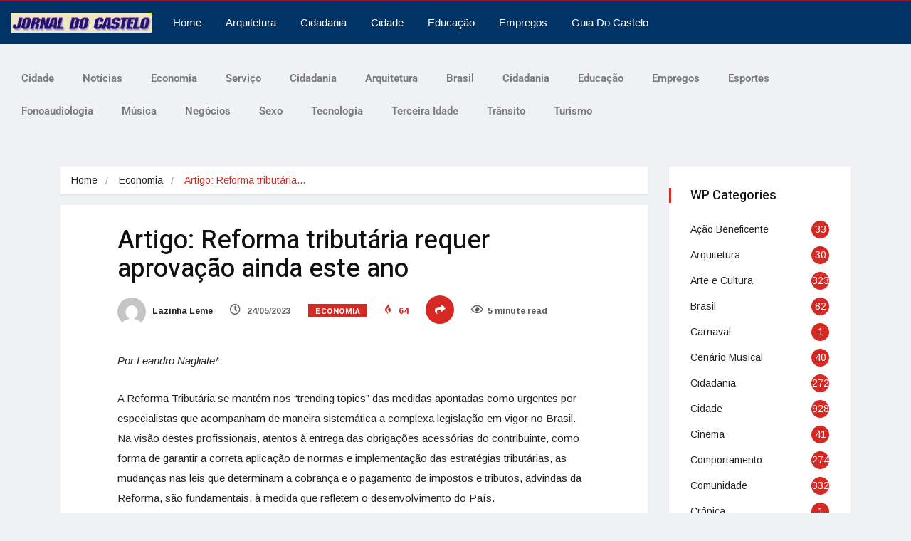

--- FILE ---
content_type: text/html; charset=UTF-8
request_url: https://www.jornaldocastelo.com.br/artigo-reforma-tributaria-requer-aprovacao-ainda-este-ano/
body_size: 23511
content:
<!DOCTYPE html>
<html lang="pt-BR" class="" data-skin="light" prefix="og: https://ogp.me/ns#">
<head>
	<meta charset="UTF-8">
	<meta name="viewport" content="width=device-width, initial-scale=1.0, viewport-fit=cover" />			<style>img:is([sizes="auto" i], [sizes^="auto," i]) { contain-intrinsic-size: 3000px 1500px }</style>
	    <meta name="viewport" content="width=device-width, initial-scale=1, maximum-scale=5">
        <meta name="description" content="Artigo: Reforma tributária requer aprovação ainda este ano"/>
    
<!-- Otimização para mecanismos de pesquisa pelo Rank Math - https://rankmath.com/ -->
<title>Artigo: Reforma tributária requer aprovação ainda este ano - Jornal do Castelo Campinas</title>
<meta name="description" content="Por Leandro Nagliate*"/>
<meta name="robots" content="follow, index, max-snippet:-1, max-video-preview:-1, max-image-preview:large"/>
<link rel="canonical" href="https://www.jornaldocastelo.com.br/artigo-reforma-tributaria-requer-aprovacao-ainda-este-ano/" />
<meta property="og:locale" content="pt_BR" />
<meta property="og:type" content="article" />
<meta property="og:title" content="Artigo: Reforma tributária requer aprovação ainda este ano - Jornal do Castelo Campinas" />
<meta property="og:description" content="Por Leandro Nagliate*" />
<meta property="og:url" content="https://www.jornaldocastelo.com.br/artigo-reforma-tributaria-requer-aprovacao-ainda-este-ano/" />
<meta property="og:site_name" content="Jornal do castelo" />
<meta property="article:section" content="Economia" />
<meta property="og:updated_time" content="2023-05-24T17:49:02-03:00" />
<meta property="og:image" content="https://www.jornaldocastelo.com.br/wp-content/uploads/2023/05/Leandro-e-socio-da-Nagliate-e-Melo-Advogados_Divulgacao.jpg" />
<meta property="og:image:secure_url" content="https://www.jornaldocastelo.com.br/wp-content/uploads/2023/05/Leandro-e-socio-da-Nagliate-e-Melo-Advogados_Divulgacao.jpg" />
<meta property="og:image:width" content="627" />
<meta property="og:image:height" content="418" />
<meta property="og:image:alt" content="Artigo: Reforma tributária requer aprovação ainda este ano" />
<meta property="og:image:type" content="image/jpeg" />
<meta property="article:published_time" content="2023-05-24T17:48:46-03:00" />
<meta property="article:modified_time" content="2023-05-24T17:49:02-03:00" />
<meta name="twitter:card" content="summary_large_image" />
<meta name="twitter:title" content="Artigo: Reforma tributária requer aprovação ainda este ano - Jornal do Castelo Campinas" />
<meta name="twitter:description" content="Por Leandro Nagliate*" />
<meta name="twitter:image" content="https://www.jornaldocastelo.com.br/wp-content/uploads/2023/05/Leandro-e-socio-da-Nagliate-e-Melo-Advogados_Divulgacao.jpg" />
<meta name="twitter:label1" content="Escrito por" />
<meta name="twitter:data1" content="Lazinha Leme" />
<meta name="twitter:label2" content="Tempo para leitura" />
<meta name="twitter:data2" content="3 minutos" />
<script type="application/ld+json" class="rank-math-schema">{"@context":"https://schema.org","@graph":[{"@type":["Organization","Person"],"@id":"https://www.jornaldocastelo.com.br/#person","name":"jcaste","url":"https://www.jornaldocastelo.com.br","logo":{"@type":"ImageObject","@id":"https://www.jornaldocastelo.com.br/#logo","url":"https://www.jornaldocastelo.com.br/wp-content/uploads/2019/01/Cabe\u00e7alho_Jornal-150x60.jpg","contentUrl":"https://www.jornaldocastelo.com.br/wp-content/uploads/2019/01/Cabe\u00e7alho_Jornal-150x60.jpg","caption":"Jornal do castelo","inLanguage":"pt-BR"},"image":{"@id":"https://www.jornaldocastelo.com.br/#logo"}},{"@type":"WebSite","@id":"https://www.jornaldocastelo.com.br/#website","url":"https://www.jornaldocastelo.com.br","name":"Jornal do castelo","publisher":{"@id":"https://www.jornaldocastelo.com.br/#person"},"inLanguage":"pt-BR"},{"@type":"ImageObject","@id":"https://www.jornaldocastelo.com.br/wp-content/uploads/2023/05/Leandro-e-socio-da-Nagliate-e-Melo-Advogados_Divulgacao.jpg","url":"https://www.jornaldocastelo.com.br/wp-content/uploads/2023/05/Leandro-e-socio-da-Nagliate-e-Melo-Advogados_Divulgacao.jpg","width":"627","height":"418","inLanguage":"pt-BR"},{"@type":"WebPage","@id":"https://www.jornaldocastelo.com.br/artigo-reforma-tributaria-requer-aprovacao-ainda-este-ano/#webpage","url":"https://www.jornaldocastelo.com.br/artigo-reforma-tributaria-requer-aprovacao-ainda-este-ano/","name":"Artigo: Reforma tribut\u00e1ria requer aprova\u00e7\u00e3o ainda este ano - Jornal do Castelo Campinas","datePublished":"2023-05-24T17:48:46-03:00","dateModified":"2023-05-24T17:49:02-03:00","isPartOf":{"@id":"https://www.jornaldocastelo.com.br/#website"},"primaryImageOfPage":{"@id":"https://www.jornaldocastelo.com.br/wp-content/uploads/2023/05/Leandro-e-socio-da-Nagliate-e-Melo-Advogados_Divulgacao.jpg"},"inLanguage":"pt-BR"},{"@type":"Person","@id":"https://www.jornaldocastelo.com.br/author/lazinha-leme/","name":"Lazinha Leme","url":"https://www.jornaldocastelo.com.br/author/lazinha-leme/","image":{"@type":"ImageObject","@id":"https://secure.gravatar.com/avatar/a6b5260fd12690c477db4e843d325d5b?s=96&amp;d=mm&amp;r=g","url":"https://secure.gravatar.com/avatar/a6b5260fd12690c477db4e843d325d5b?s=96&amp;d=mm&amp;r=g","caption":"Lazinha Leme","inLanguage":"pt-BR"},"sameAs":["https://www.jornaldocastelo.com.br"]},{"@type":"BlogPosting","headline":"Artigo: Reforma tribut\u00e1ria requer aprova\u00e7\u00e3o ainda este ano - Jornal do Castelo Campinas","datePublished":"2023-05-24T17:48:46-03:00","dateModified":"2023-05-24T17:49:02-03:00","articleSection":"Economia, Neg\u00f3cios","author":{"@id":"https://www.jornaldocastelo.com.br/author/lazinha-leme/","name":"Lazinha Leme"},"publisher":{"@id":"https://www.jornaldocastelo.com.br/#person"},"description":"Por Leandro Nagliate*","name":"Artigo: Reforma tribut\u00e1ria requer aprova\u00e7\u00e3o ainda este ano - Jornal do Castelo Campinas","@id":"https://www.jornaldocastelo.com.br/artigo-reforma-tributaria-requer-aprovacao-ainda-este-ano/#richSnippet","isPartOf":{"@id":"https://www.jornaldocastelo.com.br/artigo-reforma-tributaria-requer-aprovacao-ainda-este-ano/#webpage"},"image":{"@id":"https://www.jornaldocastelo.com.br/wp-content/uploads/2023/05/Leandro-e-socio-da-Nagliate-e-Melo-Advogados_Divulgacao.jpg"},"inLanguage":"pt-BR","mainEntityOfPage":{"@id":"https://www.jornaldocastelo.com.br/artigo-reforma-tributaria-requer-aprovacao-ainda-este-ano/#webpage"}}]}</script>
<!-- /Plugin de SEO Rank Math para WordPress -->

<link rel='dns-prefetch' href='//fonts.googleapis.com' />
<link rel="alternate" type="application/rss+xml" title="Feed para Jornal do Castelo Campinas &raquo;" href="https://www.jornaldocastelo.com.br/feed/" />
<link rel="alternate" type="application/rss+xml" title="Feed de comentários para Jornal do Castelo Campinas &raquo;" href="https://www.jornaldocastelo.com.br/comments/feed/" />
<link rel="alternate" type="application/rss+xml" title="Feed de comentários para Jornal do Castelo Campinas &raquo; Artigo: Reforma tributária requer aprovação ainda este ano" href="https://www.jornaldocastelo.com.br/artigo-reforma-tributaria-requer-aprovacao-ainda-este-ano/feed/" />
<script type="text/javascript">
/* <![CDATA[ */
window._wpemojiSettings = {"baseUrl":"https:\/\/s.w.org\/images\/core\/emoji\/15.0.3\/72x72\/","ext":".png","svgUrl":"https:\/\/s.w.org\/images\/core\/emoji\/15.0.3\/svg\/","svgExt":".svg","source":{"concatemoji":"https:\/\/www.jornaldocastelo.com.br\/wp-includes\/js\/wp-emoji-release.min.js?ver=8dd577d5fe67b0200c3dee891a580877"}};
/*! This file is auto-generated */
!function(i,n){var o,s,e;function c(e){try{var t={supportTests:e,timestamp:(new Date).valueOf()};sessionStorage.setItem(o,JSON.stringify(t))}catch(e){}}function p(e,t,n){e.clearRect(0,0,e.canvas.width,e.canvas.height),e.fillText(t,0,0);var t=new Uint32Array(e.getImageData(0,0,e.canvas.width,e.canvas.height).data),r=(e.clearRect(0,0,e.canvas.width,e.canvas.height),e.fillText(n,0,0),new Uint32Array(e.getImageData(0,0,e.canvas.width,e.canvas.height).data));return t.every(function(e,t){return e===r[t]})}function u(e,t,n){switch(t){case"flag":return n(e,"\ud83c\udff3\ufe0f\u200d\u26a7\ufe0f","\ud83c\udff3\ufe0f\u200b\u26a7\ufe0f")?!1:!n(e,"\ud83c\uddfa\ud83c\uddf3","\ud83c\uddfa\u200b\ud83c\uddf3")&&!n(e,"\ud83c\udff4\udb40\udc67\udb40\udc62\udb40\udc65\udb40\udc6e\udb40\udc67\udb40\udc7f","\ud83c\udff4\u200b\udb40\udc67\u200b\udb40\udc62\u200b\udb40\udc65\u200b\udb40\udc6e\u200b\udb40\udc67\u200b\udb40\udc7f");case"emoji":return!n(e,"\ud83d\udc26\u200d\u2b1b","\ud83d\udc26\u200b\u2b1b")}return!1}function f(e,t,n){var r="undefined"!=typeof WorkerGlobalScope&&self instanceof WorkerGlobalScope?new OffscreenCanvas(300,150):i.createElement("canvas"),a=r.getContext("2d",{willReadFrequently:!0}),o=(a.textBaseline="top",a.font="600 32px Arial",{});return e.forEach(function(e){o[e]=t(a,e,n)}),o}function t(e){var t=i.createElement("script");t.src=e,t.defer=!0,i.head.appendChild(t)}"undefined"!=typeof Promise&&(o="wpEmojiSettingsSupports",s=["flag","emoji"],n.supports={everything:!0,everythingExceptFlag:!0},e=new Promise(function(e){i.addEventListener("DOMContentLoaded",e,{once:!0})}),new Promise(function(t){var n=function(){try{var e=JSON.parse(sessionStorage.getItem(o));if("object"==typeof e&&"number"==typeof e.timestamp&&(new Date).valueOf()<e.timestamp+604800&&"object"==typeof e.supportTests)return e.supportTests}catch(e){}return null}();if(!n){if("undefined"!=typeof Worker&&"undefined"!=typeof OffscreenCanvas&&"undefined"!=typeof URL&&URL.createObjectURL&&"undefined"!=typeof Blob)try{var e="postMessage("+f.toString()+"("+[JSON.stringify(s),u.toString(),p.toString()].join(",")+"));",r=new Blob([e],{type:"text/javascript"}),a=new Worker(URL.createObjectURL(r),{name:"wpTestEmojiSupports"});return void(a.onmessage=function(e){c(n=e.data),a.terminate(),t(n)})}catch(e){}c(n=f(s,u,p))}t(n)}).then(function(e){for(var t in e)n.supports[t]=e[t],n.supports.everything=n.supports.everything&&n.supports[t],"flag"!==t&&(n.supports.everythingExceptFlag=n.supports.everythingExceptFlag&&n.supports[t]);n.supports.everythingExceptFlag=n.supports.everythingExceptFlag&&!n.supports.flag,n.DOMReady=!1,n.readyCallback=function(){n.DOMReady=!0}}).then(function(){return e}).then(function(){var e;n.supports.everything||(n.readyCallback(),(e=n.source||{}).concatemoji?t(e.concatemoji):e.wpemoji&&e.twemoji&&(t(e.twemoji),t(e.wpemoji)))}))}((window,document),window._wpemojiSettings);
/* ]]> */
</script>
<link rel='stylesheet' id='font-awesome-5-all-css' href='https://www.jornaldocastelo.com.br/wp-content/plugins/elementor/assets/lib/font-awesome/css/all.min.css?ver=3.34.2' type='text/css' media='all' />
<link rel='stylesheet' id='font-awesome-4-shim-css' href='https://www.jornaldocastelo.com.br/wp-content/plugins/elementor/assets/lib/font-awesome/css/v4-shims.min.css?ver=3.34.2' type='text/css' media='all' />
<style id='wp-emoji-styles-inline-css' type='text/css'>

	img.wp-smiley, img.emoji {
		display: inline !important;
		border: none !important;
		box-shadow: none !important;
		height: 1em !important;
		width: 1em !important;
		margin: 0 0.07em !important;
		vertical-align: -0.1em !important;
		background: none !important;
		padding: 0 !important;
	}
</style>
<link rel='stylesheet' id='wp-block-library-css' href='https://www.jornaldocastelo.com.br/wp-includes/css/dist/block-library/style.min.css?ver=8dd577d5fe67b0200c3dee891a580877' type='text/css' media='all' />
<style id='wp-block-library-theme-inline-css' type='text/css'>
.wp-block-audio :where(figcaption){color:#555;font-size:13px;text-align:center}.is-dark-theme .wp-block-audio :where(figcaption){color:#ffffffa6}.wp-block-audio{margin:0 0 1em}.wp-block-code{border:1px solid #ccc;border-radius:4px;font-family:Menlo,Consolas,monaco,monospace;padding:.8em 1em}.wp-block-embed :where(figcaption){color:#555;font-size:13px;text-align:center}.is-dark-theme .wp-block-embed :where(figcaption){color:#ffffffa6}.wp-block-embed{margin:0 0 1em}.blocks-gallery-caption{color:#555;font-size:13px;text-align:center}.is-dark-theme .blocks-gallery-caption{color:#ffffffa6}:root :where(.wp-block-image figcaption){color:#555;font-size:13px;text-align:center}.is-dark-theme :root :where(.wp-block-image figcaption){color:#ffffffa6}.wp-block-image{margin:0 0 1em}.wp-block-pullquote{border-bottom:4px solid;border-top:4px solid;color:currentColor;margin-bottom:1.75em}.wp-block-pullquote cite,.wp-block-pullquote footer,.wp-block-pullquote__citation{color:currentColor;font-size:.8125em;font-style:normal;text-transform:uppercase}.wp-block-quote{border-left:.25em solid;margin:0 0 1.75em;padding-left:1em}.wp-block-quote cite,.wp-block-quote footer{color:currentColor;font-size:.8125em;font-style:normal;position:relative}.wp-block-quote:where(.has-text-align-right){border-left:none;border-right:.25em solid;padding-left:0;padding-right:1em}.wp-block-quote:where(.has-text-align-center){border:none;padding-left:0}.wp-block-quote.is-large,.wp-block-quote.is-style-large,.wp-block-quote:where(.is-style-plain){border:none}.wp-block-search .wp-block-search__label{font-weight:700}.wp-block-search__button{border:1px solid #ccc;padding:.375em .625em}:where(.wp-block-group.has-background){padding:1.25em 2.375em}.wp-block-separator.has-css-opacity{opacity:.4}.wp-block-separator{border:none;border-bottom:2px solid;margin-left:auto;margin-right:auto}.wp-block-separator.has-alpha-channel-opacity{opacity:1}.wp-block-separator:not(.is-style-wide):not(.is-style-dots){width:100px}.wp-block-separator.has-background:not(.is-style-dots){border-bottom:none;height:1px}.wp-block-separator.has-background:not(.is-style-wide):not(.is-style-dots){height:2px}.wp-block-table{margin:0 0 1em}.wp-block-table td,.wp-block-table th{word-break:normal}.wp-block-table :where(figcaption){color:#555;font-size:13px;text-align:center}.is-dark-theme .wp-block-table :where(figcaption){color:#ffffffa6}.wp-block-video :where(figcaption){color:#555;font-size:13px;text-align:center}.is-dark-theme .wp-block-video :where(figcaption){color:#ffffffa6}.wp-block-video{margin:0 0 1em}:root :where(.wp-block-template-part.has-background){margin-bottom:0;margin-top:0;padding:1.25em 2.375em}
</style>
<style id='classic-theme-styles-inline-css' type='text/css'>
/*! This file is auto-generated */
.wp-block-button__link{color:#fff;background-color:#32373c;border-radius:9999px;box-shadow:none;text-decoration:none;padding:calc(.667em + 2px) calc(1.333em + 2px);font-size:1.125em}.wp-block-file__button{background:#32373c;color:#fff;text-decoration:none}
</style>
<style id='global-styles-inline-css' type='text/css'>
:root{--wp--preset--aspect-ratio--square: 1;--wp--preset--aspect-ratio--4-3: 4/3;--wp--preset--aspect-ratio--3-4: 3/4;--wp--preset--aspect-ratio--3-2: 3/2;--wp--preset--aspect-ratio--2-3: 2/3;--wp--preset--aspect-ratio--16-9: 16/9;--wp--preset--aspect-ratio--9-16: 9/16;--wp--preset--color--black: #000000;--wp--preset--color--cyan-bluish-gray: #abb8c3;--wp--preset--color--white: #ffffff;--wp--preset--color--pale-pink: #f78da7;--wp--preset--color--vivid-red: #cf2e2e;--wp--preset--color--luminous-vivid-orange: #ff6900;--wp--preset--color--luminous-vivid-amber: #fcb900;--wp--preset--color--light-green-cyan: #7bdcb5;--wp--preset--color--vivid-green-cyan: #00d084;--wp--preset--color--pale-cyan-blue: #8ed1fc;--wp--preset--color--vivid-cyan-blue: #0693e3;--wp--preset--color--vivid-purple: #9b51e0;--wp--preset--gradient--vivid-cyan-blue-to-vivid-purple: linear-gradient(135deg,rgba(6,147,227,1) 0%,rgb(155,81,224) 100%);--wp--preset--gradient--light-green-cyan-to-vivid-green-cyan: linear-gradient(135deg,rgb(122,220,180) 0%,rgb(0,208,130) 100%);--wp--preset--gradient--luminous-vivid-amber-to-luminous-vivid-orange: linear-gradient(135deg,rgba(252,185,0,1) 0%,rgba(255,105,0,1) 100%);--wp--preset--gradient--luminous-vivid-orange-to-vivid-red: linear-gradient(135deg,rgba(255,105,0,1) 0%,rgb(207,46,46) 100%);--wp--preset--gradient--very-light-gray-to-cyan-bluish-gray: linear-gradient(135deg,rgb(238,238,238) 0%,rgb(169,184,195) 100%);--wp--preset--gradient--cool-to-warm-spectrum: linear-gradient(135deg,rgb(74,234,220) 0%,rgb(151,120,209) 20%,rgb(207,42,186) 40%,rgb(238,44,130) 60%,rgb(251,105,98) 80%,rgb(254,248,76) 100%);--wp--preset--gradient--blush-light-purple: linear-gradient(135deg,rgb(255,206,236) 0%,rgb(152,150,240) 100%);--wp--preset--gradient--blush-bordeaux: linear-gradient(135deg,rgb(254,205,165) 0%,rgb(254,45,45) 50%,rgb(107,0,62) 100%);--wp--preset--gradient--luminous-dusk: linear-gradient(135deg,rgb(255,203,112) 0%,rgb(199,81,192) 50%,rgb(65,88,208) 100%);--wp--preset--gradient--pale-ocean: linear-gradient(135deg,rgb(255,245,203) 0%,rgb(182,227,212) 50%,rgb(51,167,181) 100%);--wp--preset--gradient--electric-grass: linear-gradient(135deg,rgb(202,248,128) 0%,rgb(113,206,126) 100%);--wp--preset--gradient--midnight: linear-gradient(135deg,rgb(2,3,129) 0%,rgb(40,116,252) 100%);--wp--preset--font-size--small: 13px;--wp--preset--font-size--medium: 20px;--wp--preset--font-size--large: 36px;--wp--preset--font-size--x-large: 42px;--wp--preset--spacing--20: 0.44rem;--wp--preset--spacing--30: 0.67rem;--wp--preset--spacing--40: 1rem;--wp--preset--spacing--50: 1.5rem;--wp--preset--spacing--60: 2.25rem;--wp--preset--spacing--70: 3.38rem;--wp--preset--spacing--80: 5.06rem;--wp--preset--shadow--natural: 6px 6px 9px rgba(0, 0, 0, 0.2);--wp--preset--shadow--deep: 12px 12px 50px rgba(0, 0, 0, 0.4);--wp--preset--shadow--sharp: 6px 6px 0px rgba(0, 0, 0, 0.2);--wp--preset--shadow--outlined: 6px 6px 0px -3px rgba(255, 255, 255, 1), 6px 6px rgba(0, 0, 0, 1);--wp--preset--shadow--crisp: 6px 6px 0px rgba(0, 0, 0, 1);}:where(.is-layout-flex){gap: 0.5em;}:where(.is-layout-grid){gap: 0.5em;}body .is-layout-flex{display: flex;}.is-layout-flex{flex-wrap: wrap;align-items: center;}.is-layout-flex > :is(*, div){margin: 0;}body .is-layout-grid{display: grid;}.is-layout-grid > :is(*, div){margin: 0;}:where(.wp-block-columns.is-layout-flex){gap: 2em;}:where(.wp-block-columns.is-layout-grid){gap: 2em;}:where(.wp-block-post-template.is-layout-flex){gap: 1.25em;}:where(.wp-block-post-template.is-layout-grid){gap: 1.25em;}.has-black-color{color: var(--wp--preset--color--black) !important;}.has-cyan-bluish-gray-color{color: var(--wp--preset--color--cyan-bluish-gray) !important;}.has-white-color{color: var(--wp--preset--color--white) !important;}.has-pale-pink-color{color: var(--wp--preset--color--pale-pink) !important;}.has-vivid-red-color{color: var(--wp--preset--color--vivid-red) !important;}.has-luminous-vivid-orange-color{color: var(--wp--preset--color--luminous-vivid-orange) !important;}.has-luminous-vivid-amber-color{color: var(--wp--preset--color--luminous-vivid-amber) !important;}.has-light-green-cyan-color{color: var(--wp--preset--color--light-green-cyan) !important;}.has-vivid-green-cyan-color{color: var(--wp--preset--color--vivid-green-cyan) !important;}.has-pale-cyan-blue-color{color: var(--wp--preset--color--pale-cyan-blue) !important;}.has-vivid-cyan-blue-color{color: var(--wp--preset--color--vivid-cyan-blue) !important;}.has-vivid-purple-color{color: var(--wp--preset--color--vivid-purple) !important;}.has-black-background-color{background-color: var(--wp--preset--color--black) !important;}.has-cyan-bluish-gray-background-color{background-color: var(--wp--preset--color--cyan-bluish-gray) !important;}.has-white-background-color{background-color: var(--wp--preset--color--white) !important;}.has-pale-pink-background-color{background-color: var(--wp--preset--color--pale-pink) !important;}.has-vivid-red-background-color{background-color: var(--wp--preset--color--vivid-red) !important;}.has-luminous-vivid-orange-background-color{background-color: var(--wp--preset--color--luminous-vivid-orange) !important;}.has-luminous-vivid-amber-background-color{background-color: var(--wp--preset--color--luminous-vivid-amber) !important;}.has-light-green-cyan-background-color{background-color: var(--wp--preset--color--light-green-cyan) !important;}.has-vivid-green-cyan-background-color{background-color: var(--wp--preset--color--vivid-green-cyan) !important;}.has-pale-cyan-blue-background-color{background-color: var(--wp--preset--color--pale-cyan-blue) !important;}.has-vivid-cyan-blue-background-color{background-color: var(--wp--preset--color--vivid-cyan-blue) !important;}.has-vivid-purple-background-color{background-color: var(--wp--preset--color--vivid-purple) !important;}.has-black-border-color{border-color: var(--wp--preset--color--black) !important;}.has-cyan-bluish-gray-border-color{border-color: var(--wp--preset--color--cyan-bluish-gray) !important;}.has-white-border-color{border-color: var(--wp--preset--color--white) !important;}.has-pale-pink-border-color{border-color: var(--wp--preset--color--pale-pink) !important;}.has-vivid-red-border-color{border-color: var(--wp--preset--color--vivid-red) !important;}.has-luminous-vivid-orange-border-color{border-color: var(--wp--preset--color--luminous-vivid-orange) !important;}.has-luminous-vivid-amber-border-color{border-color: var(--wp--preset--color--luminous-vivid-amber) !important;}.has-light-green-cyan-border-color{border-color: var(--wp--preset--color--light-green-cyan) !important;}.has-vivid-green-cyan-border-color{border-color: var(--wp--preset--color--vivid-green-cyan) !important;}.has-pale-cyan-blue-border-color{border-color: var(--wp--preset--color--pale-cyan-blue) !important;}.has-vivid-cyan-blue-border-color{border-color: var(--wp--preset--color--vivid-cyan-blue) !important;}.has-vivid-purple-border-color{border-color: var(--wp--preset--color--vivid-purple) !important;}.has-vivid-cyan-blue-to-vivid-purple-gradient-background{background: var(--wp--preset--gradient--vivid-cyan-blue-to-vivid-purple) !important;}.has-light-green-cyan-to-vivid-green-cyan-gradient-background{background: var(--wp--preset--gradient--light-green-cyan-to-vivid-green-cyan) !important;}.has-luminous-vivid-amber-to-luminous-vivid-orange-gradient-background{background: var(--wp--preset--gradient--luminous-vivid-amber-to-luminous-vivid-orange) !important;}.has-luminous-vivid-orange-to-vivid-red-gradient-background{background: var(--wp--preset--gradient--luminous-vivid-orange-to-vivid-red) !important;}.has-very-light-gray-to-cyan-bluish-gray-gradient-background{background: var(--wp--preset--gradient--very-light-gray-to-cyan-bluish-gray) !important;}.has-cool-to-warm-spectrum-gradient-background{background: var(--wp--preset--gradient--cool-to-warm-spectrum) !important;}.has-blush-light-purple-gradient-background{background: var(--wp--preset--gradient--blush-light-purple) !important;}.has-blush-bordeaux-gradient-background{background: var(--wp--preset--gradient--blush-bordeaux) !important;}.has-luminous-dusk-gradient-background{background: var(--wp--preset--gradient--luminous-dusk) !important;}.has-pale-ocean-gradient-background{background: var(--wp--preset--gradient--pale-ocean) !important;}.has-electric-grass-gradient-background{background: var(--wp--preset--gradient--electric-grass) !important;}.has-midnight-gradient-background{background: var(--wp--preset--gradient--midnight) !important;}.has-small-font-size{font-size: var(--wp--preset--font-size--small) !important;}.has-medium-font-size{font-size: var(--wp--preset--font-size--medium) !important;}.has-large-font-size{font-size: var(--wp--preset--font-size--large) !important;}.has-x-large-font-size{font-size: var(--wp--preset--font-size--x-large) !important;}
:where(.wp-block-post-template.is-layout-flex){gap: 1.25em;}:where(.wp-block-post-template.is-layout-grid){gap: 1.25em;}
:where(.wp-block-columns.is-layout-flex){gap: 2em;}:where(.wp-block-columns.is-layout-grid){gap: 2em;}
:root :where(.wp-block-pullquote){font-size: 1.5em;line-height: 1.6;}
</style>
<link rel='stylesheet' id='ekit-hf-style-css' href='https://www.jornaldocastelo.com.br/wp-content/plugins/ekit-headerfooter/assets/css/ekit-headerfooter.css?ver=1.4.5' type='text/css' media='all' />
<link rel='stylesheet' id='elementor-icons-css' href='https://www.jornaldocastelo.com.br/wp-content/plugins/elementor/assets/lib/eicons/css/elementor-icons.min.css?ver=5.46.0' type='text/css' media='all' />
<link rel='stylesheet' id='elementor-frontend-css' href='https://www.jornaldocastelo.com.br/wp-content/plugins/elementor/assets/css/frontend.min.css?ver=3.34.2' type='text/css' media='all' />
<link rel='stylesheet' id='elementor-post-11179-css' href='https://www.jornaldocastelo.com.br/wp-content/uploads/elementor/css/post-11179.css?ver=1769251204' type='text/css' media='all' />
<link rel='stylesheet' id='e-popup-style-css' href='https://www.jornaldocastelo.com.br/wp-content/plugins/pro-elements/assets/css/conditionals/popup.min.css?ver=3.25.4' type='text/css' media='all' />
<link rel='stylesheet' id='elementor-post-4594-css' href='https://www.jornaldocastelo.com.br/wp-content/uploads/elementor/css/post-4594.css?ver=1769251205' type='text/css' media='all' />
<link rel='stylesheet' id='elementor-post-4530-css' href='https://www.jornaldocastelo.com.br/wp-content/uploads/elementor/css/post-4530.css?ver=1769251205' type='text/css' media='all' />
<link rel='stylesheet' id='cute-alert-css' href='https://www.jornaldocastelo.com.br/wp-content/plugins/metform/public/assets/lib/cute-alert/style.css?ver=4.1.2' type='text/css' media='all' />
<link rel='stylesheet' id='text-editor-style-css' href='https://www.jornaldocastelo.com.br/wp-content/plugins/metform/public/assets/css/text-editor.css?ver=4.1.2' type='text/css' media='all' />
<link rel='stylesheet' id='widget-image-css' href='https://www.jornaldocastelo.com.br/wp-content/plugins/elementor/assets/css/widget-image.min.css?ver=3.34.2' type='text/css' media='all' />
<link rel='stylesheet' id='widget-nav-menu-css' href='https://www.jornaldocastelo.com.br/wp-content/plugins/pro-elements/assets/css/widget-nav-menu.min.css?ver=3.25.4' type='text/css' media='all' />
<link rel='stylesheet' id='widget-icon-list-css' href='https://www.jornaldocastelo.com.br/wp-content/plugins/elementor/assets/css/widget-icon-list.min.css?ver=3.34.2' type='text/css' media='all' />
<link rel='stylesheet' id='widget-heading-css' href='https://www.jornaldocastelo.com.br/wp-content/plugins/elementor/assets/css/widget-heading.min.css?ver=3.34.2' type='text/css' media='all' />
<link rel='stylesheet' id='elementor-post-11654-css' href='https://www.jornaldocastelo.com.br/wp-content/uploads/elementor/css/post-11654.css?ver=1769251205' type='text/css' media='all' />
<link rel='stylesheet' id='elementor-post-11659-css' href='https://www.jornaldocastelo.com.br/wp-content/uploads/elementor/css/post-11659.css?ver=1769251205' type='text/css' media='all' />
<link rel='stylesheet' id='vinkmag-fonts-css' href='https://fonts.googleapis.com/css?family=Arimo%3A400%2C400i%2C700%2C700i%7CHeebo%3A400%2C500%2C700%2C800%2C900%7CMerriweather%3A400%2C400i%2C700%2C700i%2C900%2C900i&#038;display=swap&#038;ver=4.5' type='text/css' media='all' />
<link rel='stylesheet' id='bootstrap-css' href='https://www.jornaldocastelo.com.br/wp-content/themes/Arquivo-Comprimido/assets/css/bootstrap.min.css?ver=4.5' type='text/css' media='all' />
<link rel='stylesheet' id='animate-css' href='https://www.jornaldocastelo.com.br/wp-content/themes/Arquivo-Comprimido/assets/css/animate.css?ver=4.5' type='text/css' media='all' />
<link rel='stylesheet' id='vinkmag-icon-elementor-css' href='https://www.jornaldocastelo.com.br/wp-content/themes/Arquivo-Comprimido/assets/css/xs-icons.css?ver=4.5' type='text/css' media='all' />
<link rel='stylesheet' id='mCustomScrollbar-css' href='https://www.jornaldocastelo.com.br/wp-content/themes/Arquivo-Comprimido/assets/css/jquery.mCustomScrollbar.css?ver=4.5' type='text/css' media='all' />
<link rel='stylesheet' id='magnific-popup-css' href='https://www.jornaldocastelo.com.br/wp-content/themes/Arquivo-Comprimido/assets/css/magnific-popup.css?ver=4.5' type='text/css' media='all' />
<link rel='stylesheet' id='swiper-css' href='https://www.jornaldocastelo.com.br/wp-content/plugins/elementor/assets/lib/swiper/v8/css/swiper.min.css?ver=8.4.5' type='text/css' media='all' />
<link rel='stylesheet' id='vinkmag-style-css' href='https://www.jornaldocastelo.com.br/wp-content/themes/Arquivo-Comprimido/assets/css/style.css?ver=4.5' type='text/css' media='all' />
<style id='vinkmag-style-inline-css' type='text/css'>

        .fonts-loaded body{ font-family:"Arimo"; }
        
        .fonts-loaded h1,.fonts-loaded h2,.fonts-loaded h3,.fonts-loaded h4,.fonts-loaded h5,
        .fonts-loaded .navbar-container .navbar .nav-item a { 
            font-family:"Heebo"; 
        }

        .fonts-loaded .nav-menu li a,.fonts-loaded .post-cat,.fonts-loaded .post-list-item .nav-tabs li a,.fonts-loaded .ts-social-list li b,
        .fonts-loaded .widgets.ts-social-list-item ul li a b,.fonts-loaded .footer-social li a,.fonts-loaded .ts-cat-title span,
        .fonts-loaded .view-link-btn span { 
            font-family:"Heebo";
        }
        .body-inner-content{
          background-color:#f0f1f4;
          background-image: url();
          background-repeat: no-repeat;
          background-position: top center;
          background-size: cover;
        }

        /* primary background color*/
        .top-bar .top-social li.ts-date,
        .view-link-btn,
        .logo,
        .navbar-style1.navbar-container .navbar .nav-item a.active, 
        .navbar-style1.navbar-container .nav-search-button,
        .ts-title .title-before,
        .owl-dots .owl-dot span,
        #breaking_slider .slider-navigation .swiper-button-prev:hover, #breaking_slider .slider-navigation .swiper-button-next:hover,
        .navbar-container.navbar-style5 .nav-item a.active:before, 
        .navbar-container.navbar-style5 .nav-item a:hover:before,
         .navbar-container.navbar-style5 .nav-item a:focus:before,
        .ts-newslatter .newsletter-form .ts-submit-btn .btn:hover,
        .top-bar .ts-date-item,
        .header-middle.v2,
        .video-slider .post-video .ts-play-btn,
        .top-social li.ts-subscribe,
        .ts-title.title-bg .title-text,
        .ts-title.title-bg .title-after,
        .ts-widget-newsletter,
        .ts-widget-newsletter .newsletter-form .btn:hover,
        .header-standerd,
        .navbar-container.navbar-style2,
        .navbar-container.navbar-style2 .navbar,
        .navbar-style2.navbar-container .nav-search-button,
        .navbar-container.navbar-style3.navbar-dark .nav-item a.active, .navbar-container.navbar-style3.navbar-dark .nav-item a:hover,
        .navbar-container.navbar-style3.navbar-dark .nav-item a:focus,
        .navbar-standerd.navbar-darks .navbar-style5 .xs-navbar .main-menu > li:hover > a, .navbar-standerd.navbar-darks .navbar-style5 .xs-navbar .main-menu > li.active > a,
        .navbar-standerd.navbar-darks .navbar-style5 .xs-navbar .main-menu > li:before,
        .single-post-wrapper .post-meta-info li.share-post a i,
        .widget-title:before,
        .tagcloud a:hover,
         blockquote cite:after,
        .error-page .error-body a,
        .accordion-post-style .card .btn,
        .navbar-container.navbar-style1 .navbar-nav > .current-menu-parent,
        .widgets-newsletter-form .btn.btn-primary,
        .pagination li.active a, .pagination li:hover a,
        .blog-navbar .navbar-container .navbar .main-menu .nav-item > a.active,
        .blog-navbar .navbar-container.navbar-style5 .main-menu > li.current-menu-item > a:before,
        .blog-navbar .navbar-container .navbar .main-menu .nav-item > a:hover,
        .btn.btn-primary,
        .navbar-standerd.nav-bg-white .navbar-style5 .navbar .main-menu .nav-item > a.active,
        .navbar-standerd.nav-bg-white .navbar-style5 .navbar .main-menu > .nav-item > a:hover,
        .post-content-loading a:hover,
        .instagram-area .follow-btn-area .btn:hover,
        .post-list-item .nav-tabs li a::before,
        .ts-search-form .vinkmag-serach:before,
        .xs-review-overview-list.custom-rat .xs-overview-percentage .data-rat .xs-percentange .percentange_check,
        .view-review-list .xs-review-rattting.xs-percentange .percentange_check,
        .public-xs-review-box .xs-save-button button,
        .featured-tab-item .featured-tab-post > li a.active .post-content,
        .featured-tab-item .featured-tab-post > li a.active:before,
        .woocommerce ul.products li.product .button,.woocommerce ul.products li.product .added_to_cart,
        .post-meta-info .share-post,
        .navbar-standerd.navbar-darks .navbar-style5 .ekit-menu-simple>li.current-menu-parent>a,
         .navbar-standerd.navbar-darks .navbar-style5 .ekit-menu-simple>li.current-menu-item>a,
        .navbar-standerd.navbar-darks .navbar-style5 .ekit-menu-simple>li>a:before,
        .woocommerce nav.woocommerce-pagination ul li a:focus, 
        .woocommerce nav.woocommerce-pagination ul li a:hover, 
        .woocommerce nav.woocommerce-pagination ul li span.current,
        .woocommerce #respond input#submit.alt, .woocommerce a.button.alt, 
        .woocommerce button.button.alt, .woocommerce input.button.alt,
        .sponsor-web-link a:hover i, .woocommerce .widget_price_filter .ui-slider .ui-slider-range, 
        .woocommerce span.onsale,
        .ts-grid-box .swiper-pagination-popular-post .swiper-pagination-bullet,
         .navbar-container.navbar-style1 .ekit-megamenu-holder .ekit-menu > li.current-menu-parent > a,
         .navbar-container.navbar-style1 .ekit-megamenu-holder .ekit-menu > li:hover > a {
            background-color: #d72924;
        }

        /* primary color*/
        .breaking-title,
        .ts-top-nav li a:hover,
        .post-title a:hover,
        .swiper-button-prev,
        .swiper-button-next,
        .watch-post .post-list-box .post-title:hover,
        a:hover,
        .single-post a,
        .navbar-container .navbar .nav-item .dropdown-menu .dropdown-item.active, 
        .navbar-container .navbar .nav-item .dropdown-menu .dropdown-item:hover, 
        .navbar-container .navbar .nav-item .dropdown-menu .dropdown-item:focus,
        .ts-overlay-style .overlay-post-content .post-meta-info li.active,
        .navbar-container.navbar-style5 .nav-item a.active, 
        .navbar-container.navbar-style5 .nav-item a:hover, 
        .navbar-container.navbar-style5 .nav-item a:focus,
        .post-meta-info li.active, 
        .post-video .post-video-content .post-meta-info li.active, 
        .navbar-container.navbar-style3 .nav-item a.active, 
        .navbar-container.navbar-style3 .nav-item a:hover, 
        .navbar-container.navbar-style3 .nav-item a:focus, 
        .post-navigation .post-previous:hover span, .post-navigation .post-next:hover span, .breadcrumb li, 
         .woocommerce ul.products li.product .price, 
         .woocommerce ul.products li.product .woocommerce-loop-product__title,
         .single-post a,
         .navbar-container .navbar .main-menu .nav-item .dropdown-menu > li > .dropdown-item:hover,
         .widgets ul li a:hover,
         .ts-overlay-style .overlay-post-content .post-meta-info li a:hover, 
         .post-list-item .nav-tabs li a.active {
           color: #d72924;
        }

        /* primary dark color*/
        .top-bar.v2,
        .ts-widget-newsletter .newsletter-form .btn,.navbar-container.navbar-style2 .nav-item a.active, .navbar-container.navbar-style2 .nav-item a:hover,
         .navbar-container.navbar-style2 .nav-item a:focus,.widgets-newsletter-form .btn.btn-primary:hover, 
         .woocommerce ul.products li.product .added_to_cart:hover, .woocommerce #respond input#submit.alt:hover, .woocommerce a.button.alt:hover, .woocommerce button.button.alt:hover, .woocommerce input.button.alt:hover,.woocommerce .widget_price_filter .ui-slider .ui-slider-handle {
           background-color: #000000;
        }
        .woocommerce ul.products li.product .woocommerce-loop-product__title:hover{
            color: #000000;
        }
        .menu-toggler{
            background-color: #000000 !important;

        }
        .dark-themes .body-inner-content {
            background-color: #000000;
        }
        /* border color*/
        .tagcloud a:hover,
        .ts-tranding-post .slider-indicators .swiper-slide-thumb-active {
           border-color:#d72924;
        }


        /*--------------- title color----------------*/
        .post-title,
        .post-title a,
        .entry-title,
        .entry-title a,
        .elementor-widget-wp-widget-archives ul li a,
        .recent-posts-widget ul li .post-info,
        .ts-title,
        .widget-title,
        body.single-post .post-title a,
        .post-navigation a span,
        h1, h2, h3, h4, h5, h6 {
            color: #101010;
        }

        /*--------------- for dark theme ----------------*/
    
        .dark-themes .ts-grid-box, .dark-themes .archive .category-layout-1 .ts-grid-box.ts-grid-content,
         .dark-themes.archive .category-layout-2 .ts-grid-box.ts-grid-content, 
         .dark-themes.archive .category-layout-3 .ts-grid-box.ts-grid-content, 
         .dark-themes .vinkmag-masonary-grid .card-columns .card, .dark-themes .post-list-item,
          .dark-themes .breadcrumb, .dark-themes .post-content-box .post-content, 
        .dark-themes .featured-tab-item .featured-tab-post .post-content,
        .dark-themes .ts-breaking-news,
        .dark-themes .navbar-style1.navbar-container .navbar,
        .dark-themes .ts-tranding-post .slider-indicators .post-content,
        .dark-themes .ts-newslatter,
        .dark-themes .ts-footer-social-list,
        .dark-themes .top-bar,
        .dark-themes .input-group-append,
        .dark-themes .ts-grid-item-2.ts-grid-content,
        .dark-themes .navbar-standerd.navbar-darks .navbar-style5 .xs-navbar{
            background: #1f1f1f;
        }
        .dark-themes .post-title, .dark-themes .post-title a,
        .dark-themes .entry-title, .dark-themes .entry-title a,
        .dark-themes .elementor-widget-wp-widget-archives ul li a, 
        .dark-themes .recent-posts-widget ul li .post-info, .dark-themes .ts-title, 
        .dark-themes .widget-title, .dark-themes h1, .dark-themes h2, .dark-themes h3,
        .dark-themes h4, .dark-themes h5, .dark-themes h6,
        .dark-themes .post-list-item .nav-tabs li a.active,
        .dark-themes body.single-post .post-title a,
        .dark-themes .post-navigation a span,
        .dark-themes .recent-posts-widget ul li .post-info .entry-title a{
            color: #ffffff;
        }
        .dark-themes .single-post-wrapper p, .dark-themes body,
        .dark-themes p, 
        .dark-themes .widgets ul li a,
        .dark-themes .apsc-theme-2 .apsc-each-profile a .apsc-inner-block .apsc-count,
        .dark-themes .entry-content ul li, .dark-themes .post-meta-info li.author a,
        .dark-themes .breadcrumb li a, .dark-themes .post-content p, 
        .dark-themes .tagcloud strong,
        .dark-themes .post-meta-info li,
        .dark-themes .ts-breaking-news p a{
            color: #1f1f1f;
        }
        .dark-themes .ts-tranding-post .slider-indicators{
            background: #1f1f1f;
        }
       
    
        
</style>
<link rel='stylesheet' id='vinkmag-blog-css' href='https://www.jornaldocastelo.com.br/wp-content/themes/Arquivo-Comprimido/assets/css/blog.css?ver=4.5' type='text/css' media='all' />
<link rel='stylesheet' id='vinkmag-responsive-css' href='https://www.jornaldocastelo.com.br/wp-content/themes/Arquivo-Comprimido/assets/css/responsive.css?ver=4.5' type='text/css' media='all' />
<link rel='stylesheet' id='smartmenus-ekit-css' href='https://www.jornaldocastelo.com.br/wp-content/plugins/ekit-headerfooter/elements/widgets/nav-menu/assets/css/smartmenus.css?ver=1.0' type='text/css' media='all' />
<link rel='stylesheet' id='smartmenus-css' href='https://www.jornaldocastelo.com.br/wp-content/plugins/ekit-megamenu/assets/css/smartmenus.css?ver=2.4.3' type='text/css' media='all' />
<style id='smartmenus-inline-css' type='text/css'>
/* Switch to desktop layout
	-----------------------------------------------
	   These transform the menu tree from
	   collapsible to desktop (navbar + dropdowns)
	-----------------------------------------------*//* start... (it's not recommended editing these rules) */.navbar.xs-navbar ul > li > ul .elementor-widget-container a{background-color:transparent !important;line-height:2.5 !important;padding-top:0;padding-bottom:0;}.ekit-megamenu-holder{background:#fff;background:linear-gradient(0deg, rgba(0, 0, 0, ) 0%, rgba(0, 0, 0, ) 100%);border-bottom-right-radius:0px;border-bottom-left-radius:0px;border-top-right-radius:0px;border-top-left-radius:0px;}.ekit-megamenu-holder .nav-controler{margin-top:20px;margin-bottom:20px;}.ekit-megamenu-holder .nav-controler .navbar-toggler{background-color:#333;color:#fff;cursor:pointer;float:right;height:30px;width:40px;padding:5px;}.ekit-megamenu-holder .nav-controler .site-title{margin-top:0;margin-bottom:0;}.ekit-megamenu-holder .nav-controler .navbar-toggler-icon{height:1px;width:100%;position:relative;background-color:#fff;display:block;}.ekit-megamenu-holder .nav-controler .navbar-toggler-icon::before,.ekit-megamenu-holder .nav-controler .navbar-toggler-icon::after{position:absolute;content:"";left:0;height:100%;width:100%;background-color:inherit;}.ekit-megamenu-holder .nav-controler .navbar-toggler-icon::before{top:6px;}.ekit-megamenu-holder .nav-controler .navbar-toggler-icon::after{top:-6px;}.ekit-megamenu-holder .clearfix::after{display:block;clear:both;content:"";}.ekit-megamenu-holder .nav-identity-panel{display:none;}.ekit-megamenu-holder .no-scroller{overflow:hidden;}.ekit-megamenu-holder .ekit-menu-simple{position:static;}.ekit-megamenu-holder .ekit-menu-simple li:hover > a{background:#fff;background:linear-gradient(0deg, rgba(0, 0, 0, ) 0%, rgba(0, 0, 0, ) 100%);color:#1e73be !important;}.ekit-megamenu-holder .ekit-menu-simple > li > a{color:#000 !important;}.ekit-megamenu-holder .ekit-menu-simple > li > a:hover,.ekit-megamenu-holder .ekit-menu-simple > li > a:focus,.ekit-megamenu-holder .ekit-menu-simple > li > a:active{color:#1e73be !important;}.ekit-megamenu-holder .ekit-menu-simple a{font-family:Arial, sans-serif;font-size:15px;text-decoration:none;text-transform:none;}.ekit-megamenu-holder .ekit-menu-simple a:hover,.ekit-megamenu-holder .ekit-menu-simple a:focus,.ekit-megamenu-holder .ekit-menu-simple a:active{background:#fff;background:linear-gradient(0deg, rgba(0, 0, 0, ) 0%, rgba(0, 0, 0, ) 100%);}.ekit-megamenu-holder .ekit-menu-simple a.current{background:#555;color:#fff;}.ekit-megamenu-holder .ekit-menu-simple a.disabled{color:#ccc;}.ekit-megamenu-holder .ekit-menu-simple a .sub-arrow{position:absolute;top:50%;transform:translateY(-50%);right:5px;overflow:hidden;font-size:15px;color:inherit;text-align:center;text-shadow:none;background:transparent;}.ekit-megamenu-holder .ekit-menu-simple a .sub-arrow::before{content:'+';}.ekit-megamenu-holder .ekit-menu-simple a.highlighted .sub-arrow::before{content:'-';}.ekit-megamenu-holder .ekit-menu-simple a .ekit-menu-badge{position:absolute;top:5px;right:5px;background-color:#bbb;color:#fff;font-size:16px;padding:4px 8px 3px;border-radius:3px;font-size:8px;line-height:1;z-index:10;}.ekit-megamenu-holder .ekit-menu-simple a .ekit-menu-badge > .ekit-menu-badge-arrow{position:absolute;bottom:-12px;left:50%;transform:translateX(-50%);border-left:solid transparent;border-right:solid transparent;border-top:solid #bbb;border-bottom:solid transparent;border-width:6px;}.ekit-megamenu-holder .ekit-menu-simple a > .ekit-menu-icon{padding-right:5px;}.ekit-megamenu-holder .ekit-menu-simple .ekit-menu-megamenu-container{background:#fff;background:linear-gradient(90deg, rgba(0, 0, 0, ) 0%, rgba(0, 0, 0, ) 100%);border-top:1px solid rgba(0, 0, 0, );border-left:1px solid rgba(0, 0, 0, );border-right:1px solid rgba(0, 0, 0, );border-bottom:1px solid rgba(0, 0, 0, );}.ekit-megamenu-holder .ekit-menu-simple .ekit-has-submenu{border-radius:0px 0px 0px 0px;background:#fff;background:linear-gradient(60deg, rgba(0, 0, 0, ) 0%, rgba(0, 0, 0, ) 100%);border-top:1px solid rgba(0, 0, 0, );border-left:1px solid rgba(0, 0, 0, );border-right:1px solid rgba(0, 0, 0, );border-bottom:1px solid rgba(0, 0, 0, );}.ekit-megamenu-holder .ekit-menu-simple .ekit-has-submenu > li{min-width:250px;}.ekit-megamenu-holder .ekit-menu-simple .ekit-has-submenu > li > a{color:#000;transition:all 0.4s ease;}.ekit-megamenu-holder .ekit-menu-simple .ekit-has-submenu > li > a:hover{color:#1e73be;background:#fff;background:linear-gradient(90deg, rgba(0, 0, 0, ) 0%, rgba(0, 0, 0, ) 100%);}.ekit-megamenu-holder .ekit-menu-simple .ekit-has-submenu > li > a > .sub-arrow{left:inherit;right:8px;}.ekit-megamenu-holder .ekit-menu-simple li{border-top:1px solid 0;}.ekit-megamenu-holder .ekit-menu-simple > li:first-child{border-top:0;}.ekit-megamenu-holder .ekit-menu-simple ul{z-index:100;}.ekit-megamenu-holder .ekit-menu-simple ul a,.ekit-megamenu-holder .ekit-menu-simple ul a:hover,.ekit-megamenu-holder .ekit-menu-simple ul a:focus,.ekit-megamenu-holder .ekit-menu-simple ul a:active{font-size:14px;}.ekit-megamenu-holder .ekit-menu-simple .mega-menu{margin-left:0 !important;right:0 !important;width:auto !important;max-width:none !important;}.ekit-megamenu-holder .ekit-menu-simple .ekit-menu-has-megamenu{position:static;}.menu-toggler{display:none;padding:0.25rem 0.75rem;font-size:1.25rem;line-height:1;background-color:transparent;border:1px solid 0;border-radius:0.25rem;float:right;position:relative;z-index:10;cursor:pointer;}.menu-toggler .menu-toggler-icon{display:inline-block;width:1.5em;height:1.5em;vertical-align:middle;background-repeat:no-repeat;background-position:center center;background-size:100% 100%;background-image:url("data:image/svg+xml;charset=utf8,%3Csvg viewBox='0 0 30 30' xmlns='http://www.w3.org/2000/svg'%3E%3Cpath stroke='rgba(0, 0, 0, 0.5)' stroke-width='2' stroke-linecap='round' stroke-miterlimit='10' d='M4 7h22M4 15h22M4 23h22'/%3E%3C/svg%3E");}@media (max-width:991px){.admin-bar .ekit-megamenu-holder{padding-bottom:46px;padding-top:46px;}.admin-bar .nav-identity-panel{top:32px;}.menu-toggler{display:block;}.ekit-menu-overlay{position:fixed;z-index:5;top:0;left:-110%;height:100%;width:100%;background-color:rgba(0, 0, 0, );transition:all 0.4s ease;opacity:1;visibility:visible;transition:all 600ms cubic-bezier(0.6, 0.1, 0.68, 0.53) 400ms;}.ekit-menu-overlay.active{left:0%;transition:all 600ms cubic-bezier(0.22, 0.61, 0.24, 1) 0ms;}.ekit-megamenu-holder{max-width:320px;width:100%;position:fixed;top:0;left:0;z-index:9999;height:100%;box-shadow:0px 10px 10px 0;overflow-y:auto;overflow-x:hidden;transform:translateX(-320px);padding:20px;transition:all 600ms cubic-bezier(0.6, 0.1, 0.68, 0.53) 0ms;}.ekit-megamenu-holder.active{transform:translateX(0px);transition:all 600ms cubic-bezier(0.22, 0.61, 0.24, 1) 400ms;}.ekit-megamenu-holder > .header-brand{display:none;}.ekit-megamenu-holder .nav-identity-panel{display:block;position:absolute;width:100%;top:0;left:0;padding:20px;}.ekit-megamenu-holder .nav-identity-panel .site-title{margin:0px;padding-top:0px;padding-bottom:0px;}.ekit-megamenu-holder .nav-identity-panel .header-brand{float:left;}.ekit-megamenu-holder .nav-identity-panel .nav-logo{display:block;}.ekit-megamenu-holder .nav-identity-panel .nav-logo > img{max-width:200px;max-height:70px;}.ekit-megamenu-holder .menu-close{background-color:rgba(0, 0, 0, );border:0px;color:#333;cursor:pointer;float:right;margin:4px 0;}.ekit-megamenu-holder .ekit-menu li{position:static;}.ekit-megamenu-holder .ekit-menu-badge{position:static !important;float:right;margin-right:15px;}.ekit-megamenu-holder .ekit-menu-badge .ekit-menu-badge-arrow{display:none;}.ekit-megamenu-holder #main-menu{padding-top:90px !important;}.ekit-megamenu-holder .navbar .navbar-toggler{display:block;}.ekit-megamenu-holder .ekit-menu-simple li a{padding:10px;color:#000;}.ekit-megamenu-holder .ekit-menu-simple .ekit-menu-megamenu-container{background:#fff;background:linear-gradient(0deg, rgba(0, 0, 0, ) 0%, rgba(0, 0, 0, ) 100%);border-top:0px solid rgba(0, 0, 0, );border-left:0px solid rgba(0, 0, 0, );border-right:0px solid rgba(0, 0, 0, );border-bottom:0px solid rgba(0, 0, 0, );}.ekit-megamenu-holder .ekit-menu-simple .ekit-has-submenu{background:#fff;background:linear-gradient(0deg, rgba(0, 0, 0, ) 0%, rgba(0, 0, 0, ) 100%);border-top:0px solid rgba(0, 0, 0, );border-left:0px solid rgba(0, 0, 0, );border-right:0px solid rgba(0, 0, 0, );border-bottom:0px solid rgba(0, 0, 0, );}.ekit-megamenu-holder .ekit-menu-simple .ekit-has-submenu > li > a{background:#f4f4f4;background:linear-gradient(0deg, rgba(0, 0, 0, ) 0%, rgba(0, 0, 0, ) 100%);}.ekit-megamenu-holder .ekit-menu-simple li:hover > a,.ekit-megamenu-holder .ekit-menu-simple li:active > a,.ekit-megamenu-holder .ekit-menu-simple li:focus > a,.ekit-megamenu-holder .ekit-menu-simple .ekit-has-submenu > li > a:hover,.ekit-megamenu-holder .ekit-menu-simple .ekit-has-submenu > li > a:active,.ekit-megamenu-holder .ekit-menu-simple .ekit-has-submenu > li > a:focus{color:#0d3a4f;background:#dbdbdb;background:linear-gradient(90deg, rgba(0, 0, 0, ) 0%, rgba(0, 0, 0, ) 100%);}.ekit-megamenu-holder .ekit-menu-simple .menu-item > ul{display:none;}}@media (min-width:992px){.ekit-megamenu-holder{width:100%;}.ekit-megamenu-holder > .header-brand{line-height:76px;height:80px;}.ekit-megamenu-holder > .header-brand .site-title{margin-top:0px;margin-bottom:0px;margin-right:0;padding-top:0px;padding-bottom:0px;}.ekit-megamenu-holder > .header-brand img{max-width:200px;max-height:70px;}.ekit-megamenu-holder > .header-brand .nav-logo{display:block;}.ekit-megamenu-holder .header-brand{float:left;margin-right:20px;display:block;}.ekit-megamenu-holder .ekit-menu-simple{text-align:right;float:right;}.ekit-megamenu-holder .ekit-menu-simple .menu-item > ul{position:absolute;width:12em;display:none;}.ekit-megamenu-holder .ekit-menu-simple > li{display:inline-block;}.ekit-megamenu-holder .ekit-menu-simple.ekit-menu-rtl li{float:right;}.ekit-megamenu-holder .ekit-menu-simple ul li,.ekit-megamenu-holder .ekit-menu-simple.ekit-menu-rtl ul li,.ekit-megamenu-holder .ekit-menu-simple.ekit-menu-vertical li{float:none;}.ekit-megamenu-holder .ekit-menu-simple a{white-space:nowrap;}.ekit-megamenu-holder .ekit-menu-simple ul a,.ekit-megamenu-holder .ekit-menu-simple.ekit-menu-vertical a{white-space:normal;}.ekit-megamenu-holder .ekit-menu-simple .ekit-menu-nowrap > li > a,.ekit-megamenu-holder .ekit-menu-simple .ekit-menu-nowrap > li > :not(ul) a{white-space:nowrap;/* ...end */}.ekit-megamenu-holder .ekit-menu-simple{height:80px;}.ekit-megamenu-holder .ekit-menu-simple li{height:100%;}.ekit-megamenu-holder .ekit-menu-simple li > a{line-height:80px;}.ekit-megamenu-holder .ekit-menu-simple a{padding:0px 15px;color:#000;height:100%;}.ekit-megamenu-holder .ekit-menu-simple a:hover,.ekit-megamenu-holder .ekit-menu-simple a:focus,.ekit-megamenu-holder .ekit-menu-simple a:active,.ekit-megamenu-holder .ekit-menu-simple a.highlighted{color:#1e73be;}.ekit-megamenu-holder .ekit-menu-simple a.current{background:#555;color:#fff;}.ekit-megamenu-holder .ekit-menu-simple a.disabled{background:#fff;color:#ccc;}.ekit-megamenu-holder .ekit-menu-simple a.has-submenu{padding-right:27px;}.ekit-megamenu-holder .ekit-menu-simple a.highlighted .sub-arrow::before{content:'+';}.ekit-megamenu-holder .ekit-menu-simple > li{border-top:0;}.ekit-megamenu-holder .ekit-menu-simple ul a.has-submenu{padding-right:15px;}.ekit-megamenu-holder .ekit-menu-simple ul a .sub-arrow{left:3px;right:auto;}.ekit-megamenu-holder .ekit-menu-simple ul > li{border-left:0;border-top:1px solid #eee;}.ekit-megamenu-holder .ekit-menu-simple ul > li:first-child{border-top:0;}.ekit-megamenu-holder .ekit-menu-simple .scroll-up,.ekit-megamenu-holder .ekit-menu-simple .scroll-down{position:absolute;display:none;visibility:hidden;overflow:hidden;background:#fff;height:20px;}.ekit-megamenu-holder .ekit-menu-simple .scroll-up-arrow,.ekit-megamenu-holder .ekit-menu-simple .scroll-down-arrow{position:absolute;top:-2px;left:50%;margin-left:-8px;width:0;height:0;overflow:hidden;border-width:8px;border-style:dashed dashed solid dashed;border-color:transparent transparent #555 transparent;}.ekit-megamenu-holder .ekit-menu-simple .scroll-down-arrow{top:6px;border-style:solid dashed dashed dashed;border-color:#555 transparent transparent transparent;}.ekit-megamenu-holder .ekit-menu-simple.ekit-menu-rtl a.has-submenu{padding-right:15px;padding-left:27px;}.ekit-megamenu-holder .ekit-menu-simple.ekit-menu-rtl a .sub-arrow{left:15px;right:auto;}.ekit-megamenu-holder .ekit-menu-simple.ekit-menu-rtl.ekit-menu-vertical a.has-submenu{padding:80px - 15px *  / 2 15px;}.ekit-megamenu-holder .ekit-menu-simple.ekit-menu-rtl.ekit-menu-vertical a .sub-arrow{left:auto;right:3px;}.ekit-megamenu-holder .ekit-menu-simple.ekit-menu-rtl > li:first-child{border-left:1px solid #eee;}.ekit-megamenu-holder .ekit-menu-simple.ekit-menu-rtl > li:last-child{border-left:0;}.ekit-megamenu-holder .ekit-menu-simple.ekit-menu-rtl ul a.has-submenu{padding:80px - 15px *  / 2 15px;}.ekit-megamenu-holder .ekit-menu-simple.ekit-menu-rtl ul a .sub-arrow{left:auto;right:3px;}.ekit-megamenu-holder .ekit-menu-simple.ekit-menu-vertical a .sub-arrow{left:3px;right:auto;}.ekit-megamenu-holder .ekit-menu-simple.ekit-menu-vertical li{border-left:0;border-top:1px solid #eee;}.ekit-megamenu-holder .ekit-menu-simple.ekit-menu-vertical > li:first-child{border-top:0;}.ekit-megamenu-holder .ekit-menu-megamenu-container{box-shadow:0px 10px 30px 0px rgba(0, 0, 0, );}.ekit-megamenu-holder .ekit-has-submenu{box-shadow:0px 10px 30px 0px rgba(0, 0, 0, );}.ekit-megamenu-holder .ekit-has-submenu > li > a{padding-top:15px;padding-left:10px;padding-bottom:15px;padding-right:10px;line-height:normal;}.ekit-megamenu-holder #main-menu .hide-animation{animation:hide-animation 300ms cubic-bezier(0.22, 0.61, 0.24, 1);}.ekit-megamenu-holder #main-menu .show-animation{animation:show-animation 300ms cubic-bezier(0.22, 0.61, 0.24, 1);}.ekit-megamenu-holder .navbar .navbar-toggler{display:none;}.rtl .ekit-megamenu-holder .navbar-container .ekit-menu-simple a .sub-arrow{right:auto;left:5px;}.rtl .ekit-megamenu-holder .navbar-container .ekit-menu-simple a.has-submenu{padding-left:27px;}.rtl .ekit-megamenu-holder .navbar-container .ekit-menu-simple .ekit-has-submenu > li > a{text-align:right;}.rtl .ekit-megamenu-holder .ekit-menu,.rtl .ekit-megamenu-holder .ekit-menu ul,.rtl .ekit-megamenu-holder .ekit-menu li{direction:rtl;}}.post--tab{display:flex;}.post--tab .tabHeader{flex:0 0 15%;}.post--tab .tabHeader .tab__list{list-style:none;padding-left:0px;}.post--tab .tabHeader .tab__list > .tab__list__item{font-size:14px;color:#232323;border:none;padding:14px 16px 14px 30px;cursor:pointer;background-color:#fff;transition:all 0.5s ease;display:block;}.post--tab .tabHeader .tab__list > .tab__list__item.active,.post--tab .tabHeader .tab__list > .tab__list__item:hover{color:#d72924;background-color:#f0f1f4;}.post--tab .tabContent{flex:0 0 85%;}.ekit--tab__post__details{border-left:1px solid #f0f1f4;border-left:1px solid #f0f1f4;}.ekit--tab__post__details .tabItem{display:none;animation:hide-fadeout 600ms ease-out;}.ekit--tab__post__details .tabItem.active{display:block;animation:show-fadein 600ms ease-in;}.ekit--tab__post__details .tab__post__single--item{border-top:0px;width:33.33333%;padding-left:15px;padding-right:15px;display:inline-block;float:left;}.ekit--tab__post__details .tab__post__single--item.ekit___column-2{width:50%;}.ekit--tab__post__details .tab__post__single--item.ekit___column-4{width:25%;}.ekit--tab__post__details .tab__post__single--item:hover .tab__post--header > img{transform:scale(1.2);}.ekit--tab__post__details .tab__post--header{position:relative;overflow:hidden;display:block;margin-bottom:20px;padding-left:0;padding-right:0;}.ekit--tab__post__details .tab__post--header > img{transition:all 0.4s ease-in-out;}.ekit--tab__post__details .tab__post--header .tab__post--icon{position:absolute;top:50%;left:50%;transform:translate(-50%, -50%);z-index:5;}.ekit--tab__post__details .tab__post--header .tab__post--icon > span{color:#fff;font-size:48px;}.ekit--tab__post__details .tab__post--title{font-size:15px;font-weight:500;color:#232323;}.ekit--tab__post__details .tab__post--title > a{color:inherit;line-height:inherit;padding-left:0;padding-right:0;}.clearfix::after{display:block;content:"";clear:both;}.post--lists{list-style:none;padding-left:0px;}.post--lists > li{border:none !important;}.post--lists > li > a{padding:8px 16px;line-height:normal;transition:all 0.4s ease;}.post--lists.vertical--list > li{float:left;margin-right:16px;}.post--lists.vertical--list > li > a{padding-left:0;padding-right:0;}@keyframes show-fadein{0%{opacity:0;}100%{opacity:1;}}@keyframes hide-fadeout{/* show animation */0%{opacity:1;}100%{opacity:0;}}@keyframes show-animation{/* hide animation */0%{transform:translateY(20px);opacity:0;}100%{transform:translateY(0px);}}@keyframes hide-animation{0%{transform:translateY(0px);}100%{transform:translateY(20px);opacity:0;}}
</style>
<link rel='stylesheet' id='ekit-menu-style-css' href='https://www.jornaldocastelo.com.br/wp-content/plugins/ekit-megamenu/assets/css/frontend-style.css?ver=2.4.3' type='text/css' media='all' />
<link rel='stylesheet' id='elementor-gf-local-roboto-css' href='https://www.jornaldocastelo.com.br/wp-content/uploads/elementor/google-fonts/css/roboto.css?ver=1742251134' type='text/css' media='all' />
<link rel='stylesheet' id='elementor-gf-local-robotoslab-css' href='https://www.jornaldocastelo.com.br/wp-content/uploads/elementor/google-fonts/css/robotoslab.css?ver=1742251138' type='text/css' media='all' />
<link rel='stylesheet' id='elementor-icons-shared-0-css' href='https://www.jornaldocastelo.com.br/wp-content/themes/Arquivo-Comprimido/assets/css/xs-icons.css?ver=5.9.0' type='text/css' media='all' />
<link rel='stylesheet' id='elementor-icons-icon-vinkmag-css' href='https://www.jornaldocastelo.com.br/wp-content/themes/Arquivo-Comprimido/assets/css/xs-icons.css?ver=5.9.0' type='text/css' media='all' />
<script type="text/javascript" src="https://www.jornaldocastelo.com.br/wp-content/plugins/elementor/assets/lib/font-awesome/js/v4-shims.min.js?ver=3.34.2" id="font-awesome-4-shim-js"></script>
<script type="text/javascript" src="https://www.jornaldocastelo.com.br/wp-includes/js/jquery/jquery.min.js?ver=3.7.1" id="jquery-core-js"></script>
<script type="text/javascript" src="https://www.jornaldocastelo.com.br/wp-includes/js/jquery/jquery-migrate.min.js?ver=3.4.1" id="jquery-migrate-js"></script>
<link rel="https://api.w.org/" href="https://www.jornaldocastelo.com.br/wp-json/" /><link rel="alternate" title="JSON" type="application/json" href="https://www.jornaldocastelo.com.br/wp-json/wp/v2/posts/12022" /><link rel="alternate" title="oEmbed (JSON)" type="application/json+oembed" href="https://www.jornaldocastelo.com.br/wp-json/oembed/1.0/embed?url=https%3A%2F%2Fwww.jornaldocastelo.com.br%2Fartigo-reforma-tributaria-requer-aprovacao-ainda-este-ano%2F" />
<link rel="alternate" title="oEmbed (XML)" type="text/xml+oembed" href="https://www.jornaldocastelo.com.br/wp-json/oembed/1.0/embed?url=https%3A%2F%2Fwww.jornaldocastelo.com.br%2Fartigo-reforma-tributaria-requer-aprovacao-ainda-este-ano%2F&#038;format=xml" />
<meta name="generator" content="Elementor 3.34.2; features: additional_custom_breakpoints; settings: css_print_method-external, google_font-enabled, font_display-swap">
<!-- Google tag (gtag.js) -->
<script async src="https://www.googletagmanager.com/gtag/js?id=G-5CSLL9N8C2"></script>
<script>
  window.dataLayer = window.dataLayer || [];
  function gtag(){dataLayer.push(arguments);}
  gtag('js', new Date());

  gtag('config', 'G-5CSLL9N8C2');
</script>
			<style>
				.e-con.e-parent:nth-of-type(n+4):not(.e-lazyloaded):not(.e-no-lazyload),
				.e-con.e-parent:nth-of-type(n+4):not(.e-lazyloaded):not(.e-no-lazyload) * {
					background-image: none !important;
				}
				@media screen and (max-height: 1024px) {
					.e-con.e-parent:nth-of-type(n+3):not(.e-lazyloaded):not(.e-no-lazyload),
					.e-con.e-parent:nth-of-type(n+3):not(.e-lazyloaded):not(.e-no-lazyload) * {
						background-image: none !important;
					}
				}
				@media screen and (max-height: 640px) {
					.e-con.e-parent:nth-of-type(n+2):not(.e-lazyloaded):not(.e-no-lazyload),
					.e-con.e-parent:nth-of-type(n+2):not(.e-lazyloaded):not(.e-no-lazyload) * {
						background-image: none !important;
					}
				}
			</style>
			<style type="text/css">body{font-weight:400;}</style><link rel="icon" href="https://www.jornaldocastelo.com.br/wp-content/uploads/2019/01/cropped-Cabecalho_Jornal-32x32.jpg" sizes="32x32" />
<link rel="icon" href="https://www.jornaldocastelo.com.br/wp-content/uploads/2019/01/cropped-Cabecalho_Jornal-192x192.jpg" sizes="192x192" />
<link rel="apple-touch-icon" href="https://www.jornaldocastelo.com.br/wp-content/uploads/2019/01/cropped-Cabecalho_Jornal-180x180.jpg" />
<meta name="msapplication-TileImage" content="https://www.jornaldocastelo.com.br/wp-content/uploads/2019/01/cropped-Cabecalho_Jornal-270x270.jpg" />
</head>
<body data-rsssl=1 class="post-template-default single single-post postid-12022 single-format-standard wp-custom-logo ekit-hf-header ekit-hf-footer ekit-hf-template-Arquivo-Comprimido ekit-hf-stylesheet-Arquivo-Comprimido body-inner-content box-shadow-enebled sidebar-active elementor-default elementor-kit-11179">
		<div data-elementor-type="header" data-elementor-id="11654" class="elementor elementor-11654 elementor-location-header" data-elementor-post-type="elementor_library">
					<section class="elementor-section elementor-top-section elementor-element elementor-element-5888cb29 elementor-section-content-middle elementor-section-boxed elementor-section-height-default elementor-section-height-default" data-id="5888cb29" data-element_type="section" data-settings="{&quot;background_background&quot;:&quot;classic&quot;}">
						<div class="elementor-container elementor-column-gap-default">
					<div class="elementor-column elementor-col-50 elementor-top-column elementor-element elementor-element-3af53a37" data-id="3af53a37" data-element_type="column">
			<div class="elementor-widget-wrap elementor-element-populated">
						<div class="elementor-element elementor-element-4844e494 elementor-widget elementor-widget-image" data-id="4844e494" data-element_type="widget" data-widget_type="image.default">
				<div class="elementor-widget-container">
															<img width="425" height="60" src="https://www.jornaldocastelo.com.br/wp-content/uploads/2019/01/Cabeçalho_Jornal.jpg" class="attachment-large size-large wp-image-7239" alt="" srcset="https://www.jornaldocastelo.com.br/wp-content/uploads/2019/01/Cabeçalho_Jornal.jpg 425w, https://www.jornaldocastelo.com.br/wp-content/uploads/2019/01/Cabeçalho_Jornal-300x42.jpg 300w" sizes="(max-width: 425px) 100vw, 425px" />															</div>
				</div>
					</div>
		</div>
				<div class="elementor-column elementor-col-50 elementor-top-column elementor-element elementor-element-203de01a" data-id="203de01a" data-element_type="column">
			<div class="elementor-widget-wrap elementor-element-populated">
						<div class="elementor-element elementor-element-2fdd7bf6 elementor-widget elementor-widget-ekit-nav-menu" data-id="2fdd7bf6" data-element_type="widget" data-widget_type="ekit-nav-menu.default">
				<div class="elementor-widget-container">
					<div id="ekit-megamenu-td-demo-header-menu" class="ekit-menu-container ekit-menu-po-left"><ul id="main-menu" class="ekit-menu ekit-menu-simple ekit-menu-init"><li id="menu-item-11228" class="menu-item menu-item-type-custom menu-item-object-custom menu-item-home menu-item-11228 nav-item"><a href="https://www.jornaldocastelo.com.br" class="ekit-menu-nav-link">Home</a></li>
<li id="menu-item-11218" class="menu-item menu-item-type-taxonomy menu-item-object-category menu-item-11218 nav-item"><a href="https://www.jornaldocastelo.com.br/category/arquitetura/" class="ekit-menu-nav-link">Arquitetura</a></li>
<li id="menu-item-11220" class="menu-item menu-item-type-taxonomy menu-item-object-category menu-item-11220 nav-item"><a href="https://www.jornaldocastelo.com.br/category/cidadania/" class="ekit-menu-nav-link">Cidadania</a></li>
<li id="menu-item-11221" class="menu-item menu-item-type-taxonomy menu-item-object-category menu-item-11221 nav-item"><a href="https://www.jornaldocastelo.com.br/category/cidade/" class="ekit-menu-nav-link">Cidade</a></li>
<li id="menu-item-11223" class="menu-item menu-item-type-taxonomy menu-item-object-category menu-item-11223 nav-item"><a href="https://www.jornaldocastelo.com.br/category/educacao/" class="ekit-menu-nav-link">Educação</a></li>
<li id="menu-item-11224" class="menu-item menu-item-type-taxonomy menu-item-object-category menu-item-11224 nav-item"><a href="https://www.jornaldocastelo.com.br/category/empregos/" class="ekit-menu-nav-link">Empregos</a></li>
<li id="menu-item-11225" class="menu-item menu-item-type-taxonomy menu-item-object-category menu-item-11225 nav-item"><a href="https://www.jornaldocastelo.com.br/category/guia-do-castelo/" class="ekit-menu-nav-link">Guia do castelo</a></li>
</ul>
        <div class="nav-identity-panel">
            <button class="menu-close" type="button">X</button>
        </div>
        </div>				</div>
				</div>
					</div>
		</div>
					</div>
		</section>
				<section class="elementor-section elementor-top-section elementor-element elementor-element-e9eef0c elementor-section-boxed elementor-section-height-default elementor-section-height-default" data-id="e9eef0c" data-element_type="section">
						<div class="elementor-container elementor-column-gap-default">
					<div class="elementor-column elementor-col-100 elementor-top-column elementor-element elementor-element-aff7d20" data-id="aff7d20" data-element_type="column">
			<div class="elementor-widget-wrap elementor-element-populated">
						<div class="elementor-element elementor-element-8c0b1ec elementor-nav-menu--dropdown-tablet elementor-nav-menu__text-align-aside elementor-nav-menu--toggle elementor-nav-menu--burger elementor-widget elementor-widget-nav-menu" data-id="8c0b1ec" data-element_type="widget" data-settings="{&quot;layout&quot;:&quot;horizontal&quot;,&quot;submenu_icon&quot;:{&quot;value&quot;:&quot;&lt;i class=\&quot;fas fa-caret-down\&quot;&gt;&lt;\/i&gt;&quot;,&quot;library&quot;:&quot;fa-solid&quot;},&quot;toggle&quot;:&quot;burger&quot;}" data-widget_type="nav-menu.default">
				<div class="elementor-widget-container">
								<nav aria-label="Menu" class="elementor-nav-menu--main elementor-nav-menu__container elementor-nav-menu--layout-horizontal e--pointer-underline e--animation-fade">
				<ul id="menu-1-8c0b1ec" class="elementor-nav-menu"><li class="menu-item menu-item-type-taxonomy menu-item-object-category menu-item-12042"><a href="https://www.jornaldocastelo.com.br/category/cidade/" class="elementor-item">Cidade</a></li>
<li class="menu-item menu-item-type-taxonomy menu-item-object-category menu-item-12043"><a href="https://www.jornaldocastelo.com.br/category/noticias/" class="elementor-item">Notícias</a></li>
<li class="menu-item menu-item-type-taxonomy menu-item-object-category current-post-ancestor current-menu-parent current-post-parent menu-item-12044"><a href="https://www.jornaldocastelo.com.br/category/economia/" class="elementor-item">Economia</a></li>
<li class="menu-item menu-item-type-taxonomy menu-item-object-category menu-item-12045"><a href="https://www.jornaldocastelo.com.br/category/servico/" class="elementor-item">Serviço</a></li>
<li class="menu-item menu-item-type-taxonomy menu-item-object-category menu-item-12046"><a href="https://www.jornaldocastelo.com.br/category/cidadania/" class="elementor-item">Cidadania</a></li>
<li class="menu-item menu-item-type-taxonomy menu-item-object-category menu-item-12047"><a href="https://www.jornaldocastelo.com.br/category/arquitetura/" class="elementor-item">Arquitetura</a></li>
<li class="menu-item menu-item-type-taxonomy menu-item-object-category menu-item-12048"><a href="https://www.jornaldocastelo.com.br/category/brasil/" class="elementor-item">Brasil</a></li>
<li class="menu-item menu-item-type-taxonomy menu-item-object-category menu-item-12049"><a href="https://www.jornaldocastelo.com.br/category/cidadania/" class="elementor-item">Cidadania</a></li>
<li class="menu-item menu-item-type-taxonomy menu-item-object-category menu-item-12050"><a href="https://www.jornaldocastelo.com.br/category/educacao/" class="elementor-item">Educação</a></li>
<li class="menu-item menu-item-type-taxonomy menu-item-object-category menu-item-12051"><a href="https://www.jornaldocastelo.com.br/category/empregos/" class="elementor-item">Empregos</a></li>
<li class="menu-item menu-item-type-taxonomy menu-item-object-category menu-item-12052"><a href="https://www.jornaldocastelo.com.br/category/esportes/" class="elementor-item">Esportes</a></li>
<li class="menu-item menu-item-type-taxonomy menu-item-object-category menu-item-12053"><a href="https://www.jornaldocastelo.com.br/category/fonoaudiologia/" class="elementor-item">Fonoaudiologia</a></li>
<li class="menu-item menu-item-type-taxonomy menu-item-object-category menu-item-12054"><a href="https://www.jornaldocastelo.com.br/category/musica/" class="elementor-item">Música</a></li>
<li class="menu-item menu-item-type-taxonomy menu-item-object-category current-post-ancestor current-menu-parent current-post-parent menu-item-12055"><a href="https://www.jornaldocastelo.com.br/category/negocios/" class="elementor-item">Negócios</a></li>
<li class="menu-item menu-item-type-taxonomy menu-item-object-category menu-item-12057"><a href="https://www.jornaldocastelo.com.br/category/sexo/" class="elementor-item">Sexo</a></li>
<li class="menu-item menu-item-type-taxonomy menu-item-object-category menu-item-12058"><a href="https://www.jornaldocastelo.com.br/category/tecnologia/" class="elementor-item">Tecnologia</a></li>
<li class="menu-item menu-item-type-taxonomy menu-item-object-category menu-item-12059"><a href="https://www.jornaldocastelo.com.br/category/terceira-idade/" class="elementor-item">Terceira Idade</a></li>
<li class="menu-item menu-item-type-taxonomy menu-item-object-category menu-item-12060"><a href="https://www.jornaldocastelo.com.br/category/transito/" class="elementor-item">Trânsito</a></li>
<li class="menu-item menu-item-type-taxonomy menu-item-object-category menu-item-12061"><a href="https://www.jornaldocastelo.com.br/category/turismo/" class="elementor-item">Turismo</a></li>
</ul>			</nav>
					<div class="elementor-menu-toggle" role="button" tabindex="0" aria-label="Menu Toggle" aria-expanded="false">
			<i aria-hidden="true" role="presentation" class="elementor-menu-toggle__icon--open eicon-menu-bar"></i><i aria-hidden="true" role="presentation" class="elementor-menu-toggle__icon--close eicon-close"></i>			<span class="elementor-screen-only">Menu</span>
		</div>
					<nav class="elementor-nav-menu--dropdown elementor-nav-menu__container" aria-hidden="true">
				<ul id="menu-2-8c0b1ec" class="elementor-nav-menu"><li class="menu-item menu-item-type-taxonomy menu-item-object-category menu-item-12042"><a href="https://www.jornaldocastelo.com.br/category/cidade/" class="elementor-item" tabindex="-1">Cidade</a></li>
<li class="menu-item menu-item-type-taxonomy menu-item-object-category menu-item-12043"><a href="https://www.jornaldocastelo.com.br/category/noticias/" class="elementor-item" tabindex="-1">Notícias</a></li>
<li class="menu-item menu-item-type-taxonomy menu-item-object-category current-post-ancestor current-menu-parent current-post-parent menu-item-12044"><a href="https://www.jornaldocastelo.com.br/category/economia/" class="elementor-item" tabindex="-1">Economia</a></li>
<li class="menu-item menu-item-type-taxonomy menu-item-object-category menu-item-12045"><a href="https://www.jornaldocastelo.com.br/category/servico/" class="elementor-item" tabindex="-1">Serviço</a></li>
<li class="menu-item menu-item-type-taxonomy menu-item-object-category menu-item-12046"><a href="https://www.jornaldocastelo.com.br/category/cidadania/" class="elementor-item" tabindex="-1">Cidadania</a></li>
<li class="menu-item menu-item-type-taxonomy menu-item-object-category menu-item-12047"><a href="https://www.jornaldocastelo.com.br/category/arquitetura/" class="elementor-item" tabindex="-1">Arquitetura</a></li>
<li class="menu-item menu-item-type-taxonomy menu-item-object-category menu-item-12048"><a href="https://www.jornaldocastelo.com.br/category/brasil/" class="elementor-item" tabindex="-1">Brasil</a></li>
<li class="menu-item menu-item-type-taxonomy menu-item-object-category menu-item-12049"><a href="https://www.jornaldocastelo.com.br/category/cidadania/" class="elementor-item" tabindex="-1">Cidadania</a></li>
<li class="menu-item menu-item-type-taxonomy menu-item-object-category menu-item-12050"><a href="https://www.jornaldocastelo.com.br/category/educacao/" class="elementor-item" tabindex="-1">Educação</a></li>
<li class="menu-item menu-item-type-taxonomy menu-item-object-category menu-item-12051"><a href="https://www.jornaldocastelo.com.br/category/empregos/" class="elementor-item" tabindex="-1">Empregos</a></li>
<li class="menu-item menu-item-type-taxonomy menu-item-object-category menu-item-12052"><a href="https://www.jornaldocastelo.com.br/category/esportes/" class="elementor-item" tabindex="-1">Esportes</a></li>
<li class="menu-item menu-item-type-taxonomy menu-item-object-category menu-item-12053"><a href="https://www.jornaldocastelo.com.br/category/fonoaudiologia/" class="elementor-item" tabindex="-1">Fonoaudiologia</a></li>
<li class="menu-item menu-item-type-taxonomy menu-item-object-category menu-item-12054"><a href="https://www.jornaldocastelo.com.br/category/musica/" class="elementor-item" tabindex="-1">Música</a></li>
<li class="menu-item menu-item-type-taxonomy menu-item-object-category current-post-ancestor current-menu-parent current-post-parent menu-item-12055"><a href="https://www.jornaldocastelo.com.br/category/negocios/" class="elementor-item" tabindex="-1">Negócios</a></li>
<li class="menu-item menu-item-type-taxonomy menu-item-object-category menu-item-12057"><a href="https://www.jornaldocastelo.com.br/category/sexo/" class="elementor-item" tabindex="-1">Sexo</a></li>
<li class="menu-item menu-item-type-taxonomy menu-item-object-category menu-item-12058"><a href="https://www.jornaldocastelo.com.br/category/tecnologia/" class="elementor-item" tabindex="-1">Tecnologia</a></li>
<li class="menu-item menu-item-type-taxonomy menu-item-object-category menu-item-12059"><a href="https://www.jornaldocastelo.com.br/category/terceira-idade/" class="elementor-item" tabindex="-1">Terceira Idade</a></li>
<li class="menu-item menu-item-type-taxonomy menu-item-object-category menu-item-12060"><a href="https://www.jornaldocastelo.com.br/category/transito/" class="elementor-item" tabindex="-1">Trânsito</a></li>
<li class="menu-item menu-item-type-taxonomy menu-item-object-category menu-item-12061"><a href="https://www.jornaldocastelo.com.br/category/turismo/" class="elementor-item" tabindex="-1">Turismo</a></li>
</ul>			</nav>
						</div>
				</div>
					</div>
		</div>
					</div>
		</section>
				</div>
		<!-- single post start -->

<div id="content" class="post-layout-3 has-thumbnail">
    <div class="container">
        <div class="row">
            <div class="xs-sticky-content col-lg-9">
                <div class="single-post-wrapper">
					<ol class="breadcrumb"><li><a href="https://www.jornaldocastelo.com.br">Home</a></li> <li><a href="https://www.jornaldocastelo.com.br/category/economia/">Economia</a></li>  <li>Artigo: Reforma tributária&hellip;</li></ol>                    <div class="ts-grid-box vinkmag-single content-wrapper">
                        <div class="post-content-area">
                            <div class="clearfix gap-30"></div>
							<div class="entry-header">
    
    <h1 class="post-title lg">Artigo: Reforma tributária requer aprovação ainda este ano</h1>
            <ul class="post-meta-info">

                            <li class="author">
                    <a href="https://www.jornaldocastelo.com.br/author/lazinha-leme/">
                                                    <img alt='' src='https://secure.gravatar.com/avatar/a6b5260fd12690c477db4e843d325d5b?s=96&#038;d=mm&#038;r=g' srcset='https://secure.gravatar.com/avatar/a6b5260fd12690c477db4e843d325d5b?s=192&#038;d=mm&#038;r=g 2x' class='avatar avatar-96 photo' height='96' width='96' decoding='async'/>                                                Lazinha Leme                    </a>
                </li>
                                        <li>
                    <i class="xsicon xsicon-clock"></i>
                    24/05/2023                </li>
            
                                                <li>
                        <a href="https://www.jornaldocastelo.com.br/category/economia/" class="post-cat"
                           style="color:#ffffff; background-color:#d72924; border-left-color:#d72924">
                            Economia                        </a>
                    </li>
                
                            <li class="active">
                    <i class="xsicon xsicon-gripfire"></i>
                    64                </li>
            
                            <li class="social-share-post">
                    <span class="share-post"><i class="xsicon xsicon-share"></i></span>
                        <ul class="social-list version-2">
        <li><a class="facebook" href="https://www.facebook.com/sharer?u=https://www.jornaldocastelo.com.br/artigo-reforma-tributaria-requer-aprovacao-ainda-este-ano/&#038;t=Artigo:%20Reforma%20tributária%20requer%20aprovação%20ainda%20este%20ano" target="_blank" rel="noopener"><i
                        class="xsicon xsicon-facebook"></i></a></li>
        <li><a class="twitter" href="http://twitter.com/share?text=Artigo:%20Reforma%20tributária%20requer%20aprovação%20ainda%20este%20ano&#038;url=https://www.jornaldocastelo.com.br/artigo-reforma-tributaria-requer-aprovacao-ainda-este-ano/" target="_blank" rel="noopener"><i
                        class="xsicon xsicon-twitter"></i></a></li>
        <li><a class="linkedin" href="https://www.linkedin.com/shareArticle?mini=true&#038;url=https://www.jornaldocastelo.com.br/artigo-reforma-tributaria-requer-aprovacao-ainda-este-ano/&#038;title=Artigo:%20Reforma%20tributária%20requer%20aprovação%20ainda%20este%20ano" target="_blank" rel="noopener"><i
                        class="xsicon xsicon-linkedin"></i></a></li>
        <li><a class="googlePlus" href="https://plus.google.com/share?url=https://www.jornaldocastelo.com.br/artigo-reforma-tributaria-requer-aprovacao-ainda-este-ano/" target="_blank" rel="noopener"><i
                        class="xsicon xsicon-google-plus"></i></a></li>
        <li><a class="pinterest" href="https://pinterest.com/pin/create/button/?url=https://www.jornaldocastelo.com.br/artigo-reforma-tributaria-requer-aprovacao-ainda-este-ano/&#038;media=1&#038;description=Artigo:%20Reforma%20tributária%20requer%20aprovação%20ainda%20este%20ano" data-pin-custom="true" target="_blank"
               rel="noopener"><i class="xsicon xsicon-pinterest-p"></i></a></li>

    </ul>

	                </li>
            
                            <li>
                    <i class='xsicon xsicon-eye'></i>5 minute read                </li>
                    </ul>
    </div>							<article id="post-12022" class=" post-details post-12022 post type-post status-publish format-standard has-post-thumbnail hentry category-economia category-negocios">
    <div class="post-body clearfix">
        <!-- Article content -->
        <div class="entry-content clearfix">
            <p><em>Por Leandro Nagliate*</em></p>
<div>
<p>A Reforma Tributária se mantém nos “trending topics” das medidas apontadas como urgentes por especialistas que acompanham de maneira sistemática a complexa legislação em vigor no Brasil. Na visão destes profissionais, atentos à entrega das obrigações acessórias do contribuinte, como forma de garantir a correta aplicação de normas e implementação das estratégias tributárias, as mudanças nas leis que determinam a cobrança e o pagamento de impostos e tributos, advindas da Reforma, são fundamentais, à medida que refletem o desenvolvimento do País.</p>
<p>Não apenas os especialistas em tributação, mas também os contribuintes anseiam por um sistema de tributação transparente, que simplifique o processo de arrecadação e diminua os trâmites burocráticos. Recentemente, em declaração à imprensa, o vice-presidente do Brasil Geraldo Alckmin resumiu a necessidade de urgência da Reforma Tributária nestas palavras: “Reformas têm que ser aprovadas no primeiro ano (de governo). Se perder o primeiro ano, passou.”</p>
<p>Em linhas gerais, a Reforma Tributária tem por princípio mudar a estrutura legislativa vigente de cobrança de impostos, taxas e outras contribuições. O que se espera com isso é um sistema de tributação moderno, em que problemas de natureza econômica e social sejam corrigidos. No complemento de sua manifestação aos órgãos de imprensa, Alckmin ressaltou que a Reforma “não é obra acabada e perfeita, mas vai ajudar muito, porque traz eficiência econômica, simplificação e ajuda nas exportações.”</p>
<p>A Reforma Tributária deveria diminuir a alta carga de impostos, que corresponde a aproximadamente 35% do que o brasileiro apura como ganho. Consequentemente, com esta diminuição, sobraria mais dinheiro no bolso da população, fomentando a economia.</p>
<p>Montante significativo do que é gerado na produção anual das empresas brasileiras se destina a pagamentos de impostos. Mas não é somente sobre as organizações, visando investimentos internos e externos, que a Reforma Tributária deve produzir efeito. Também as Pessoas Físicas devem se beneficiar com as mudanças profundas nas leis e é desejável que taxações mais simples representem um incentivo para o consumo.</p>
<p>Grande parte da população brasileira, por estar na faixa de isenção do Imposto de Renda, acredita que não paga impostos no dia a dia. Na realidade, há uma incidência de impostos indiretos que atinge a todos. Podemos elencar, por exemplo, o ICMS, que incide sobre combustíveis, alimentos e energia elétrica.</p>
<p>Atualmente, duas Propostas de Emenda da Constituição (PECs) sobre Reforma Tributária tramitam na Câmara dos Deputados e no Senado Federal.</p>
<p>De forma bem resumida, as duas PECs sugerem extinguir uma série de impostos para consolidar as bases tributáveis no Imposto sobre Bens e Serviços (IBS) e no Imposto Seletivo (IS).</p>
<p>Na Câmara, a PEC 45/2019 propõe substituir cinco tributos já existentes (PIS, Cofins, IPI, ICMS e ISS) pelo IBS. Isto se assemelha aos moldes dos impostos sobre valor agregado (IVA) cobrados na maioria dos países desenvolvidos.</p>
<p>O IBS, vale explicar, é uma alíquota única para tributar todas as operações com bens e serviços que tenham como destino determinado Estado ou município. Em sua concepção, a PEC prevê o IBS com crédito financeiro e tributação no local de destino, crédito imediato nas aquisições de bens destinados a ativo imobilizado (investimentos), manutenção do tratamento favorecido hoje a micro e pequenas empresas, além de não haver previsão de incentivos fiscais.</p>
<p>O texto da PEC 45/2019 menciona o Imposto Seletivo (IS), mas não lista os bens e serviços sobre os quais o tributo deve incidir, cabendo uma lei ordinária ou medida provisória para definir o que será tributado.</p>
<p>No Senado, a PEC 110/2019 pretende substituir nove tributos já existentes (IPI, IOF, PIS, Pasep, Cofins, CIDE-Combustíveis, Salário-Educação, ICMS e ISS) pelo Imposto sobre Bens e Serviços (IBS). Esta PEC tem por princípio não elevar a carga tributária para promover uma partilha mais igualitária de recursos entre os entes da Federação, preservando incentivos a micro e pequenos empresários e aliviando o peso dos tributos para famílias mais desprovidas de recursos.</p>
<p>O IS é definido na PEC 110/2019 como um imposto arrecadatório a ser cobrado sobre operações com petróleo e derivados, combustíveis e lubrificantes, gás natural, cigarros, bebidas alcoólicas e não alcoólicas, veículos automotores, energia elétrica, telecomunicações, entre outras.</p>
<p>Com tantas idas e vindas do tema neste e em governos anteriores, em que tempo a Reforma Tributária deve ser levada a termo? Nesta pergunta, os especialistas tributários fazem coro à declaração do vice-presidente do Brasil: reformas, de fato, têm que ser aprovadas no primeiro ano de governo.</p>
<p>&nbsp;</p>
<p><em>*Leandro Nagliate – OAB/SP 220.192. Advogado formado em 2003 pela PUC de Campinas é especialista em Direito Tributário. </em></p>
</div>
        </div> <!-- end entry-content -->
    </div> <!-- end post-body -->
</article>							<!-- tags cloud start -->
<div class="tagcloud mb-30 post-tag-colud">
      
</div>
<p>
   </p>
<!-- tags cloud end -->



<div class="post-navigation clearfix">
    <div class="post-previous float-left">
                    <a href="https://www.jornaldocastelo.com.br/estacao-cultura-de-campinas-recebe-encontro-aberto-de-danca/">
                <span>Read Previous</span>
                <p>Estação Cultura de Campinas recebe encontro aberto de dança</p>
            </a>
            </div>
    <div class="post-next float-right">
                    <a href="https://www.jornaldocastelo.com.br/guarda-municipal-de-campinas-flagra-furto-de-fios-de-cobre-de-radar-no-tunel-joa-penteado/">
                <span>Read Next</span>
                <p>Guarda Municipal de Campinas flagra furto de fios de cobre de radar no Túnel Joá Penteado</p>
            </a>
            </div>
</div>
<!-- post navigation end-->
                        </div>
                    </div>
					
<div id="comments" class="comments-form ts-grid-box">
		
		
		<div id="respond" class="comment-respond">
		<h3 id="reply-title" class="comment-reply-title">Leave a Reply <small><a rel="nofollow" id="cancel-comment-reply-link" href="/artigo-reforma-tributaria-requer-aprovacao-ainda-este-ano/#respond" style="display:none;">Cancel reply</a></small></h3><form action="https://www.jornaldocastelo.com.br/wp-comments-post.php" method="post" id="commentform" class="comment-form"><p class="comment-notes"><span id="email-notes">O seu endereço de e-mail não será publicado.</span> <span class="required-field-message">Campos obrigatórios são marcados com <span class="required">*</span></span></p><div class="comment-info row"><div class="col-md-6 pr-10"><input placeholder="Enter Name" id="author" class="form-control" name="author" type="text" value="" size="30" aria-required='true' /></div><div class="col-md-6 pl-10">
<input Placeholder="Enter Email" id="email" name="email" class="form-control" type="email" value="" size="30" aria-required='true' /></div>
<div class="col-md-12"><input Placeholder="Enter Website" id="url" name="url" class="form-control" type="url" value="" size="30" /></div></div>
<p class="comment-form-cookies-consent"><input id="wp-comment-cookies-consent" name="wp-comment-cookies-consent" type="checkbox" value="yes" /> <label for="wp-comment-cookies-consent">Salvar meus dados neste navegador para a próxima vez que eu comentar.</label></p>

			<div class="row">
				<div class="col-md-12 ">
					<textarea 
						class="form-control" 
						Placeholder="Enter Comments" 
						id="comment" 
						name="comment" 
						cols="45" rows="8" 
						aria-required="true"></textarea>
				</div>
				<div class="clearfix"></div>
			</div>
		<p class="form-submit"><input name="submit" type="submit" id="submit" class="btn-comments btn btn-primary" value="Post Comment" /> <input type='hidden' name='comment_post_ID' value='12022' id='comment_post_ID' />
<input type='hidden' name='comment_parent' id='comment_parent' value='0' />
</p> <p class="comment-form-aios-antibot-keys"><input type="hidden" name="8c23hkcd" value="571xm8uh97r6" ><input type="hidden" name="oa9vzjvk" value="il4n65cca9tb" ><input type="hidden" name="x2n4q0i8" value="f24719enozku" ><input type="hidden" name="aios_antibot_keys_expiry" id="aios_antibot_keys_expiry" value="1769731200"></p></form>	</div><!-- #respond -->
	</div>
					                </div>
            </div>
            <div class="xs-sticky-sidebar col-lg-3">
				<div id="sidebar-right" class="right-sidebar">
    <div id="vinkmag-category-list-2" class="widgets ts-grid-box vinkmag-category-list"><h4 class="widget-title">WP Categories</h4><div class="widgets_category"><ul class="category-list"><li><a href="https://www.jornaldocastelo.com.br/category/comunidade/acao-beneficente/">Ação Beneficente</a><span style="color:#ffffff;background-color:#d72924;border-left-color:#d72924" class="post-count">33</span></li><li><a href="https://www.jornaldocastelo.com.br/category/arquitetura/">Arquitetura</a><span style="color:#ffffff;background-color:#d72924;border-left-color:#d72924" class="post-count">30</span></li><li><a href="https://www.jornaldocastelo.com.br/category/arte-e-cultura/">Arte e Cultura</a><span style="color:#ffffff;background-color:#d72924;border-left-color:#d72924" class="post-count">323</span></li><li><a href="https://www.jornaldocastelo.com.br/category/brasil/">Brasil</a><span style="color:#ffffff;background-color:#d72924;border-left-color:#d72924" class="post-count">82</span></li><li><a href="https://www.jornaldocastelo.com.br/category/carnaval/">Carnaval</a><span style="color:#ffffff;background-color:#d72924;border-left-color:#d72924" class="post-count">1</span></li><li><a href="https://www.jornaldocastelo.com.br/category/cultura-e-lazer/show/cenario-musical/">Cenário Musical</a><span style="color:#ffffff;background-color:#d72924;border-left-color:#d72924" class="post-count">40</span></li><li><a href="https://www.jornaldocastelo.com.br/category/cidadania/">Cidadania</a><span style="color:#ffffff;background-color:#d72924;border-left-color:#d72924" class="post-count">272</span></li><li><a href="https://www.jornaldocastelo.com.br/category/cidade/">Cidade</a><span style="color:#ffffff;background-color:#d72924;border-left-color:#d72924" class="post-count">928</span></li><li><a href="https://www.jornaldocastelo.com.br/category/cinema/">Cinema</a><span style="color:#ffffff;background-color:#d72924;border-left-color:#d72924" class="post-count">41</span></li><li><a href="https://www.jornaldocastelo.com.br/category/comportamento/">Comportamento</a><span style="color:#ffffff;background-color:#d72924;border-left-color:#d72924" class="post-count">274</span></li><li><a href="https://www.jornaldocastelo.com.br/category/comunidade/">Comunidade</a><span style="color:#ffffff;background-color:#d72924;border-left-color:#d72924" class="post-count">332</span></li><li><a href="https://www.jornaldocastelo.com.br/category/cronica/">Crônica</a><span style="color:#ffffff;background-color:#d72924;border-left-color:#d72924" class="post-count">1</span></li><li><a href="https://www.jornaldocastelo.com.br/category/cultura-e-lazer/">Cultura e Lazer</a><span style="color:#ffffff;background-color:#d72924;border-left-color:#d72924" class="post-count">258</span></li><li><a href="https://www.jornaldocastelo.com.br/category/comunidade/datas-comemorativas/">Datas comemorativas</a><span style="color:#ffffff;background-color:#d72924;border-left-color:#d72924" class="post-count">13</span></li><li><a href="https://www.jornaldocastelo.com.br/category/arquitetura/decoracao/">Decoração</a><span style="color:#ffffff;background-color:#d72924;border-left-color:#d72924" class="post-count">6</span></li><li><a href="https://www.jornaldocastelo.com.br/category/destaques/">Destaques</a><span style="color:#ffffff;background-color:#d72924;border-left-color:#d72924" class="post-count">112</span></li><li><a href="https://www.jornaldocastelo.com.br/category/cidadania/direito/">Direito</a><span style="color:#ffffff;background-color:#d72924;border-left-color:#d72924" class="post-count">7</span></li><li><a href="https://www.jornaldocastelo.com.br/category/direito-trabalhista/">Direito Trabalhista</a><span style="color:#ffffff;background-color:#d72924;border-left-color:#d72924" class="post-count">4</span></li><li><a href="https://www.jornaldocastelo.com.br/category/economia/">Economia</a><span style="color:#ffffff;background-color:#d72924;border-left-color:#d72924" class="post-count">217</span></li><li><a href="https://www.jornaldocastelo.com.br/category/educacao/">Educação</a><span style="color:#ffffff;background-color:#d72924;border-left-color:#d72924" class="post-count">248</span></li><li><a href="https://www.jornaldocastelo.com.br/category/eleicoes-2020/">Eleições 2020</a><span style="color:#ffffff;background-color:#d72924;border-left-color:#d72924" class="post-count">3</span></li><li><a href="https://www.jornaldocastelo.com.br/category/eleicoes-2024/">Eleições 2024</a><span style="color:#ffffff;background-color:#d72924;border-left-color:#d72924" class="post-count">2</span></li><li><a href="https://www.jornaldocastelo.com.br/category/empregos/">Empregos</a><span style="color:#ffffff;background-color:#d72924;border-left-color:#d72924" class="post-count">91</span></li><li><a href="https://www.jornaldocastelo.com.br/category/esportes/">Esportes</a><span style="color:#ffffff;background-color:#d72924;border-left-color:#d72924" class="post-count">140</span></li><li><a href="https://www.jornaldocastelo.com.br/category/saude/estetica/">Estética</a><span style="color:#ffffff;background-color:#d72924;border-left-color:#d72924" class="post-count">1</span></li><li><a href="https://www.jornaldocastelo.com.br/category/arte-e-cultura/exposicao/">Exposição</a><span style="color:#ffffff;background-color:#d72924;border-left-color:#d72924" class="post-count">45</span></li><li><a href="https://www.jornaldocastelo.com.br/category/educacao/ferias/">Férias</a><span style="color:#ffffff;background-color:#d72924;border-left-color:#d72924" class="post-count">10</span></li><li><a href="https://www.jornaldocastelo.com.br/category/cultura-e-lazer/festivais/">Festivais</a><span style="color:#ffffff;background-color:#d72924;border-left-color:#d72924" class="post-count">5</span></li><li><a href="https://www.jornaldocastelo.com.br/category/cultura-e-lazer/fim-de-semana/">Fim de semana</a><span style="color:#ffffff;background-color:#d72924;border-left-color:#d72924" class="post-count">24</span></li><li><a href="https://www.jornaldocastelo.com.br/category/fonoaudiologia/">Fonoaudiologia</a><span style="color:#ffffff;background-color:#d72924;border-left-color:#d72924" class="post-count">8</span></li><li><a href="https://www.jornaldocastelo.com.br/category/gastronomia/">Gastronomia</a><span style="color:#ffffff;background-color:#d72924;border-left-color:#d72924" class="post-count">139</span></li><li><a href="https://www.jornaldocastelo.com.br/category/guia-do-castelo/">guia do castelo</a><span style="color:#ffffff;background-color:#d72924;border-left-color:#d72924" class="post-count">233</span></li><li><a href="https://www.jornaldocastelo.com.br/category/horoscopo/">Horóscopo</a><span style="color:#ffffff;background-color:#d72924;border-left-color:#d72924" class="post-count">1</span></li><li><a href="https://www.jornaldocastelo.com.br/category/livros/">Livros</a><span style="color:#ffffff;background-color:#d72924;border-left-color:#d72924" class="post-count">38</span></li><li><a href="https://www.jornaldocastelo.com.br/category/meio-ambiente/">Meio Ambiente</a><span style="color:#ffffff;background-color:#d72924;border-left-color:#d72924" class="post-count">121</span></li><li><a href="https://www.jornaldocastelo.com.br/category/memorias-do-castelo/">Memórias do Castelo</a><span style="color:#ffffff;background-color:#d72924;border-left-color:#d72924" class="post-count">116</span></li><li><a href="https://www.jornaldocastelo.com.br/category/economia/mercado-financeiro/">Mercado Financeiro</a><span style="color:#ffffff;background-color:#d72924;border-left-color:#d72924" class="post-count">3</span></li><li><a href="https://www.jornaldocastelo.com.br/category/cidade/mercado-imobiliario/">Mercado Imobiliário</a><span style="color:#ffffff;background-color:#d72924;border-left-color:#d72924" class="post-count">14</span></li><li><a href="https://www.jornaldocastelo.com.br/category/moda/">Moda</a><span style="color:#ffffff;background-color:#d72924;border-left-color:#d72924" class="post-count">6</span></li><li><a href="https://www.jornaldocastelo.com.br/category/mulher/">Mulher</a><span style="color:#ffffff;background-color:#d72924;border-left-color:#d72924" class="post-count">109</span></li><li><a href="https://www.jornaldocastelo.com.br/category/pet/mundo-animal/">Mundo Animal</a><span style="color:#ffffff;background-color:#d72924;border-left-color:#d72924" class="post-count">9</span></li><li><a href="https://www.jornaldocastelo.com.br/category/musica/">Música</a><span style="color:#ffffff;background-color:#d72924;border-left-color:#d72924" class="post-count">31</span></li><li><a href="https://www.jornaldocastelo.com.br/category/arte-e-cultura/exposicao/musica-classica/">Música Clássica</a><span style="color:#ffffff;background-color:#d72924;border-left-color:#d72924" class="post-count">32</span></li><li><a href="https://www.jornaldocastelo.com.br/category/natal-2/">Natal</a><span style="color:#ffffff;background-color:#d72924;border-left-color:#d72924" class="post-count">1</span></li><li><a href="https://www.jornaldocastelo.com.br/category/comportamento/natal/">Natal</a><span style="color:#ffffff;background-color:#d72924;border-left-color:#d72924" class="post-count">15</span></li><li><a href="https://www.jornaldocastelo.com.br/category/negocios/">Negócios</a><span style="color:#ffffff;background-color:#d72924;border-left-color:#d72924" class="post-count">41</span></li><li><a href="https://www.jornaldocastelo.com.br/category/nossa-gente/">Nossa Gente</a><span style="color:#ffffff;background-color:#d72924;border-left-color:#d72924" class="post-count">74</span></li><li><a href="https://www.jornaldocastelo.com.br/category/noticias/">Notícias</a><span style="color:#ffffff;background-color:#d72924;border-left-color:#d72924" class="post-count">250</span></li><li><a href="https://www.jornaldocastelo.com.br/category/nutricao/">Nutriçao</a><span style="color:#ffffff;background-color:#d72924;border-left-color:#d72924" class="post-count">14</span></li><li><a href="https://www.jornaldocastelo.com.br/category/opiniao/">Opinião</a><span style="color:#ffffff;background-color:#d72924;border-left-color:#d72924" class="post-count">21</span></li><li><a href="https://www.jornaldocastelo.com.br/category/people/">people</a><span style="color:#ffffff;background-color:#dd3333;border-left-color:#dd3333" class="post-count">10</span></li><li><a href="https://www.jornaldocastelo.com.br/category/pet/">Pet</a><span style="color:#ffffff;background-color:#d72924;border-left-color:#d72924" class="post-count">44</span></li><li><a href="https://www.jornaldocastelo.com.br/category/cidade/policia/">Polícia</a><span style="color:#ffffff;background-color:#d72924;border-left-color:#d72924" class="post-count">6</span></li><li><a href="https://www.jornaldocastelo.com.br/category/politica/">Política</a><span style="color:#ffffff;background-color:#d72924;border-left-color:#d72924" class="post-count">21</span></li><li><a href="https://www.jornaldocastelo.com.br/category/politics/">politics</a><span style="color:#ffffff;background-color:#d72924;border-left-color:#d72924" class="post-count">2</span></li><li><a href="https://www.jornaldocastelo.com.br/category/psicologia/">Psicologia</a><span style="color:#ffffff;background-color:#d72924;border-left-color:#d72924" class="post-count">28</span></li><li><a href="https://www.jornaldocastelo.com.br/category/publicidade/">Publicidade</a><span style="color:#ffffff;background-color:#d72924;border-left-color:#d72924" class="post-count">7</span></li><li><a href="https://www.jornaldocastelo.com.br/category/regiao/">Região</a><span style="color:#ffffff;background-color:#d72924;border-left-color:#d72924" class="post-count">34</span></li><li><a href="https://www.jornaldocastelo.com.br/category/restaurante/">restaurante</a><span style="color:#ffffff;background-color:#d72924;border-left-color:#d72924" class="post-count">3</span></li><li><a href="https://www.jornaldocastelo.com.br/category/saude/">Saúde</a><span style="color:#ffffff;background-color:#d72924;border-left-color:#d72924" class="post-count">338</span></li><li><a href="https://www.jornaldocastelo.com.br/category/seguranca-publica/">Segurança Pública</a><span style="color:#ffffff;background-color:#d72924;border-left-color:#d72924" class="post-count">27</span></li><li><a href="https://www.jornaldocastelo.com.br/category/sem-categoria/">Sem categoria</a><span style="color:#ffffff;background-color:#d72924;border-left-color:#d72924" class="post-count">52</span></li><li><a href="https://www.jornaldocastelo.com.br/category/servico/">Serviço</a><span style="color:#ffffff;background-color:#d72924;border-left-color:#d72924" class="post-count">136</span></li><li><a href="https://www.jornaldocastelo.com.br/category/servicos/">Serviços</a><span style="color:#ffffff;background-color:#d72924;border-left-color:#d72924" class="post-count">75</span></li><li><a href="https://www.jornaldocastelo.com.br/category/gastronomia/setor-de-bares-e-restaurantes/">Setor de bares e restaurantes</a><span style="color:#ffffff;background-color:#d72924;border-left-color:#d72924" class="post-count">15</span></li><li><a href="https://www.jornaldocastelo.com.br/category/sexo/">Sexo</a><span style="color:#ffffff;background-color:#d72924;border-left-color:#d72924" class="post-count">2</span></li><li><a href="https://www.jornaldocastelo.com.br/category/cultura-e-lazer/show/">Show</a><span style="color:#ffffff;background-color:#d72924;border-left-color:#d72924" class="post-count">63</span></li><li><a href="https://www.jornaldocastelo.com.br/category/social/">Social</a><span style="color:#ffffff;background-color:#d72924;border-left-color:#d72924" class="post-count">70</span></li><li><a href="https://www.jornaldocastelo.com.br/category/social/sociedade/">Sociedade</a><span style="color:#ffffff;background-color:#d72924;border-left-color:#d72924" class="post-count">3</span></li><li><a href="https://www.jornaldocastelo.com.br/category/sports/">sports</a><span style="color:#ffffff;background-color:#d72924;border-left-color:#d72924" class="post-count">2</span></li><li><a href="https://www.jornaldocastelo.com.br/category/teatro/">Teatro</a><span style="color:#ffffff;background-color:#d72924;border-left-color:#d72924" class="post-count">86</span></li><li><a href="https://www.jornaldocastelo.com.br/category/tecnologia/">Tecnologia</a><span style="color:#ffffff;background-color:#d72924;border-left-color:#d72924" class="post-count">33</span></li><li><a href="https://www.jornaldocastelo.com.br/category/terceira-idade/">Terceira Idade</a><span style="color:#ffffff;background-color:#d72924;border-left-color:#d72924" class="post-count">3</span></li><li><a href="https://www.jornaldocastelo.com.br/category/transito/">Trânsito</a><span style="color:#ffffff;background-color:#d72924;border-left-color:#d72924" class="post-count">63</span></li><li><a href="https://www.jornaldocastelo.com.br/category/turismo/">Turismo</a><span style="color:#ffffff;background-color:#d72924;border-left-color:#d72924" class="post-count">77</span></li><li><a href="https://www.jornaldocastelo.com.br/category/video/">Video</a><span style="color:#ffffff;background-color:#d72924;border-left-color:#d72924" class="post-count">3</span></li><li><a href="https://www.jornaldocastelo.com.br/category/world/">world</a><span style="color:#ffffff;background-color:#d72924;border-left-color:#d72924" class="post-count">3</span></li></ul></div></div></div>

            </div>
        </div>
    </div>
</div>		<div data-elementor-type="footer" data-elementor-id="11659" class="elementor elementor-11659 elementor-location-footer" data-elementor-post-type="elementor_library">
					<section class="elementor-section elementor-top-section elementor-element elementor-element-857c4cd elementor-section-boxed elementor-section-height-default elementor-section-height-default" data-id="857c4cd" data-element_type="section" data-settings="{&quot;background_background&quot;:&quot;classic&quot;}">
						<div class="elementor-container elementor-column-gap-default">
					<div class="elementor-column elementor-col-50 elementor-top-column elementor-element elementor-element-e89ff9e" data-id="e89ff9e" data-element_type="column">
			<div class="elementor-widget-wrap elementor-element-populated">
						<div class="elementor-element elementor-element-41d1039 elementor-widget elementor-widget-image" data-id="41d1039" data-element_type="widget" data-widget_type="image.default">
				<div class="elementor-widget-container">
															<img width="800" height="233" src="https://www.jornaldocastelo.com.br/wp-content/uploads/2023/04/Cidade_digital_fevereiro-2022-1024x298.jpg" class="attachment-large size-large wp-image-16377" alt="" srcset="https://www.jornaldocastelo.com.br/wp-content/uploads/2023/04/Cidade_digital_fevereiro-2022-1024x298.jpg 1024w, https://www.jornaldocastelo.com.br/wp-content/uploads/2023/04/Cidade_digital_fevereiro-2022-300x87.jpg 300w, https://www.jornaldocastelo.com.br/wp-content/uploads/2023/04/Cidade_digital_fevereiro-2022-768x224.jpg 768w, https://www.jornaldocastelo.com.br/wp-content/uploads/2023/04/Cidade_digital_fevereiro-2022-1536x447.jpg 1536w, https://www.jornaldocastelo.com.br/wp-content/uploads/2023/04/Cidade_digital_fevereiro-2022-2048x596.jpg 2048w" sizes="(max-width: 800px) 100vw, 800px" />															</div>
				</div>
				<div class="elementor-element elementor-element-acc7127 elementor-align-center elementor-icon-list--layout-traditional elementor-list-item-link-full_width elementor-widget elementor-widget-icon-list" data-id="acc7127" data-element_type="widget" data-widget_type="icon-list.default">
				<div class="elementor-widget-container">
							<ul class="elementor-icon-list-items">
							<li class="elementor-icon-list-item">
											<a href="https://wa.me/5519995452000" target="_blank">

												<span class="elementor-icon-list-icon">
							<i aria-hidden="true" class="xsicon xsicon-whatsapp"></i>						</span>
										<span class="elementor-icon-list-text">ANUNCIE AQUI</span>
											</a>
									</li>
								<li class="elementor-icon-list-item">
											<span class="elementor-icon-list-icon">
							<i aria-hidden="true" class="fas fa-check"></i>						</span>
										<span class="elementor-icon-list-text">Item da lista</span>
									</li>
						</ul>
						</div>
				</div>
					</div>
		</div>
				<div class="elementor-column elementor-col-50 elementor-top-column elementor-element elementor-element-65c6478" data-id="65c6478" data-element_type="column">
			<div class="elementor-widget-wrap elementor-element-populated">
						<div class="elementor-element elementor-element-f2e679c elementor-widget elementor-widget-heading" data-id="f2e679c" data-element_type="widget" data-widget_type="heading.default">
				<div class="elementor-widget-container">
					<h2 class="elementor-heading-title elementor-size-default">Mais Acessados</h2>				</div>
				</div>
				<div class="elementor-element elementor-element-9140c45 elementor-align-start elementor-icon-list--layout-traditional elementor-list-item-link-full_width elementor-widget elementor-widget-icon-list" data-id="9140c45" data-element_type="widget" data-widget_type="icon-list.default">
				<div class="elementor-widget-container">
							<ul class="elementor-icon-list-items">
							<li class="elementor-icon-list-item">
											<a href="https://www.jornaldocastelo.com.br/category/comportamento/">

												<span class="elementor-icon-list-icon">
							<i aria-hidden="true" class="xsicon xsicon-arrow-right"></i>						</span>
										<span class="elementor-icon-list-text">Comportamento</span>
											</a>
									</li>
								<li class="elementor-icon-list-item">
											<a href="https://www.jornaldocastelo.com.br/category/cultura-e-lazer/">

												<span class="elementor-icon-list-icon">
							<i aria-hidden="true" class="xsicon xsicon-arrow-right"></i>						</span>
										<span class="elementor-icon-list-text">Cultura e Lazer</span>
											</a>
									</li>
								<li class="elementor-icon-list-item">
											<a href="https://www.jornaldocastelo.com.br/category/educacao/">

												<span class="elementor-icon-list-icon">
							<i aria-hidden="true" class="xsicon xsicon-arrow-right"></i>						</span>
										<span class="elementor-icon-list-text">Educação</span>
											</a>
									</li>
								<li class="elementor-icon-list-item">
											<a href="https://www.jornaldocastelo.com.br/category/noticias/">

												<span class="elementor-icon-list-icon">
							<i aria-hidden="true" class="xsicon xsicon-arrow-right"></i>						</span>
										<span class="elementor-icon-list-text">Notícias</span>
											</a>
									</li>
						</ul>
						</div>
				</div>
					</div>
		</div>
					</div>
		</section>
				<section class="elementor-section elementor-top-section elementor-element elementor-element-751fdc1 elementor-section-boxed elementor-section-height-default elementor-section-height-default" data-id="751fdc1" data-element_type="section">
						<div class="elementor-container elementor-column-gap-default">
					<div class="elementor-column elementor-col-100 elementor-top-column elementor-element elementor-element-2d464e3" data-id="2d464e3" data-element_type="column">
			<div class="elementor-widget-wrap">
							</div>
		</div>
					</div>
		</section>
				<section class="elementor-section elementor-top-section elementor-element elementor-element-2aea22b elementor-section-boxed elementor-section-height-default elementor-section-height-default" data-id="2aea22b" data-element_type="section">
						<div class="elementor-container elementor-column-gap-default">
					<div class="elementor-column elementor-col-100 elementor-top-column elementor-element elementor-element-ca7ca46" data-id="ca7ca46" data-element_type="column">
			<div class="elementor-widget-wrap">
							</div>
		</div>
					</div>
		</section>
				</div>
		
    <script>
        jQuery(document).ready(function ($) {
            "use strict";
            var id = '12022';
            $.get('https://www.jornaldocastelo.com.br/wp-json/vinkmag/v1' + '/visitortrack/' + id);
        });
    </script>
			<script>
				const lazyloadRunObserver = () => {
					const lazyloadBackgrounds = document.querySelectorAll( `.e-con.e-parent:not(.e-lazyloaded)` );
					const lazyloadBackgroundObserver = new IntersectionObserver( ( entries ) => {
						entries.forEach( ( entry ) => {
							if ( entry.isIntersecting ) {
								let lazyloadBackground = entry.target;
								if( lazyloadBackground ) {
									lazyloadBackground.classList.add( 'e-lazyloaded' );
								}
								lazyloadBackgroundObserver.unobserve( entry.target );
							}
						});
					}, { rootMargin: '200px 0px 200px 0px' } );
					lazyloadBackgrounds.forEach( ( lazyloadBackground ) => {
						lazyloadBackgroundObserver.observe( lazyloadBackground );
					} );
				};
				const events = [
					'DOMContentLoaded',
					'elementor/lazyload/observe',
				];
				events.forEach( ( event ) => {
					document.addEventListener( event, lazyloadRunObserver );
				} );
			</script>
			<script type="text/javascript" src="https://www.jornaldocastelo.com.br/wp-content/plugins/ekit-headerfooter/elements/widgets/nav-menu/assets/js/jquery.easing.js?ver=8dd577d5fe67b0200c3dee891a580877" id="easing-js"></script>
<script type="text/javascript" src="https://www.jornaldocastelo.com.br/wp-content/plugins/pro-elements/assets/lib/smartmenus/jquery.smartmenus.min.js?ver=1.2.1" id="smartmenus-js"></script>
<script type="text/javascript" src="https://www.jornaldocastelo.com.br/wp-content/plugins/ekit-headerfooter/elements/widgets/nav-menu/assets/js/menu-script.js?ver=8dd577d5fe67b0200c3dee891a580877" id="smartmenus-script-js"></script>
<script type="text/javascript" src="https://www.jornaldocastelo.com.br/wp-content/plugins/ekit-megamenu/assets/js/frontend-script.js?ver=8dd577d5fe67b0200c3dee891a580877" id="ekit-menu-script-js"></script>
<script type="text/javascript" src="https://www.jornaldocastelo.com.br/wp-content/plugins/metform/public/assets/lib/cute-alert/cute-alert.js?ver=4.1.2" id="cute-alert-js"></script>
<script type="text/javascript" src="https://www.jornaldocastelo.com.br/wp-content/plugins/elementor/assets/js/webpack.runtime.min.js?ver=3.34.2" id="elementor-webpack-runtime-js"></script>
<script type="text/javascript" src="https://www.jornaldocastelo.com.br/wp-content/plugins/elementor/assets/js/frontend-modules.min.js?ver=3.34.2" id="elementor-frontend-modules-js"></script>
<script type="text/javascript" src="https://www.jornaldocastelo.com.br/wp-includes/js/jquery/ui/core.min.js?ver=1.13.3" id="jquery-ui-core-js"></script>
<script type="text/javascript" id="elementor-frontend-js-before">
/* <![CDATA[ */
var elementorFrontendConfig = {"environmentMode":{"edit":false,"wpPreview":false,"isScriptDebug":false},"i18n":{"shareOnFacebook":"Compartilhar no Facebook","shareOnTwitter":"Compartilhar no Twitter","pinIt":"Fixar","download":"Baixar","downloadImage":"Baixar imagem","fullscreen":"Tela cheia","zoom":"Zoom","share":"Compartilhar","playVideo":"Reproduzir v\u00eddeo","previous":"Anterior","next":"Pr\u00f3ximo","close":"Fechar","a11yCarouselPrevSlideMessage":"Slide anterior","a11yCarouselNextSlideMessage":"Pr\u00f3ximo slide","a11yCarouselFirstSlideMessage":"Este \u00e9 o primeiro slide","a11yCarouselLastSlideMessage":"Este \u00e9 o \u00faltimo slide","a11yCarouselPaginationBulletMessage":"Ir para o slide"},"is_rtl":false,"breakpoints":{"xs":0,"sm":480,"md":768,"lg":1025,"xl":1440,"xxl":1600},"responsive":{"breakpoints":{"mobile":{"label":"Dispositivos m\u00f3veis no modo retrato","value":767,"default_value":767,"direction":"max","is_enabled":true},"mobile_extra":{"label":"Dispositivos m\u00f3veis no modo paisagem","value":880,"default_value":880,"direction":"max","is_enabled":false},"tablet":{"label":"Tablet no modo retrato","value":1024,"default_value":1024,"direction":"max","is_enabled":true},"tablet_extra":{"label":"Tablet no modo paisagem","value":1200,"default_value":1200,"direction":"max","is_enabled":false},"laptop":{"label":"Notebook","value":1366,"default_value":1366,"direction":"max","is_enabled":false},"widescreen":{"label":"Tela ampla (widescreen)","value":2400,"default_value":2400,"direction":"min","is_enabled":false}},"hasCustomBreakpoints":false},"version":"3.34.2","is_static":false,"experimentalFeatures":{"additional_custom_breakpoints":true,"theme_builder_v2":true,"home_screen":true,"global_classes_should_enforce_capabilities":true,"e_variables":true,"cloud-library":true,"e_opt_in_v4_page":true,"e_interactions":true,"e_editor_one":true,"import-export-customization":true},"urls":{"assets":"https:\/\/www.jornaldocastelo.com.br\/wp-content\/plugins\/elementor\/assets\/","ajaxurl":"https:\/\/www.jornaldocastelo.com.br\/wp-admin\/admin-ajax.php","uploadUrl":"https:\/\/www.jornaldocastelo.com.br\/wp-content\/uploads"},"nonces":{"floatingButtonsClickTracking":"a7e83e25f9"},"swiperClass":"swiper","settings":{"page":[],"editorPreferences":[]},"kit":{"active_breakpoints":["viewport_mobile","viewport_tablet"],"global_image_lightbox":"yes","lightbox_enable_counter":"yes","lightbox_enable_fullscreen":"yes","lightbox_enable_zoom":"yes","lightbox_enable_share":"yes","lightbox_title_src":"title","lightbox_description_src":"description"},"post":{"id":12022,"title":"Artigo%3A%20Reforma%20tribut%C3%A1ria%20requer%20aprova%C3%A7%C3%A3o%20ainda%20este%20ano%20-%20Jornal%20do%20Castelo%20Campinas","excerpt":"","featuredImage":"https:\/\/www.jornaldocastelo.com.br\/wp-content\/uploads\/2023\/05\/Leandro-e-socio-da-Nagliate-e-Melo-Advogados_Divulgacao.jpg"}};
/* ]]> */
</script>
<script type="text/javascript" src="https://www.jornaldocastelo.com.br/wp-content/plugins/elementor/assets/js/frontend.min.js?ver=3.34.2" id="elementor-frontend-js"></script>
<script type="text/javascript" src="https://www.jornaldocastelo.com.br/wp-content/themes/Arquivo-Comprimido/assets/js/popper.min.js?ver=4.5" id="popper-js"></script>
<script type="text/javascript" src="https://www.jornaldocastelo.com.br/wp-content/themes/Arquivo-Comprimido/assets/js/bootstrap.min.js?ver=4.5" id="bootstrap-js"></script>
<script type="text/javascript" src="https://www.jornaldocastelo.com.br/wp-content/themes/Arquivo-Comprimido/assets/js/jquery.magnific-popup.min.js?ver=4.5" id="magnific-popup-js"></script>
<script type="text/javascript" src="https://www.jornaldocastelo.com.br/wp-content/themes/Arquivo-Comprimido/assets/js/echo.min.js?ver=4.5" id="echo-js"></script>
<script type="text/javascript" src="https://www.jornaldocastelo.com.br/wp-content/themes/Arquivo-Comprimido/assets/js/instafeed.min.js?ver=4.5" id="instafeed-js"></script>
<script type="text/javascript" src="https://www.jornaldocastelo.com.br/wp-content/themes/Arquivo-Comprimido/assets/js/jquery.mCustomScrollbar.concat.min.js?ver=4.5" id="mCustomScrollbar-concat-js"></script>
<script type="text/javascript" src="https://www.jornaldocastelo.com.br/wp-content/plugins/elementor/assets/lib/swiper/v8/swiper.min.js?ver=8.4.5" id="swiper-js"></script>
<script type="text/javascript" src="https://www.jornaldocastelo.com.br/wp-content/themes/Arquivo-Comprimido/assets/js/ResizeSensor.min.js?ver=4.5" id="resize-theia-js"></script>
<script type="text/javascript" src="https://www.jornaldocastelo.com.br/wp-content/themes/Arquivo-Comprimido/assets/js/theia-sticky-sidebar.min.js?ver=4.5" id="sticky-theia-js"></script>
<script type="text/javascript" src="https://www.jornaldocastelo.com.br/wp-content/themes/Arquivo-Comprimido/assets/js/sticky-sidebar.js?ver=4.5" id="sticky-sidebar-js"></script>
<script type="text/javascript" src="https://www.jornaldocastelo.com.br/wp-content/themes/Arquivo-Comprimido/assets/js/fontfaceobserver.js?ver=4.5" id="font-face-js"></script>
<script type="text/javascript" id="vinkmag-script-js-extra">
/* <![CDATA[ */
var vinkmag_ajax = {"ajax_url":"https:\/\/www.jornaldocastelo.com.br\/wp-admin\/admin-ajax.php"};
/* ]]> */
</script>
<script type="text/javascript" id="vinkmag-script-js-before">
/* <![CDATA[ */
var fontList = ["Arimo","Heebo","Heebo"]
/* ]]> */
</script>
<script type="text/javascript" src="https://www.jornaldocastelo.com.br/wp-content/themes/Arquivo-Comprimido/assets/js/script.js?ver=1199677235" id="vinkmag-script-js"></script>
<script type="text/javascript" src="https://www.jornaldocastelo.com.br/wp-includes/js/comment-reply.min.js?ver=8dd577d5fe67b0200c3dee891a580877" id="comment-reply-js" async="async" data-wp-strategy="async"></script>
<script type="text/javascript" id="aios-front-js-js-extra">
/* <![CDATA[ */
var AIOS_FRONT = {"ajaxurl":"https:\/\/www.jornaldocastelo.com.br\/wp-admin\/admin-ajax.php","ajax_nonce":"ceef99eb7a"};
/* ]]> */
</script>
<script type="text/javascript" src="https://www.jornaldocastelo.com.br/wp-content/plugins/all-in-one-wp-security-and-firewall/js/wp-security-front-script.js?ver=5.4.5" id="aios-front-js-js"></script>
<script type="text/javascript" src="https://www.jornaldocastelo.com.br/wp-content/plugins/ekit-megamenu/app/elements/widgets/assets/js/jQuery.tab.js?ver=1.0.1" id="ekit-elementor-tab-js"></script>
<script type="text/javascript" src="https://www.jornaldocastelo.com.br/wp-content/plugins/pro-elements/assets/js/webpack-pro.runtime.min.js?ver=3.25.4" id="elementor-pro-webpack-runtime-js"></script>
<script type="text/javascript" src="https://www.jornaldocastelo.com.br/wp-includes/js/dist/hooks.min.js?ver=4d63a3d491d11ffd8ac6" id="wp-hooks-js"></script>
<script type="text/javascript" src="https://www.jornaldocastelo.com.br/wp-includes/js/dist/i18n.min.js?ver=5e580eb46a90c2b997e6" id="wp-i18n-js"></script>
<script type="text/javascript" id="wp-i18n-js-after">
/* <![CDATA[ */
wp.i18n.setLocaleData( { 'text direction\u0004ltr': [ 'ltr' ] } );
/* ]]> */
</script>
<script type="text/javascript" id="elementor-pro-frontend-js-before">
/* <![CDATA[ */
var ElementorProFrontendConfig = {"ajaxurl":"https:\/\/www.jornaldocastelo.com.br\/wp-admin\/admin-ajax.php","nonce":"16f7440e63","urls":{"assets":"https:\/\/www.jornaldocastelo.com.br\/wp-content\/plugins\/pro-elements\/assets\/","rest":"https:\/\/www.jornaldocastelo.com.br\/wp-json\/"},"settings":{"lazy_load_background_images":true},"popup":{"hasPopUps":false},"shareButtonsNetworks":{"facebook":{"title":"Facebook","has_counter":true},"twitter":{"title":"Twitter"},"linkedin":{"title":"LinkedIn","has_counter":true},"pinterest":{"title":"Pinterest","has_counter":true},"reddit":{"title":"Reddit","has_counter":true},"vk":{"title":"VK","has_counter":true},"odnoklassniki":{"title":"OK","has_counter":true},"tumblr":{"title":"Tumblr"},"digg":{"title":"Digg"},"skype":{"title":"Skype"},"stumbleupon":{"title":"StumbleUpon","has_counter":true},"mix":{"title":"Mix"},"telegram":{"title":"Telegram"},"pocket":{"title":"Pocket","has_counter":true},"xing":{"title":"XING","has_counter":true},"whatsapp":{"title":"WhatsApp"},"email":{"title":"Email"},"print":{"title":"Print"},"x-twitter":{"title":"X"},"threads":{"title":"Threads"}},"facebook_sdk":{"lang":"pt_BR","app_id":""},"lottie":{"defaultAnimationUrl":"https:\/\/www.jornaldocastelo.com.br\/wp-content\/plugins\/pro-elements\/modules\/lottie\/assets\/animations\/default.json"}};
/* ]]> */
</script>
<script type="text/javascript" src="https://www.jornaldocastelo.com.br/wp-content/plugins/pro-elements/assets/js/frontend.min.js?ver=3.25.4" id="elementor-pro-frontend-js"></script>
<script type="text/javascript" src="https://www.jornaldocastelo.com.br/wp-content/plugins/pro-elements/assets/js/elements-handlers.min.js?ver=3.25.4" id="pro-elements-handlers-js"></script>
<script type="text/javascript" src="https://www.jornaldocastelo.com.br/wp-content/themes/Arquivo-Comprimido/assets/js/elementor.js?ver=4.5" id="vinkmag-main-elementor-js"></script>

</body>
</html>


--- FILE ---
content_type: text/css
request_url: https://www.jornaldocastelo.com.br/wp-content/uploads/elementor/css/post-4594.css?ver=1769251205
body_size: 995
content:
.elementor-4594 .elementor-element.elementor-element-c23f71c > .elementor-container > .elementor-column > .elementor-widget-wrap{align-content:center;align-items:center;}.elementor-4594 .elementor-element.elementor-element-c23f71c:not(.elementor-motion-effects-element-type-background), .elementor-4594 .elementor-element.elementor-element-c23f71c > .elementor-motion-effects-container > .elementor-motion-effects-layer{background-color:#003366;}.elementor-4594 .elementor-element.elementor-element-c23f71c{border-style:solid;border-width:2px 0px 0px 0px;border-color:#c20017;transition:background 0.3s, border 0.3s, border-radius 0.3s, box-shadow 0.3s;margin-top:0px;margin-bottom:0px;padding:0px 0px 0px 0px;}.elementor-4594 .elementor-element.elementor-element-c23f71c > .elementor-background-overlay{transition:background 0.3s, border-radius 0.3s, opacity 0.3s;}.elementor-4594 .elementor-element.elementor-element-4728f3d > .elementor-element-populated{margin:0px 0px 0px 0px;--e-column-margin-right:0px;--e-column-margin-left:0px;padding:0px 0px 0px 0px;}.elementor-bc-flex-widget .elementor-4594 .elementor-element.elementor-element-70803fc.elementor-column .elementor-widget-wrap{align-items:center;}.elementor-4594 .elementor-element.elementor-element-70803fc.elementor-column.elementor-element[data-element_type="column"] > .elementor-widget-wrap.elementor-element-populated{align-content:center;align-items:center;}.elementor-4594 .elementor-element.elementor-element-70803fc > .elementor-element-populated{margin:0px 0px 0px 0px;--e-column-margin-right:0px;--e-column-margin-left:0px;padding:0px 15px 0px 15px;}.elementor-4594 .elementor-element.elementor-element-a6a8fa0 .nav-search-button{color:#ffffff;font-size:16px;}.elementor-4594 .elementor-element.elementor-element-a6a8fa0 .header-search-icon{text-align:right;}.elementor-4594 .elementor-element.elementor-element-ab09527{box-shadow:0px 0px 10px 0px rgba(0,0,0,0.15);transition:background 0.3s, border 0.3s, border-radius 0.3s, box-shadow 0.3s;}.elementor-4594 .elementor-element.elementor-element-ab09527 > .elementor-background-overlay{transition:background 0.3s, border-radius 0.3s, opacity 0.3s;}.elementor-bc-flex-widget .elementor-4594 .elementor-element.elementor-element-bd5926f.elementor-column .elementor-widget-wrap{align-items:center;}.elementor-4594 .elementor-element.elementor-element-bd5926f.elementor-column.elementor-element[data-element_type="column"] > .elementor-widget-wrap.elementor-element-populated{align-content:center;align-items:center;}.elementor-4594 .elementor-element.elementor-element-bd5926f > .elementor-element-populated{padding:0px 15px 0px 15px;}.elementor-widget-image .widget-image-caption{color:var( --e-global-color-text );font-family:var( --e-global-typography-text-font-family ), Sans-serif;font-weight:var( --e-global-typography-text-font-weight );}.elementor-bc-flex-widget .elementor-4594 .elementor-element.elementor-element-49d045a.elementor-column .elementor-widget-wrap{align-items:center;}.elementor-4594 .elementor-element.elementor-element-49d045a.elementor-column.elementor-element[data-element_type="column"] > .elementor-widget-wrap.elementor-element-populated{align-content:center;align-items:center;}.elementor-4594 .elementor-element.elementor-element-49d045a > .elementor-element-populated{padding:0px 15px 0px 15px;}.elementor-4594 .elementor-element.elementor-element-d2bd0ca .ekit-menu-container{background-color:transparent;border-radius:0px 0px 0px 0px;background-image:linear-gradient(180deg, rgba(0,0,0,0) 0%, rgba(242,41,91,0) 100%);}.elementor-4594 .elementor-element.elementor-element-d2bd0ca .ekit-menu{height:60px;}.elementor-4594 .elementor-element.elementor-element-d2bd0ca .ekit-menu-simple >li > a{line-height:60px;}.elementor-4594 .elementor-element.elementor-element-d2bd0ca .ekit-menu-simple > li > a{font-size:15px;color:#F00000;text-transform:capitalize;padding:0px 19px 0px 15px;}.elementor-4594 .elementor-element.elementor-element-d2bd0ca .ekit-menu-simple a:hover{color:#ffffff;}.elementor-4594 .elementor-element.elementor-element-d2bd0ca .ekit-menu-simple a:focus{color:#ffffff;}.elementor-4594 .elementor-element.elementor-element-d2bd0ca .ekit-menu-simple a:active{color:#ffffff;}.elementor-4594 .elementor-element.elementor-element-d2bd0ca .ekit-menu-simple li:hover > a{color:#ffffff;}.elementor-4594 .elementor-element.elementor-element-d2bd0ca .ekit-has-submenu>li>a{padding:10px 10px 10px 10px;}.elementor-4594 .elementor-element.elementor-element-d2bd0ca .ekit-menu-simple .ekit-has-submenu > li > a{color:#000000;}.elementor-4594 .elementor-element.elementor-element-d2bd0ca .ekit-menu-simple .ekit-has-submenu > li > a:hover{color:#707070;}.elementor-4594 .elementor-element.elementor-element-d2bd0ca .ekit-menu-simple .ekit-has-submenu{border-radius:0px 0px 0px 0px;}.elementor-4594 .elementor-element.elementor-element-d2bd0ca .ekit-has-submenu{min-width:220px;}@media(max-width:1024px){.elementor-4594 .elementor-element.elementor-element-d2bd0ca .ekit-menu{height:20px;}.elementor-4594 .elementor-element.elementor-element-d2bd0ca .ekit-menu-simple >li > a{line-height:20px;}.elementor-4594 .elementor-element.elementor-element-d2bd0ca .ekit-menu-container{border-radius:0px 0px 0px 0px;background:linear-gradient(180deg, #ffffff 0%, #ffffff 100%);}.elementor-4594 .elementor-element.elementor-element-d2bd0ca .ekit-menu-simple > li > a{font-size:13px;color:#000000;padding:15px 15px 15px 15px;}.elementor-4594 .elementor-element.elementor-element-d2bd0ca .ekit-has-submenu>li>a{padding:15px 15px 15px 15px;}.elementor-4594 .elementor-element.elementor-element-d2bd0ca .ekit-menu-simple .ekit-has-submenu{border-radius:0px 0px 0px 0px;}.elementor-4594 .elementor-element.elementor-element-d2bd0ca .ekit-has-submenu{min-width:200px;}}@media(min-width:768px){.elementor-4594 .elementor-element.elementor-element-4728f3d{width:69.649%;}.elementor-4594 .elementor-element.elementor-element-70803fc{width:30.351%;}.elementor-4594 .elementor-element.elementor-element-bd5926f{width:23.07%;}.elementor-4594 .elementor-element.elementor-element-49d045a{width:76.93%;}}@media(max-width:1024px) and (min-width:768px){.elementor-4594 .elementor-element.elementor-element-4728f3d{width:100%;}}

--- FILE ---
content_type: text/css
request_url: https://www.jornaldocastelo.com.br/wp-content/uploads/elementor/css/post-11654.css?ver=1769251205
body_size: 1115
content:
.elementor-11654 .elementor-element.elementor-element-5888cb29 > .elementor-container > .elementor-column > .elementor-widget-wrap{align-content:center;align-items:center;}.elementor-11654 .elementor-element.elementor-element-5888cb29:not(.elementor-motion-effects-element-type-background), .elementor-11654 .elementor-element.elementor-element-5888cb29 > .elementor-motion-effects-container > .elementor-motion-effects-layer{background-color:#003366;}.elementor-11654 .elementor-element.elementor-element-5888cb29{border-style:solid;border-width:2px 0px 0px 0px;border-color:#c20017;transition:background 0.3s, border 0.3s, border-radius 0.3s, box-shadow 0.3s;margin-top:0px;margin-bottom:0px;padding:0px 0px 0px 0px;}.elementor-11654 .elementor-element.elementor-element-5888cb29 > .elementor-background-overlay{transition:background 0.3s, border-radius 0.3s, opacity 0.3s;}.elementor-bc-flex-widget .elementor-11654 .elementor-element.elementor-element-3af53a37.elementor-column .elementor-widget-wrap{align-items:center;}.elementor-11654 .elementor-element.elementor-element-3af53a37.elementor-column.elementor-element[data-element_type="column"] > .elementor-widget-wrap.elementor-element-populated{align-content:center;align-items:center;}.elementor-11654 .elementor-element.elementor-element-3af53a37 > .elementor-element-populated{padding:0px 15px 0px 15px;}.elementor-widget-image .widget-image-caption{color:var( --e-global-color-text );font-family:var( --e-global-typography-text-font-family ), Sans-serif;font-weight:var( --e-global-typography-text-font-weight );}.elementor-11654 .elementor-element.elementor-element-203de01a > .elementor-element-populated{margin:0px 0px 0px 0px;--e-column-margin-right:0px;--e-column-margin-left:0px;padding:0px 0px 0px 0px;}.elementor-11654 .elementor-element.elementor-element-2fdd7bf6 .ekit-menu-container{background-color:transparent;border-radius:0px 0px 0px 0px;background-image:linear-gradient(180deg, rgba(0,0,0,0) 0%, rgba(242,41,91,0) 100%);}.elementor-11654 .elementor-element.elementor-element-2fdd7bf6 .ekit-menu{height:60px;}.elementor-11654 .elementor-element.elementor-element-2fdd7bf6 .ekit-menu-simple >li > a{line-height:60px;}.elementor-11654 .elementor-element.elementor-element-2fdd7bf6 .ekit-menu-simple > li > a{font-size:15px;color:#ffffff;text-transform:capitalize;padding:0px 19px 0px 15px;}.elementor-11654 .elementor-element.elementor-element-2fdd7bf6 .ekit-menu-simple a:hover{color:#000000;}.elementor-11654 .elementor-element.elementor-element-2fdd7bf6 .ekit-menu-simple a:focus{color:#000000;}.elementor-11654 .elementor-element.elementor-element-2fdd7bf6 .ekit-menu-simple a:active{color:#000000;}.elementor-11654 .elementor-element.elementor-element-2fdd7bf6 .ekit-menu-simple li:hover > a{color:#000000;}.elementor-11654 .elementor-element.elementor-element-2fdd7bf6 .ekit-has-submenu>li>a{padding:10px 10px 10px 10px;}.elementor-11654 .elementor-element.elementor-element-2fdd7bf6 .ekit-menu-simple .ekit-has-submenu > li > a{color:#000000;}.elementor-11654 .elementor-element.elementor-element-2fdd7bf6 .ekit-menu-simple .ekit-has-submenu > li > a:hover{color:#707070;}.elementor-11654 .elementor-element.elementor-element-2fdd7bf6 .ekit-menu-simple .ekit-has-submenu{border-radius:0px 0px 0px 0px;}.elementor-11654 .elementor-element.elementor-element-2fdd7bf6 .ekit-has-submenu{min-width:220px;}.elementor-widget-nav-menu .elementor-nav-menu .elementor-item{font-family:var( --e-global-typography-primary-font-family ), Sans-serif;font-weight:var( --e-global-typography-primary-font-weight );}.elementor-widget-nav-menu .elementor-nav-menu--main .elementor-item{color:var( --e-global-color-text );fill:var( --e-global-color-text );}.elementor-widget-nav-menu .elementor-nav-menu--main .elementor-item:hover,
					.elementor-widget-nav-menu .elementor-nav-menu--main .elementor-item.elementor-item-active,
					.elementor-widget-nav-menu .elementor-nav-menu--main .elementor-item.highlighted,
					.elementor-widget-nav-menu .elementor-nav-menu--main .elementor-item:focus{color:var( --e-global-color-accent );fill:var( --e-global-color-accent );}.elementor-widget-nav-menu .elementor-nav-menu--main:not(.e--pointer-framed) .elementor-item:before,
					.elementor-widget-nav-menu .elementor-nav-menu--main:not(.e--pointer-framed) .elementor-item:after{background-color:var( --e-global-color-accent );}.elementor-widget-nav-menu .e--pointer-framed .elementor-item:before,
					.elementor-widget-nav-menu .e--pointer-framed .elementor-item:after{border-color:var( --e-global-color-accent );}.elementor-widget-nav-menu{--e-nav-menu-divider-color:var( --e-global-color-text );}.elementor-widget-nav-menu .elementor-nav-menu--dropdown .elementor-item, .elementor-widget-nav-menu .elementor-nav-menu--dropdown  .elementor-sub-item{font-family:var( --e-global-typography-accent-font-family ), Sans-serif;font-weight:var( --e-global-typography-accent-font-weight );}.elementor-11654 .elementor-element.elementor-element-8c0b1ec .elementor-menu-toggle{margin:0 auto;}.elementor-theme-builder-content-area{height:400px;}.elementor-location-header:before, .elementor-location-footer:before{content:"";display:table;clear:both;}@media(max-width:1024px){.elementor-11654 .elementor-element.elementor-element-2fdd7bf6 .ekit-menu{height:20px;}.elementor-11654 .elementor-element.elementor-element-2fdd7bf6 .ekit-menu-simple >li > a{line-height:20px;}.elementor-11654 .elementor-element.elementor-element-2fdd7bf6 .ekit-menu-container{border-radius:0px 0px 0px 0px;background:linear-gradient(180deg, #ffffff 0%, #ffffff 100%);}.elementor-11654 .elementor-element.elementor-element-2fdd7bf6 .ekit-menu-simple > li > a{font-size:13px;color:#000000;padding:15px 15px 15px 15px;}.elementor-11654 .elementor-element.elementor-element-2fdd7bf6 .ekit-has-submenu>li>a{padding:15px 15px 15px 15px;}.elementor-11654 .elementor-element.elementor-element-2fdd7bf6 .ekit-menu-simple .ekit-has-submenu{border-radius:0px 0px 0px 0px;}.elementor-11654 .elementor-element.elementor-element-2fdd7bf6 .ekit-has-submenu{min-width:200px;}}@media(min-width:768px){.elementor-11654 .elementor-element.elementor-element-3af53a37{width:20%;}.elementor-11654 .elementor-element.elementor-element-203de01a{width:80%;}}@media(max-width:1024px) and (min-width:768px){.elementor-11654 .elementor-element.elementor-element-203de01a{width:100%;}}

--- FILE ---
content_type: text/css
request_url: https://www.jornaldocastelo.com.br/wp-content/themes/Arquivo-Comprimido/assets/css/bootstrap.min.css?ver=4.5
body_size: 23994
content:
/*!
 * Bootstrap v4.0.0 (https://getbootstrap.com)
 * Copyright 2011-2018 The Bootstrap Authors
 * Copyright 2011-2018 Twitter, Inc.
 * Licensed under MIT (https://github.com/twbs/bootstrap/blob/master/LICENSE)
 */
:root {
    --blue: #007bff;
    --indigo: #6610f2;
    --purple: #6f42c1;
    --pink: #e83e8c;
    --red: #dc3545;
    --orange: #fd7e14;
    --yellow: #ffc107;
    --green: #28a745;
    --teal: #20c997;
    --cyan: #17a2b8;
    --white: #fff;
    --gray: #6c757d;
    --gray-dark: #343a40;
    --primary: #007bff;
    --secondary: #6c757d;
    --success: #28a745;
    --info: #17a2b8;
    --warning: #ffc107;
    --danger: #dc3545;
    --light: #f8f9fa;
    --dark: #343a40;
    --breakpoint-xs: 0;
    --breakpoint-sm: 576px;
    --breakpoint-md: 768px;
    --breakpoint-lg: 992px;
    --breakpoint-xl: 1200px;
    --font-family-sans-serif: -apple-system, BlinkMacSystemFont, "Segoe UI", Roboto, "Helvetica Neue", Arial, sans-serif, "Apple Color Emoji", "Segoe UI Emoji", "Segoe UI Symbol";
    --font-family-monospace: SFMono-Regular, Menlo, Monaco, Consolas, "Liberation Mono", "Courier New", monospace
}

*, ::after, ::before {
    box-sizing: border-box
}

html {
    font-family: sans-serif;
    line-height: 1.15;
    -webkit-text-size-adjust: 100%;
    -ms-text-size-adjust: 100%;
    -ms-overflow-style: scrollbar;
    -webkit-tap-highlight-color: transparent
}

@-ms-viewport {
    width: device-width
}

article, aside, dialog, figcaption, figure, footer, header, hgroup, main, nav, section {
    display: block
}

body {
    margin: 0;
    font-family: -apple-system, BlinkMacSystemFont, "Segoe UI", Roboto, "Helvetica Neue", Arial, sans-serif, "Apple Color Emoji", "Segoe UI Emoji", "Segoe UI Symbol";
    font-size: 1rem;
    font-weight: 400;
    line-height: 1.5;
    color: #212529;
    text-align: left;
    background-color: #fff
}

[tabindex="-1"]:focus {
    outline: 0 !important
}

hr {
    box-sizing: content-box;
    height: 0;
    overflow: visible
}

h1, h2, h3, h4, h5, h6 {
    margin-top: 0;
    margin-bottom: .5rem
}

p {
    margin-top: 0;
    margin-bottom: 1rem
}

abbr[data-original-title], abbr[title] {
    text-decoration: underline;
    -webkit-text-decoration: underline dotted;
    text-decoration: underline dotted;
    cursor: help;
    border-bottom: 0
}

address {
    margin-bottom: 1rem;
    font-style: normal;
    line-height: inherit
}

dl, ol, ul {
    margin-top: 0;
    margin-bottom: 1rem
}

ol ol, ol ul, ul ol, ul ul {
    margin-bottom: 0
}

dt {
    font-weight: 700
}

dd {
    margin-bottom: .5rem;
    margin-left: 0
}

blockquote {
    margin: 0 0 1rem
}

dfn {
    font-style: italic
}

b, strong {
    font-weight: bolder
}

small {
    font-size: 80%
}

sub, sup {
    position: relative;
    font-size: 75%;
    line-height: 0;
    vertical-align: baseline
}

sub {
    bottom: -.25em
}

sup {
    top: -.5em
}

a {
    color: #007bff;
    text-decoration: none;
    background-color: transparent;
    -webkit-text-decoration-skip: objects
}

a:hover {
    color: #0056b3;
    text-decoration: underline
}

a:not([href]):not([tabindex]) {
    color: inherit;
    text-decoration: none
}

a:not([href]):not([tabindex]):focus, a:not([href]):not([tabindex]):hover {
    color: inherit;
    text-decoration: none
}

a:not([href]):not([tabindex]):focus {
    outline: 0
}

code, kbd, pre, samp {
    font-family: monospace, monospace;
    font-size: 1em
}

pre {
    margin-top: 0;
    margin-bottom: 1rem;
    overflow: auto;
    -ms-overflow-style: scrollbar
}

figure {
    margin: 0 0 1rem
}

img {
    vertical-align: middle;
    border-style: none
}

svg:not(:root) {
    overflow: hidden
}

table {
    border-collapse: collapse
}

caption {
    padding-top: .75rem;
    padding-bottom: .75rem;
    color: #6c757d;
    text-align: left;
    caption-side: bottom
}

th {
    text-align: inherit
}

label {
    display: inline-block;
    margin-bottom: .5rem
}

button {
    border-radius: 0
}

button:focus {
    outline: 1px dotted;
    outline: 5px auto -webkit-focus-ring-color
}

button, input, optgroup, select, textarea {
    margin: 0;
    font-family: inherit;
    font-size: inherit;
    line-height: inherit
}

button, input {
    overflow: visible
}

button, select {
    text-transform: none
}

[type=reset], [type=submit], button, html [type=button] {
    -webkit-appearance: button
}

[type=button]::-moz-focus-inner, [type=reset]::-moz-focus-inner, [type=submit]::-moz-focus-inner, button::-moz-focus-inner {
    padding: 0;
    border-style: none
}

input[type=checkbox], input[type=radio] {
    box-sizing: border-box;
    padding: 0
}

input[type=date], input[type=datetime-local], input[type=month], input[type=time] {
    -webkit-appearance: listbox
}

textarea {
    overflow: auto;
    resize: vertical
}

fieldset {
    min-width: 0;
    padding: 0;
    margin: 0;
    border: 0
}

legend {
    display: block;
    width: 100%;
    max-width: 100%;
    padding: 0;
    margin-bottom: .5rem;
    font-size: 1.5rem;
    line-height: inherit;
    color: inherit;
    white-space: normal
}

progress {
    vertical-align: baseline
}

[type=number]::-webkit-inner-spin-button, [type=number]::-webkit-outer-spin-button {
    height: auto
}

[type=search] {
    outline-offset: -2px;
    -webkit-appearance: none
}

[type=search]::-webkit-search-cancel-button, [type=search]::-webkit-search-decoration {
    -webkit-appearance: none
}

::-webkit-file-upload-button {
    font: inherit;
    -webkit-appearance: button
}

output {
    display: inline-block
}

summary {
    display: list-item;
    cursor: pointer
}

template {
    display: none
}

[hidden] {
    display: none !important
}

.h1, .h2, .h3, .h4, .h5, .h6, h1, h2, h3, h4, h5, h6 {
    margin-bottom: .5rem;
    font-family: inherit;
    font-weight: 500;
    line-height: 1.2;
    color: inherit
}

.h1, h1 {
    font-size: 2.5rem
}

.h2, h2 {
    font-size: 2rem
}

.h3, h3 {
    font-size: 1.75rem
}

.h4, h4 {
    font-size: 1.5rem
}

.h5, h5 {
    font-size: 1.25rem
}

.h6, h6 {
    font-size: 1rem
}

.lead {
    font-size: 1.25rem;
    font-weight: 300
}

.display-1 {
    font-size: 6rem;
    font-weight: 300;
    line-height: 1.2
}

.display-2 {
    font-size: 5.5rem;
    font-weight: 300;
    line-height: 1.2
}

.display-3 {
    font-size: 4.5rem;
    font-weight: 300;
    line-height: 1.2
}

.display-4 {
    font-size: 3.5rem;
    font-weight: 300;
    line-height: 1.2
}

hr {
    margin-top: 1rem;
    margin-bottom: 1rem;
    border: 0;
    border-top: 1px solid rgba(0, 0, 0, .1)
}

.small, small {
    font-size: 80%;
    font-weight: 400
}

.mark, mark {
    padding: .2em;
    background-color: #fcf8e3
}

.list-unstyled {
    padding-left: 0;
    list-style: none
}

.list-inline {
    padding-left: 0;
    list-style: none
}

.list-inline-item {
    display: inline-block
}

.list-inline-item:not(:last-child) {
    margin-right: .5rem
}

.initialism {
    font-size: 90%;
    text-transform: uppercase
}

.blockquote {
    margin-bottom: 1rem;
    font-size: 1.25rem
}

.blockquote-footer {
    display: block;
    font-size: 80%;
    color: #6c757d
}

.blockquote-footer::before {
    content: "\2014 \00A0"
}

.img-fluid {
    max-width: 100%;
    height: auto
}

.img-thumbnail {
    padding: .25rem;
    background-color: #fff;
    border: 1px solid #dee2e6;
    border-radius: .25rem;
    max-width: 100%;
    height: auto
}

.figure {
    display: inline-block
}

.figure-img {
    margin-bottom: .5rem;
    line-height: 1
}

.figure-caption {
    font-size: 90%;
    color: #6c757d
}

code, kbd, pre, samp {
    font-family: SFMono-Regular, Menlo, Monaco, Consolas, "Liberation Mono", "Courier New", monospace
}

code {
    font-size: 87.5%;
    color: #e83e8c;
    word-break: break-word
}

a > code {
    color: inherit
}

kbd {
    padding: .2rem .4rem;
    font-size: 87.5%;
    color: #fff;
    background-color: #212529;
    border-radius: .2rem
}

kbd kbd {
    padding: 0;
    font-size: 100%;
    font-weight: 700
}

pre {
    display: block;
    font-size: 87.5%;
    color: #212529
}

pre code {
    font-size: inherit;
    color: inherit;
    word-break: normal
}

.pre-scrollable {
    max-height: 340px;
    overflow-y: scroll
}

.container {
    width: 100%;
    padding-right: 15px;
    padding-left: 15px;
    margin-right: auto;
    margin-left: auto
}

@media (min-width: 576px) {
    .container {
        max-width: 540px
    }
}

@media (min-width: 768px) {
    .container {
        max-width: 720px
    }
}

@media (min-width: 992px) {
    .container {
        max-width: 960px
    }
}

@media (min-width: 1200px) {
    .container {
        max-width: 1140px
    }
}

.container-fluid {
    width: 100%;
    padding-right: 15px;
    padding-left: 15px;
    margin-right: auto;
    margin-left: auto
}

.row {
    display: -webkit-box;
    display: -ms-flexbox;
    display: flex;
    -ms-flex-wrap: wrap;
    flex-wrap: wrap;
    margin-right: -15px;
    margin-left: -15px
}

.no-gutters {
    margin-right: 0;
    margin-left: 0
}

.no-gutters > .col, .no-gutters > [class*=col-] {
    padding-right: 0;
    padding-left: 0
}

.col, .col-1, .col-10, .col-11, .col-12, .col-2, .col-3, .col-4, .col-5, .col-6, .col-7, .col-8, .col-9, .col-auto, .col-lg, .col-lg-1, .col-lg-10, .col-lg-11, .col-lg-12, .col-lg-2, .col-lg-3, .col-lg-4, .col-lg-5, .col-lg-6, .col-lg-7, .col-lg-8, .col-lg-9, .col-lg-auto, .col-md, .col-md-1, .col-md-10, .col-md-11, .col-md-12, .col-md-2, .col-md-3, .col-md-4, .col-md-5, .col-md-6, .col-md-7, .col-md-8, .col-md-9, .col-md-auto, .col-sm, .col-sm-1, .col-sm-10, .col-sm-11, .col-sm-12, .col-sm-2, .col-sm-3, .col-sm-4, .col-sm-5, .col-sm-6, .col-sm-7, .col-sm-8, .col-sm-9, .col-sm-auto, .col-xl, .col-xl-1, .col-xl-10, .col-xl-11, .col-xl-12, .col-xl-2, .col-xl-3, .col-xl-4, .col-xl-5, .col-xl-6, .col-xl-7, .col-xl-8, .col-xl-9, .col-xl-auto {
    position: relative;
    width: 100%;
    min-height: 1px;
    padding-right: 15px;
    padding-left: 15px
}

.col {
    -ms-flex-preferred-size: 0;
    flex-basis: 0;
    -webkit-box-flex: 1;
    -ms-flex-positive: 1;
    flex-grow: 1;
    max-width: 100%
}

.col-auto {
    -webkit-box-flex: 0;
    -ms-flex: 0 0 auto;
    flex: 0 0 auto;
    width: auto;
    max-width: none
}

.col-1 {
    -webkit-box-flex: 0;
    -ms-flex: 0 0 8.333333%;
    flex: 0 0 8.333333%;
    max-width: 8.333333%
}

.col-2 {
    -webkit-box-flex: 0;
    -ms-flex: 0 0 16.666667%;
    flex: 0 0 16.666667%;
    max-width: 16.666667%
}

.col-3 {
    -webkit-box-flex: 0;
    -ms-flex: 0 0 25%;
    flex: 0 0 25%;
    max-width: 25%
}

.col-4 {
    -webkit-box-flex: 0;
    -ms-flex: 0 0 33.333333%;
    flex: 0 0 33.333333%;
    max-width: 33.333333%
}

.col-5 {
    -webkit-box-flex: 0;
    -ms-flex: 0 0 41.666667%;
    flex: 0 0 41.666667%;
    max-width: 41.666667%
}

.col-6 {
    -webkit-box-flex: 0;
    -ms-flex: 0 0 50%;
    flex: 0 0 50%;
    max-width: 50%
}

.col-7 {
    -webkit-box-flex: 0;
    -ms-flex: 0 0 58.333333%;
    flex: 0 0 58.333333%;
    max-width: 58.333333%
}

.col-8 {
    -webkit-box-flex: 0;
    -ms-flex: 0 0 66.666667%;
    flex: 0 0 66.666667%;
    max-width: 66.666667%
}

.col-9 {
    -webkit-box-flex: 0;
    -ms-flex: 0 0 75%;
    flex: 0 0 75%;
    max-width: 75%
}

.col-10 {
    -webkit-box-flex: 0;
    -ms-flex: 0 0 83.333333%;
    flex: 0 0 83.333333%;
    max-width: 83.333333%
}

.col-11 {
    -webkit-box-flex: 0;
    -ms-flex: 0 0 91.666667%;
    flex: 0 0 91.666667%;
    max-width: 91.666667%
}

.col-12 {
    -webkit-box-flex: 0;
    -ms-flex: 0 0 100%;
    flex: 0 0 100%;
    max-width: 100%
}

.order-first {
    -webkit-box-ordinal-group: 0;
    -ms-flex-order: -1;
    order: -1
}

.order-last {
    -webkit-box-ordinal-group: 14;
    -ms-flex-order: 13;
    order: 13
}

.order-0 {
    -webkit-box-ordinal-group: 1;
    -ms-flex-order: 0;
    order: 0
}

.order-1 {
    -webkit-box-ordinal-group: 2;
    -ms-flex-order: 1;
    order: 1
}

.order-2 {
    -webkit-box-ordinal-group: 3;
    -ms-flex-order: 2;
    order: 2
}

.order-3 {
    -webkit-box-ordinal-group: 4;
    -ms-flex-order: 3;
    order: 3
}

.order-4 {
    -webkit-box-ordinal-group: 5;
    -ms-flex-order: 4;
    order: 4
}

.order-5 {
    -webkit-box-ordinal-group: 6;
    -ms-flex-order: 5;
    order: 5
}

.order-6 {
    -webkit-box-ordinal-group: 7;
    -ms-flex-order: 6;
    order: 6
}

.order-7 {
    -webkit-box-ordinal-group: 8;
    -ms-flex-order: 7;
    order: 7
}

.order-8 {
    -webkit-box-ordinal-group: 9;
    -ms-flex-order: 8;
    order: 8
}

.order-9 {
    -webkit-box-ordinal-group: 10;
    -ms-flex-order: 9;
    order: 9
}

.order-10 {
    -webkit-box-ordinal-group: 11;
    -ms-flex-order: 10;
    order: 10
}

.order-11 {
    -webkit-box-ordinal-group: 12;
    -ms-flex-order: 11;
    order: 11
}

.order-12 {
    -webkit-box-ordinal-group: 13;
    -ms-flex-order: 12;
    order: 12
}

.offset-1 {
    margin-left: 8.333333%
}

.offset-2 {
    margin-left: 16.666667%
}

.offset-3 {
    margin-left: 25%
}

.offset-4 {
    margin-left: 33.333333%
}

.offset-5 {
    margin-left: 41.666667%
}

.offset-6 {
    margin-left: 50%
}

.offset-7 {
    margin-left: 58.333333%
}

.offset-8 {
    margin-left: 66.666667%
}

.offset-9 {
    margin-left: 75%
}

.offset-10 {
    margin-left: 83.333333%
}

.offset-11 {
    margin-left: 91.666667%
}

@media (min-width: 576px) {
    .col-sm {
        -ms-flex-preferred-size: 0;
        flex-basis: 0;
        -webkit-box-flex: 1;
        -ms-flex-positive: 1;
        flex-grow: 1;
        max-width: 100%
    }

    .col-sm-auto {
        -webkit-box-flex: 0;
        -ms-flex: 0 0 auto;
        flex: 0 0 auto;
        width: auto;
        max-width: none
    }

    .col-sm-1 {
        -webkit-box-flex: 0;
        -ms-flex: 0 0 8.333333%;
        flex: 0 0 8.333333%;
        max-width: 8.333333%
    }

    .col-sm-2 {
        -webkit-box-flex: 0;
        -ms-flex: 0 0 16.666667%;
        flex: 0 0 16.666667%;
        max-width: 16.666667%
    }

    .col-sm-3 {
        -webkit-box-flex: 0;
        -ms-flex: 0 0 25%;
        flex: 0 0 25%;
        max-width: 25%
    }

    .col-sm-4 {
        -webkit-box-flex: 0;
        -ms-flex: 0 0 33.333333%;
        flex: 0 0 33.333333%;
        max-width: 33.333333%
    }

    .col-sm-5 {
        -webkit-box-flex: 0;
        -ms-flex: 0 0 41.666667%;
        flex: 0 0 41.666667%;
        max-width: 41.666667%
    }

    .col-sm-6 {
        -webkit-box-flex: 0;
        -ms-flex: 0 0 50%;
        flex: 0 0 50%;
        max-width: 50%
    }

    .col-sm-7 {
        -webkit-box-flex: 0;
        -ms-flex: 0 0 58.333333%;
        flex: 0 0 58.333333%;
        max-width: 58.333333%
    }

    .col-sm-8 {
        -webkit-box-flex: 0;
        -ms-flex: 0 0 66.666667%;
        flex: 0 0 66.666667%;
        max-width: 66.666667%
    }

    .col-sm-9 {
        -webkit-box-flex: 0;
        -ms-flex: 0 0 75%;
        flex: 0 0 75%;
        max-width: 75%
    }

    .col-sm-10 {
        -webkit-box-flex: 0;
        -ms-flex: 0 0 83.333333%;
        flex: 0 0 83.333333%;
        max-width: 83.333333%
    }

    .col-sm-11 {
        -webkit-box-flex: 0;
        -ms-flex: 0 0 91.666667%;
        flex: 0 0 91.666667%;
        max-width: 91.666667%
    }

    .col-sm-12 {
        -webkit-box-flex: 0;
        -ms-flex: 0 0 100%;
        flex: 0 0 100%;
        max-width: 100%
    }

    .order-sm-first {
        -webkit-box-ordinal-group: 0;
        -ms-flex-order: -1;
        order: -1
    }

    .order-sm-last {
        -webkit-box-ordinal-group: 14;
        -ms-flex-order: 13;
        order: 13
    }

    .order-sm-0 {
        -webkit-box-ordinal-group: 1;
        -ms-flex-order: 0;
        order: 0
    }

    .order-sm-1 {
        -webkit-box-ordinal-group: 2;
        -ms-flex-order: 1;
        order: 1
    }

    .order-sm-2 {
        -webkit-box-ordinal-group: 3;
        -ms-flex-order: 2;
        order: 2
    }

    .order-sm-3 {
        -webkit-box-ordinal-group: 4;
        -ms-flex-order: 3;
        order: 3
    }

    .order-sm-4 {
        -webkit-box-ordinal-group: 5;
        -ms-flex-order: 4;
        order: 4
    }

    .order-sm-5 {
        -webkit-box-ordinal-group: 6;
        -ms-flex-order: 5;
        order: 5
    }

    .order-sm-6 {
        -webkit-box-ordinal-group: 7;
        -ms-flex-order: 6;
        order: 6
    }

    .order-sm-7 {
        -webkit-box-ordinal-group: 8;
        -ms-flex-order: 7;
        order: 7
    }

    .order-sm-8 {
        -webkit-box-ordinal-group: 9;
        -ms-flex-order: 8;
        order: 8
    }

    .order-sm-9 {
        -webkit-box-ordinal-group: 10;
        -ms-flex-order: 9;
        order: 9
    }

    .order-sm-10 {
        -webkit-box-ordinal-group: 11;
        -ms-flex-order: 10;
        order: 10
    }

    .order-sm-11 {
        -webkit-box-ordinal-group: 12;
        -ms-flex-order: 11;
        order: 11
    }

    .order-sm-12 {
        -webkit-box-ordinal-group: 13;
        -ms-flex-order: 12;
        order: 12
    }

    .offset-sm-0 {
        margin-left: 0
    }

    .offset-sm-1 {
        margin-left: 8.333333%
    }

    .offset-sm-2 {
        margin-left: 16.666667%
    }

    .offset-sm-3 {
        margin-left: 25%
    }

    .offset-sm-4 {
        margin-left: 33.333333%
    }

    .offset-sm-5 {
        margin-left: 41.666667%
    }

    .offset-sm-6 {
        margin-left: 50%
    }

    .offset-sm-7 {
        margin-left: 58.333333%
    }

    .offset-sm-8 {
        margin-left: 66.666667%
    }

    .offset-sm-9 {
        margin-left: 75%
    }

    .offset-sm-10 {
        margin-left: 83.333333%
    }

    .offset-sm-11 {
        margin-left: 91.666667%
    }
}

@media (min-width: 768px) {
    .col-md {
        -ms-flex-preferred-size: 0;
        flex-basis: 0;
        -webkit-box-flex: 1;
        -ms-flex-positive: 1;
        flex-grow: 1;
        max-width: 100%
    }

    .col-md-auto {
        -webkit-box-flex: 0;
        -ms-flex: 0 0 auto;
        flex: 0 0 auto;
        width: auto;
        max-width: none
    }

    .col-md-1 {
        -webkit-box-flex: 0;
        -ms-flex: 0 0 8.333333%;
        flex: 0 0 8.333333%;
        max-width: 8.333333%
    }

    .col-md-2 {
        -webkit-box-flex: 0;
        -ms-flex: 0 0 16.666667%;
        flex: 0 0 16.666667%;
        max-width: 16.666667%
    }

    .col-md-3 {
        -webkit-box-flex: 0;
        -ms-flex: 0 0 25%;
        flex: 0 0 25%;
        max-width: 25%
    }

    .col-md-4 {
        -webkit-box-flex: 0;
        -ms-flex: 0 0 33.333333%;
        flex: 0 0 33.333333%;
        max-width: 33.333333%
    }

    .col-md-5 {
        -webkit-box-flex: 0;
        -ms-flex: 0 0 41.666667%;
        flex: 0 0 41.666667%;
        max-width: 41.666667%
    }

    .col-md-6 {
        -webkit-box-flex: 0;
        -ms-flex: 0 0 50%;
        flex: 0 0 50%;
        max-width: 50%
    }

    .col-md-7 {
        -webkit-box-flex: 0;
        -ms-flex: 0 0 58.333333%;
        flex: 0 0 58.333333%;
        max-width: 58.333333%
    }

    .col-md-8 {
        -webkit-box-flex: 0;
        -ms-flex: 0 0 66.666667%;
        flex: 0 0 66.666667%;
        max-width: 66.666667%
    }

    .col-md-9 {
        -webkit-box-flex: 0;
        -ms-flex: 0 0 75%;
        flex: 0 0 75%;
        max-width: 75%
    }

    .col-md-10 {
        -webkit-box-flex: 0;
        -ms-flex: 0 0 83.333333%;
        flex: 0 0 83.333333%;
        max-width: 83.333333%
    }

    .col-md-11 {
        -webkit-box-flex: 0;
        -ms-flex: 0 0 91.666667%;
        flex: 0 0 91.666667%;
        max-width: 91.666667%
    }

    .col-md-12 {
        -webkit-box-flex: 0;
        -ms-flex: 0 0 100%;
        flex: 0 0 100%;
        max-width: 100%
    }

    .order-md-first {
        -webkit-box-ordinal-group: 0;
        -ms-flex-order: -1;
        order: -1
    }

    .order-md-last {
        -webkit-box-ordinal-group: 14;
        -ms-flex-order: 13;
        order: 13
    }

    .order-md-0 {
        -webkit-box-ordinal-group: 1;
        -ms-flex-order: 0;
        order: 0
    }

    .order-md-1 {
        -webkit-box-ordinal-group: 2;
        -ms-flex-order: 1;
        order: 1
    }

    .order-md-2 {
        -webkit-box-ordinal-group: 3;
        -ms-flex-order: 2;
        order: 2
    }

    .order-md-3 {
        -webkit-box-ordinal-group: 4;
        -ms-flex-order: 3;
        order: 3
    }

    .order-md-4 {
        -webkit-box-ordinal-group: 5;
        -ms-flex-order: 4;
        order: 4
    }

    .order-md-5 {
        -webkit-box-ordinal-group: 6;
        -ms-flex-order: 5;
        order: 5
    }

    .order-md-6 {
        -webkit-box-ordinal-group: 7;
        -ms-flex-order: 6;
        order: 6
    }

    .order-md-7 {
        -webkit-box-ordinal-group: 8;
        -ms-flex-order: 7;
        order: 7
    }

    .order-md-8 {
        -webkit-box-ordinal-group: 9;
        -ms-flex-order: 8;
        order: 8
    }

    .order-md-9 {
        -webkit-box-ordinal-group: 10;
        -ms-flex-order: 9;
        order: 9
    }

    .order-md-10 {
        -webkit-box-ordinal-group: 11;
        -ms-flex-order: 10;
        order: 10
    }

    .order-md-11 {
        -webkit-box-ordinal-group: 12;
        -ms-flex-order: 11;
        order: 11
    }

    .order-md-12 {
        -webkit-box-ordinal-group: 13;
        -ms-flex-order: 12;
        order: 12
    }

    .offset-md-0 {
        margin-left: 0
    }

    .offset-md-1 {
        margin-left: 8.333333%
    }

    .offset-md-2 {
        margin-left: 16.666667%
    }

    .offset-md-3 {
        margin-left: 25%
    }

    .offset-md-4 {
        margin-left: 33.333333%
    }

    .offset-md-5 {
        margin-left: 41.666667%
    }

    .offset-md-6 {
        margin-left: 50%
    }

    .offset-md-7 {
        margin-left: 58.333333%
    }

    .offset-md-8 {
        margin-left: 66.666667%
    }

    .offset-md-9 {
        margin-left: 75%
    }

    .offset-md-10 {
        margin-left: 83.333333%
    }

    .offset-md-11 {
        margin-left: 91.666667%
    }
}

@media (min-width: 992px) {
    .col-lg {
        -ms-flex-preferred-size: 0;
        flex-basis: 0;
        -webkit-box-flex: 1;
        -ms-flex-positive: 1;
        flex-grow: 1;
        max-width: 100%
    }

    .col-lg-auto {
        -webkit-box-flex: 0;
        -ms-flex: 0 0 auto;
        flex: 0 0 auto;
        width: auto;
        max-width: none
    }

    .col-lg-1 {
        -webkit-box-flex: 0;
        -ms-flex: 0 0 8.333333%;
        flex: 0 0 8.333333%;
        max-width: 8.333333%
    }

    .col-lg-2 {
        -webkit-box-flex: 0;
        -ms-flex: 0 0 16.666667%;
        flex: 0 0 16.666667%;
        max-width: 16.666667%
    }

    .col-lg-3 {
        -webkit-box-flex: 0;
        -ms-flex: 0 0 25%;
        flex: 0 0 25%;
        max-width: 25%
    }

    .col-lg-4 {
        -webkit-box-flex: 0;
        -ms-flex: 0 0 33.333333%;
        flex: 0 0 33.333333%;
        max-width: 33.333333%
    }

    .col-lg-5 {
        -webkit-box-flex: 0;
        -ms-flex: 0 0 41.666667%;
        flex: 0 0 41.666667%;
        max-width: 41.666667%
    }

    .col-lg-6 {
        -webkit-box-flex: 0;
        -ms-flex: 0 0 50%;
        flex: 0 0 50%;
        max-width: 50%
    }

    .col-lg-7 {
        -webkit-box-flex: 0;
        -ms-flex: 0 0 58.333333%;
        flex: 0 0 58.333333%;
        max-width: 58.333333%
    }

    .col-lg-8 {
        -webkit-box-flex: 0;
        -ms-flex: 0 0 66.666667%;
        flex: 0 0 66.666667%;
        max-width: 66.666667%
    }

    .col-lg-9 {
        -webkit-box-flex: 0;
        -ms-flex: 0 0 75%;
        flex: 0 0 75%;
        max-width: 75%
    }

    .col-lg-10 {
        -webkit-box-flex: 0;
        -ms-flex: 0 0 83.333333%;
        flex: 0 0 83.333333%;
        max-width: 83.333333%
    }

    .col-lg-11 {
        -webkit-box-flex: 0;
        -ms-flex: 0 0 91.666667%;
        flex: 0 0 91.666667%;
        max-width: 91.666667%
    }

    .col-lg-12 {
        -webkit-box-flex: 0;
        -ms-flex: 0 0 100%;
        flex: 0 0 100%;
        max-width: 100%
    }

    .order-lg-first {
        -webkit-box-ordinal-group: 0;
        -ms-flex-order: -1;
        order: -1
    }

    .order-lg-last {
        -webkit-box-ordinal-group: 14;
        -ms-flex-order: 13;
        order: 13
    }

    .order-lg-0 {
        -webkit-box-ordinal-group: 1;
        -ms-flex-order: 0;
        order: 0
    }

    .order-lg-1 {
        -webkit-box-ordinal-group: 2;
        -ms-flex-order: 1;
        order: 1
    }

    .order-lg-2 {
        -webkit-box-ordinal-group: 3;
        -ms-flex-order: 2;
        order: 2
    }

    .order-lg-3 {
        -webkit-box-ordinal-group: 4;
        -ms-flex-order: 3;
        order: 3
    }

    .order-lg-4 {
        -webkit-box-ordinal-group: 5;
        -ms-flex-order: 4;
        order: 4
    }

    .order-lg-5 {
        -webkit-box-ordinal-group: 6;
        -ms-flex-order: 5;
        order: 5
    }

    .order-lg-6 {
        -webkit-box-ordinal-group: 7;
        -ms-flex-order: 6;
        order: 6
    }

    .order-lg-7 {
        -webkit-box-ordinal-group: 8;
        -ms-flex-order: 7;
        order: 7
    }

    .order-lg-8 {
        -webkit-box-ordinal-group: 9;
        -ms-flex-order: 8;
        order: 8
    }

    .order-lg-9 {
        -webkit-box-ordinal-group: 10;
        -ms-flex-order: 9;
        order: 9
    }

    .order-lg-10 {
        -webkit-box-ordinal-group: 11;
        -ms-flex-order: 10;
        order: 10
    }

    .order-lg-11 {
        -webkit-box-ordinal-group: 12;
        -ms-flex-order: 11;
        order: 11
    }

    .order-lg-12 {
        -webkit-box-ordinal-group: 13;
        -ms-flex-order: 12;
        order: 12
    }

    .offset-lg-0 {
        margin-left: 0
    }

    .offset-lg-1 {
        margin-left: 8.333333%
    }

    .offset-lg-2 {
        margin-left: 16.666667%
    }

    .offset-lg-3 {
        margin-left: 25%
    }

    .offset-lg-4 {
        margin-left: 33.333333%
    }

    .offset-lg-5 {
        margin-left: 41.666667%
    }

    .offset-lg-6 {
        margin-left: 50%
    }

    .offset-lg-7 {
        margin-left: 58.333333%
    }

    .offset-lg-8 {
        margin-left: 66.666667%
    }

    .offset-lg-9 {
        margin-left: 75%
    }

    .offset-lg-10 {
        margin-left: 83.333333%
    }

    .offset-lg-11 {
        margin-left: 91.666667%
    }
}

@media (min-width: 1200px) {
    .col-xl {
        -ms-flex-preferred-size: 0;
        flex-basis: 0;
        -webkit-box-flex: 1;
        -ms-flex-positive: 1;
        flex-grow: 1;
        max-width: 100%
    }

    .col-xl-auto {
        -webkit-box-flex: 0;
        -ms-flex: 0 0 auto;
        flex: 0 0 auto;
        width: auto;
        max-width: none
    }

    .col-xl-1 {
        -webkit-box-flex: 0;
        -ms-flex: 0 0 8.333333%;
        flex: 0 0 8.333333%;
        max-width: 8.333333%
    }

    .col-xl-2 {
        -webkit-box-flex: 0;
        -ms-flex: 0 0 16.666667%;
        flex: 0 0 16.666667%;
        max-width: 16.666667%
    }

    .col-xl-3 {
        -webkit-box-flex: 0;
        -ms-flex: 0 0 25%;
        flex: 0 0 25%;
        max-width: 25%
    }

    .col-xl-4 {
        -webkit-box-flex: 0;
        -ms-flex: 0 0 33.333333%;
        flex: 0 0 33.333333%;
        max-width: 33.333333%
    }

    .col-xl-5 {
        -webkit-box-flex: 0;
        -ms-flex: 0 0 41.666667%;
        flex: 0 0 41.666667%;
        max-width: 41.666667%
    }

    .col-xl-6 {
        -webkit-box-flex: 0;
        -ms-flex: 0 0 50%;
        flex: 0 0 50%;
        max-width: 50%
    }

    .col-xl-7 {
        -webkit-box-flex: 0;
        -ms-flex: 0 0 58.333333%;
        flex: 0 0 58.333333%;
        max-width: 58.333333%
    }

    .col-xl-8 {
        -webkit-box-flex: 0;
        -ms-flex: 0 0 66.666667%;
        flex: 0 0 66.666667%;
        max-width: 66.666667%
    }

    .col-xl-9 {
        -webkit-box-flex: 0;
        -ms-flex: 0 0 75%;
        flex: 0 0 75%;
        max-width: 75%
    }

    .col-xl-10 {
        -webkit-box-flex: 0;
        -ms-flex: 0 0 83.333333%;
        flex: 0 0 83.333333%;
        max-width: 83.333333%
    }

    .col-xl-11 {
        -webkit-box-flex: 0;
        -ms-flex: 0 0 91.666667%;
        flex: 0 0 91.666667%;
        max-width: 91.666667%
    }

    .col-xl-12 {
        -webkit-box-flex: 0;
        -ms-flex: 0 0 100%;
        flex: 0 0 100%;
        max-width: 100%
    }

    .order-xl-first {
        -webkit-box-ordinal-group: 0;
        -ms-flex-order: -1;
        order: -1
    }

    .order-xl-last {
        -webkit-box-ordinal-group: 14;
        -ms-flex-order: 13;
        order: 13
    }

    .order-xl-0 {
        -webkit-box-ordinal-group: 1;
        -ms-flex-order: 0;
        order: 0
    }

    .order-xl-1 {
        -webkit-box-ordinal-group: 2;
        -ms-flex-order: 1;
        order: 1
    }

    .order-xl-2 {
        -webkit-box-ordinal-group: 3;
        -ms-flex-order: 2;
        order: 2
    }

    .order-xl-3 {
        -webkit-box-ordinal-group: 4;
        -ms-flex-order: 3;
        order: 3
    }

    .order-xl-4 {
        -webkit-box-ordinal-group: 5;
        -ms-flex-order: 4;
        order: 4
    }

    .order-xl-5 {
        -webkit-box-ordinal-group: 6;
        -ms-flex-order: 5;
        order: 5
    }

    .order-xl-6 {
        -webkit-box-ordinal-group: 7;
        -ms-flex-order: 6;
        order: 6
    }

    .order-xl-7 {
        -webkit-box-ordinal-group: 8;
        -ms-flex-order: 7;
        order: 7
    }

    .order-xl-8 {
        -webkit-box-ordinal-group: 9;
        -ms-flex-order: 8;
        order: 8
    }

    .order-xl-9 {
        -webkit-box-ordinal-group: 10;
        -ms-flex-order: 9;
        order: 9
    }

    .order-xl-10 {
        -webkit-box-ordinal-group: 11;
        -ms-flex-order: 10;
        order: 10
    }

    .order-xl-11 {
        -webkit-box-ordinal-group: 12;
        -ms-flex-order: 11;
        order: 11
    }

    .order-xl-12 {
        -webkit-box-ordinal-group: 13;
        -ms-flex-order: 12;
        order: 12
    }

    .offset-xl-0 {
        margin-left: 0
    }

    .offset-xl-1 {
        margin-left: 8.333333%
    }

    .offset-xl-2 {
        margin-left: 16.666667%
    }

    .offset-xl-3 {
        margin-left: 25%
    }

    .offset-xl-4 {
        margin-left: 33.333333%
    }

    .offset-xl-5 {
        margin-left: 41.666667%
    }

    .offset-xl-6 {
        margin-left: 50%
    }

    .offset-xl-7 {
        margin-left: 58.333333%
    }

    .offset-xl-8 {
        margin-left: 66.666667%
    }

    .offset-xl-9 {
        margin-left: 75%
    }

    .offset-xl-10 {
        margin-left: 83.333333%
    }

    .offset-xl-11 {
        margin-left: 91.666667%
    }
}

.table {
    width: 100%;
    max-width: 100%;
    margin-bottom: 1rem;
    background-color: transparent
}

.table td, .table th {
    padding: .75rem;
    vertical-align: top;
    border-top: 1px solid #dee2e6
}

.table thead th {
    vertical-align: bottom;
    border-bottom: 2px solid #dee2e6
}

.table tbody + tbody {
    border-top: 2px solid #dee2e6
}

.table .table {
    background-color: #fff
}

.table-sm td, .table-sm th {
    padding: .3rem
}

.table-bordered {
    border: 1px solid #dee2e6
}

.table-bordered td, .table-bordered th {
    border: 1px solid #dee2e6
}

.table-bordered thead td, .table-bordered thead th {
    border-bottom-width: 2px
}

.table-striped tbody tr:nth-of-type(odd) {
    background-color: rgba(0, 0, 0, .05)
}

.table-hover tbody tr:hover {
    background-color: rgba(0, 0, 0, .075)
}

.table-primary, .table-primary > td, .table-primary > th {
    background-color: #b8daff
}

.table-hover .table-primary:hover {
    background-color: #9fcdff
}

.table-hover .table-primary:hover > td, .table-hover .table-primary:hover > th {
    background-color: #9fcdff
}

.table-secondary, .table-secondary > td, .table-secondary > th {
    background-color: #d6d8db
}

.table-hover .table-secondary:hover {
    background-color: #c8cbcf
}

.table-hover .table-secondary:hover > td, .table-hover .table-secondary:hover > th {
    background-color: #c8cbcf
}

.table-success, .table-success > td, .table-success > th {
    background-color: #c3e6cb
}

.table-hover .table-success:hover {
    background-color: #b1dfbb
}

.table-hover .table-success:hover > td, .table-hover .table-success:hover > th {
    background-color: #b1dfbb
}

.table-info, .table-info > td, .table-info > th {
    background-color: #bee5eb
}

.table-hover .table-info:hover {
    background-color: #abdde5
}

.table-hover .table-info:hover > td, .table-hover .table-info:hover > th {
    background-color: #abdde5
}

.table-warning, .table-warning > td, .table-warning > th {
    background-color: #ffeeba
}

.table-hover .table-warning:hover {
    background-color: #ffe8a1
}

.table-hover .table-warning:hover > td, .table-hover .table-warning:hover > th {
    background-color: #ffe8a1
}

.table-danger, .table-danger > td, .table-danger > th {
    background-color: #f5c6cb
}

.table-hover .table-danger:hover {
    background-color: #f1b0b7
}

.table-hover .table-danger:hover > td, .table-hover .table-danger:hover > th {
    background-color: #f1b0b7
}

.table-light, .table-light > td, .table-light > th {
    background-color: #fdfdfe
}

.table-hover .table-light:hover {
    background-color: #ececf6
}

.table-hover .table-light:hover > td, .table-hover .table-light:hover > th {
    background-color: #ececf6
}

.table-dark, .table-dark > td, .table-dark > th {
    background-color: #c6c8ca
}

.table-hover .table-dark:hover {
    background-color: #b9bbbe
}

.table-hover .table-dark:hover > td, .table-hover .table-dark:hover > th {
    background-color: #b9bbbe
}

.table-active, .table-active > td, .table-active > th {
    background-color: rgba(0, 0, 0, .075)
}

.table-hover .table-active:hover {
    background-color: rgba(0, 0, 0, .075)
}

.table-hover .table-active:hover > td, .table-hover .table-active:hover > th {
    background-color: rgba(0, 0, 0, .075)
}

.table .thead-dark th {
    color: #fff;
    background-color: #212529;
    border-color: #32383e
}

.table .thead-light th {
    color: #495057;
    background-color: #e9ecef;
    border-color: #dee2e6
}

.table-dark {
    color: #fff;
    background-color: #212529
}

.table-dark td, .table-dark th, .table-dark thead th {
    border-color: #32383e
}

.table-dark.table-bordered {
    border: 0
}

.table-dark.table-striped tbody tr:nth-of-type(odd) {
    background-color: rgba(255, 255, 255, .05)
}

.table-dark.table-hover tbody tr:hover {
    background-color: rgba(255, 255, 255, .075)
}

@media (max-width: 575.98px) {
    .table-responsive-sm {
        display: block;
        width: 100%;
        overflow-x: auto;
        -webkit-overflow-scrolling: touch;
        -ms-overflow-style: -ms-autohiding-scrollbar
    }

    .table-responsive-sm > .table-bordered {
        border: 0
    }
}

@media (max-width: 767.98px) {
    .table-responsive-md {
        display: block;
        width: 100%;
        overflow-x: auto;
        -webkit-overflow-scrolling: touch;
        -ms-overflow-style: -ms-autohiding-scrollbar
    }

    .table-responsive-md > .table-bordered {
        border: 0
    }
}

@media (max-width: 991.98px) {
    .table-responsive-lg {
        display: block;
        width: 100%;
        overflow-x: auto;
        -webkit-overflow-scrolling: touch;
        -ms-overflow-style: -ms-autohiding-scrollbar
    }

    .table-responsive-lg > .table-bordered {
        border: 0
    }
}

@media (max-width: 1199.98px) {
    .table-responsive-xl {
        display: block;
        width: 100%;
        overflow-x: auto;
        -webkit-overflow-scrolling: touch;
        -ms-overflow-style: -ms-autohiding-scrollbar
    }

    .table-responsive-xl > .table-bordered {
        border: 0
    }
}

.table-responsive {
    display: block;
    width: 100%;
    overflow-x: auto;
    -webkit-overflow-scrolling: touch;
    -ms-overflow-style: -ms-autohiding-scrollbar
}

.table-responsive > .table-bordered {
    border: 0
}

.form-control {
    display: block;
    width: 100%;
    padding: .375rem .75rem;
    font-size: 1rem;
    line-height: 1.5;
    color: #495057;
    background-color: #fff;
    background-clip: padding-box;
    border: 1px solid #ced4da;
    border-radius: .25rem;
    transition: border-color .15s ease-in-out, box-shadow .15s ease-in-out
}

.form-control::-ms-expand {
    background-color: transparent;
    border: 0
}

.form-control:focus {
    color: #495057;
    background-color: #fff;
    border-color: #80bdff;
    outline: 0;
    box-shadow: 0 0 0 .2rem rgba(0, 123, 255, .25)
}

.form-control::-webkit-input-placeholder {
    color: #6c757d;
    opacity: 1
}

.form-control::-moz-placeholder {
    color: #6c757d;
    opacity: 1
}

.form-control:-ms-input-placeholder {
    color: #6c757d;
    opacity: 1
}

.form-control::-ms-input-placeholder {
    color: #6c757d;
    opacity: 1
}

.form-control::placeholder {
    color: #6c757d;
    opacity: 1
}

.form-control:disabled, .form-control[readonly] {
    background-color: #e9ecef;
    opacity: 1
}

select.form-control:not([size]):not([multiple]) {
    height: calc(2.25rem + 2px)
}

select.form-control:focus::-ms-value {
    color: #495057;
    background-color: #fff
}

.form-control-file, .form-control-range {
    display: block;
    width: 100%
}

.col-form-label {
    padding-top: calc(.375rem + 1px);
    padding-bottom: calc(.375rem + 1px);
    margin-bottom: 0;
    font-size: inherit;
    line-height: 1.5
}

.col-form-label-lg {
    padding-top: calc(.5rem + 1px);
    padding-bottom: calc(.5rem + 1px);
    font-size: 1.25rem;
    line-height: 1.5
}

.col-form-label-sm {
    padding-top: calc(.25rem + 1px);
    padding-bottom: calc(.25rem + 1px);
    font-size: .875rem;
    line-height: 1.5
}

.form-control-plaintext {
    display: block;
    width: 100%;
    padding-top: .375rem;
    padding-bottom: .375rem;
    margin-bottom: 0;
    line-height: 1.5;
    background-color: transparent;
    border: solid transparent;
    border-width: 1px 0
}

.form-control-plaintext.form-control-lg, .form-control-plaintext.form-control-sm, .input-group-lg > .form-control-plaintext.form-control, .input-group-lg > .input-group-append > .form-control-plaintext.btn, .input-group-lg > .input-group-append > .form-control-plaintext.input-group-text, .input-group-lg > .input-group-prepend > .form-control-plaintext.btn, .input-group-lg > .input-group-prepend > .form-control-plaintext.input-group-text, .input-group-sm > .form-control-plaintext.form-control, .input-group-sm > .input-group-append > .form-control-plaintext.btn, .input-group-sm > .input-group-append > .form-control-plaintext.input-group-text, .input-group-sm > .input-group-prepend > .form-control-plaintext.btn, .input-group-sm > .input-group-prepend > .form-control-plaintext.input-group-text {
    padding-right: 0;
    padding-left: 0
}

.form-control-sm, .input-group-sm > .form-control, .input-group-sm > .input-group-append > .btn, .input-group-sm > .input-group-append > .input-group-text, .input-group-sm > .input-group-prepend > .btn, .input-group-sm > .input-group-prepend > .input-group-text {
    padding: .25rem .5rem;
    font-size: .875rem;
    line-height: 1.5;
    border-radius: .2rem
}

.input-group-sm > .input-group-append > select.btn:not([size]):not([multiple]), .input-group-sm > .input-group-append > select.input-group-text:not([size]):not([multiple]), .input-group-sm > .input-group-prepend > select.btn:not([size]):not([multiple]), .input-group-sm > .input-group-prepend > select.input-group-text:not([size]):not([multiple]), .input-group-sm > select.form-control:not([size]):not([multiple]), select.form-control-sm:not([size]):not([multiple]) {
    height: calc(1.8125rem + 2px)
}

.form-control-lg, .input-group-lg > .form-control, .input-group-lg > .input-group-append > .btn, .input-group-lg > .input-group-append > .input-group-text, .input-group-lg > .input-group-prepend > .btn, .input-group-lg > .input-group-prepend > .input-group-text {
    padding: .5rem 1rem;
    font-size: 1.25rem;
    line-height: 1.5;
    border-radius: .3rem
}

.input-group-lg > .input-group-append > select.btn:not([size]):not([multiple]), .input-group-lg > .input-group-append > select.input-group-text:not([size]):not([multiple]), .input-group-lg > .input-group-prepend > select.btn:not([size]):not([multiple]), .input-group-lg > .input-group-prepend > select.input-group-text:not([size]):not([multiple]), .input-group-lg > select.form-control:not([size]):not([multiple]), select.form-control-lg:not([size]):not([multiple]) {
    height: calc(2.875rem + 2px)
}

.form-group {
    margin-bottom: 1rem
}

.form-text {
    display: block;
    margin-top: .25rem
}

.form-row {
    display: -webkit-box;
    display: -ms-flexbox;
    display: flex;
    -ms-flex-wrap: wrap;
    flex-wrap: wrap;
    margin-right: -5px;
    margin-left: -5px
}

.form-row > .col, .form-row > [class*=col-] {
    padding-right: 5px;
    padding-left: 5px
}

.form-check {
    position: relative;
    display: block;
    padding-left: 1.25rem
}

.form-check-input {
    position: absolute;
    margin-top: .3rem;
    margin-left: -1.25rem
}

.form-check-input:disabled ~ .form-check-label {
    color: #6c757d
}

.form-check-label {
    margin-bottom: 0
}

.form-check-inline {
    display: -webkit-inline-box;
    display: -ms-inline-flexbox;
    display: inline-flex;
    -webkit-box-align: center;
    -ms-flex-align: center;
    align-items: center;
    padding-left: 0;
    margin-right: .75rem
}

.form-check-inline .form-check-input {
    position: static;
    margin-top: 0;
    margin-right: .3125rem;
    margin-left: 0
}

.valid-feedback {
    display: none;
    width: 100%;
    margin-top: .25rem;
    font-size: 80%;
    color: #28a745
}

.valid-tooltip {
    position: absolute;
    top: 100%;
    z-index: 5;
    display: none;
    max-width: 100%;
    padding: .5rem;
    margin-top: .1rem;
    font-size: .875rem;
    line-height: 1;
    color: #fff;
    background-color: rgba(40, 167, 69, .8);
    border-radius: .2rem
}

.custom-select.is-valid, .form-control.is-valid, .was-validated .custom-select:valid, .was-validated .form-control:valid {
    border-color: #28a745
}

.custom-select.is-valid:focus, .form-control.is-valid:focus, .was-validated .custom-select:valid:focus, .was-validated .form-control:valid:focus {
    border-color: #28a745;
    box-shadow: 0 0 0 .2rem rgba(40, 167, 69, .25)
}

.custom-select.is-valid ~ .valid-feedback, .custom-select.is-valid ~ .valid-tooltip, .form-control.is-valid ~ .valid-feedback, .form-control.is-valid ~ .valid-tooltip, .was-validated .custom-select:valid ~ .valid-feedback, .was-validated .custom-select:valid ~ .valid-tooltip, .was-validated .form-control:valid ~ .valid-feedback, .was-validated .form-control:valid ~ .valid-tooltip {
    display: block
}

.form-check-input.is-valid ~ .form-check-label, .was-validated .form-check-input:valid ~ .form-check-label {
    color: #28a745
}

.form-check-input.is-valid ~ .valid-feedback, .form-check-input.is-valid ~ .valid-tooltip, .was-validated .form-check-input:valid ~ .valid-feedback, .was-validated .form-check-input:valid ~ .valid-tooltip {
    display: block
}

.custom-control-input.is-valid ~ .custom-control-label, .was-validated .custom-control-input:valid ~ .custom-control-label {
    color: #28a745
}

.custom-control-input.is-valid ~ .custom-control-label::before, .was-validated .custom-control-input:valid ~ .custom-control-label::before {
    background-color: #71dd8a
}

.custom-control-input.is-valid ~ .valid-feedback, .custom-control-input.is-valid ~ .valid-tooltip, .was-validated .custom-control-input:valid ~ .valid-feedback, .was-validated .custom-control-input:valid ~ .valid-tooltip {
    display: block
}

.custom-control-input.is-valid:checked ~ .custom-control-label::before, .was-validated .custom-control-input:valid:checked ~ .custom-control-label::before {
    background-color: #34ce57
}

.custom-control-input.is-valid:focus ~ .custom-control-label::before, .was-validated .custom-control-input:valid:focus ~ .custom-control-label::before {
    box-shadow: 0 0 0 1px #fff, 0 0 0 .2rem rgba(40, 167, 69, .25)
}

.custom-file-input.is-valid ~ .custom-file-label, .was-validated .custom-file-input:valid ~ .custom-file-label {
    border-color: #28a745
}

.custom-file-input.is-valid ~ .custom-file-label::before, .was-validated .custom-file-input:valid ~ .custom-file-label::before {
    border-color: inherit
}

.custom-file-input.is-valid ~ .valid-feedback, .custom-file-input.is-valid ~ .valid-tooltip, .was-validated .custom-file-input:valid ~ .valid-feedback, .was-validated .custom-file-input:valid ~ .valid-tooltip {
    display: block
}

.custom-file-input.is-valid:focus ~ .custom-file-label, .was-validated .custom-file-input:valid:focus ~ .custom-file-label {
    box-shadow: 0 0 0 .2rem rgba(40, 167, 69, .25)
}

.invalid-feedback {
    display: none;
    width: 100%;
    margin-top: .25rem;
    font-size: 80%;
    color: #dc3545
}

.invalid-tooltip {
    position: absolute;
    top: 100%;
    z-index: 5;
    display: none;
    max-width: 100%;
    padding: .5rem;
    margin-top: .1rem;
    font-size: .875rem;
    line-height: 1;
    color: #fff;
    background-color: rgba(220, 53, 69, .8);
    border-radius: .2rem
}

.custom-select.is-invalid, .form-control.is-invalid, .was-validated .custom-select:invalid, .was-validated .form-control:invalid {
    border-color: #dc3545
}

.custom-select.is-invalid:focus, .form-control.is-invalid:focus, .was-validated .custom-select:invalid:focus, .was-validated .form-control:invalid:focus {
    border-color: #dc3545;
    box-shadow: 0 0 0 .2rem rgba(220, 53, 69, .25)
}

.custom-select.is-invalid ~ .invalid-feedback, .custom-select.is-invalid ~ .invalid-tooltip, .form-control.is-invalid ~ .invalid-feedback, .form-control.is-invalid ~ .invalid-tooltip, .was-validated .custom-select:invalid ~ .invalid-feedback, .was-validated .custom-select:invalid ~ .invalid-tooltip, .was-validated .form-control:invalid ~ .invalid-feedback, .was-validated .form-control:invalid ~ .invalid-tooltip {
    display: block
}

.form-check-input.is-invalid ~ .form-check-label, .was-validated .form-check-input:invalid ~ .form-check-label {
    color: #dc3545
}

.form-check-input.is-invalid ~ .invalid-feedback, .form-check-input.is-invalid ~ .invalid-tooltip, .was-validated .form-check-input:invalid ~ .invalid-feedback, .was-validated .form-check-input:invalid ~ .invalid-tooltip {
    display: block
}

.custom-control-input.is-invalid ~ .custom-control-label, .was-validated .custom-control-input:invalid ~ .custom-control-label {
    color: #dc3545
}

.custom-control-input.is-invalid ~ .custom-control-label::before, .was-validated .custom-control-input:invalid ~ .custom-control-label::before {
    background-color: #efa2a9
}

.custom-control-input.is-invalid ~ .invalid-feedback, .custom-control-input.is-invalid ~ .invalid-tooltip, .was-validated .custom-control-input:invalid ~ .invalid-feedback, .was-validated .custom-control-input:invalid ~ .invalid-tooltip {
    display: block
}

.custom-control-input.is-invalid:checked ~ .custom-control-label::before, .was-validated .custom-control-input:invalid:checked ~ .custom-control-label::before {
    background-color: #e4606d
}

.custom-control-input.is-invalid:focus ~ .custom-control-label::before, .was-validated .custom-control-input:invalid:focus ~ .custom-control-label::before {
    box-shadow: 0 0 0 1px #fff, 0 0 0 .2rem rgba(220, 53, 69, .25)
}

.custom-file-input.is-invalid ~ .custom-file-label, .was-validated .custom-file-input:invalid ~ .custom-file-label {
    border-color: #dc3545
}

.custom-file-input.is-invalid ~ .custom-file-label::before, .was-validated .custom-file-input:invalid ~ .custom-file-label::before {
    border-color: inherit
}

.custom-file-input.is-invalid ~ .invalid-feedback, .custom-file-input.is-invalid ~ .invalid-tooltip, .was-validated .custom-file-input:invalid ~ .invalid-feedback, .was-validated .custom-file-input:invalid ~ .invalid-tooltip {
    display: block
}

.custom-file-input.is-invalid:focus ~ .custom-file-label, .was-validated .custom-file-input:invalid:focus ~ .custom-file-label {
    box-shadow: 0 0 0 .2rem rgba(220, 53, 69, .25)
}

.form-inline {
    display: -webkit-box;
    display: -ms-flexbox;
    display: flex;
    -webkit-box-orient: horizontal;
    -webkit-box-direction: normal;
    -ms-flex-flow: row wrap;
    flex-flow: row wrap;
    -webkit-box-align: center;
    -ms-flex-align: center;
    align-items: center
}

.form-inline .form-check {
    width: 100%
}

@media (min-width: 576px) {
    .form-inline label {
        display: -webkit-box;
        display: -ms-flexbox;
        display: flex;
        -webkit-box-align: center;
        -ms-flex-align: center;
        align-items: center;
        -webkit-box-pack: center;
        -ms-flex-pack: center;
        justify-content: center;
        margin-bottom: 0
    }

    .form-inline .form-group {
        display: -webkit-box;
        display: -ms-flexbox;
        display: flex;
        -webkit-box-flex: 0;
        -ms-flex: 0 0 auto;
        flex: 0 0 auto;
        -webkit-box-orient: horizontal;
        -webkit-box-direction: normal;
        -ms-flex-flow: row wrap;
        flex-flow: row wrap;
        -webkit-box-align: center;
        -ms-flex-align: center;
        align-items: center;
        margin-bottom: 0
    }

    .form-inline .form-control {
        display: inline-block;
        width: auto;
        vertical-align: middle
    }

    .form-inline .form-control-plaintext {
        display: inline-block
    }

    .form-inline .input-group {
        width: auto
    }

    .form-inline .form-check {
        display: -webkit-box;
        display: -ms-flexbox;
        display: flex;
        -webkit-box-align: center;
        -ms-flex-align: center;
        align-items: center;
        -webkit-box-pack: center;
        -ms-flex-pack: center;
        justify-content: center;
        width: auto;
        padding-left: 0
    }

    .form-inline .form-check-input {
        position: relative;
        margin-top: 0;
        margin-right: .25rem;
        margin-left: 0
    }

    .form-inline .custom-control {
        -webkit-box-align: center;
        -ms-flex-align: center;
        align-items: center;
        -webkit-box-pack: center;
        -ms-flex-pack: center;
        justify-content: center
    }

    .form-inline .custom-control-label {
        margin-bottom: 0
    }
}

.btn {
    display: inline-block;
    font-weight: 400;
    text-align: center;
    white-space: nowrap;
    vertical-align: middle;
    -webkit-user-select: none;
    -moz-user-select: none;
    -ms-user-select: none;
    user-select: none;
    border: 1px solid transparent;
    padding: .375rem .75rem;
    font-size: 1rem;
    line-height: 1.5;
    border-radius: .25rem;
    transition: color .15s ease-in-out, background-color .15s ease-in-out, border-color .15s ease-in-out, box-shadow .15s ease-in-out
}

.btn:focus, .btn:hover {
    text-decoration: none
}

.btn.focus, .btn:focus {
    outline: 0;
    box-shadow: 0 0 0 .2rem rgba(0, 123, 255, .25)
}

.btn.disabled, .btn:disabled {
    opacity: .65
}

.btn:not(:disabled):not(.disabled) {
    cursor: pointer
}

.btn:not(:disabled):not(.disabled).active, .btn:not(:disabled):not(.disabled):active {
    background-image: none
}

a.btn.disabled, fieldset:disabled a.btn {
    pointer-events: none
}

.btn-primary {
    color: #fff;
    background-color: #007bff;
    border-color: #007bff
}

.btn-primary:hover {
    color: #fff;
    background-color: #0069d9;
    border-color: #0062cc
}

.btn-primary.focus, .btn-primary:focus {
    box-shadow: 0 0 0 .2rem rgba(0, 123, 255, .5)
}

.btn-primary.disabled, .btn-primary:disabled {
    color: #fff;
    background-color: #007bff;
    border-color: #007bff
}

.btn-primary:not(:disabled):not(.disabled).active, .btn-primary:not(:disabled):not(.disabled):active, .show > .btn-primary.dropdown-toggle {
    color: #fff;
    background-color: #0062cc;
    border-color: #005cbf
}

.btn-primary:not(:disabled):not(.disabled).active:focus, .btn-primary:not(:disabled):not(.disabled):active:focus, .show > .btn-primary.dropdown-toggle:focus {
    box-shadow: 0 0 0 .2rem rgba(0, 123, 255, .5)
}

.btn-secondary {
    color: #fff;
    background-color: #6c757d;
    border-color: #6c757d
}

.btn-secondary:hover {
    color: #fff;
    background-color: #5a6268;
    border-color: #545b62
}

.btn-secondary.focus, .btn-secondary:focus {
    box-shadow: 0 0 0 .2rem rgba(108, 117, 125, .5)
}

.btn-secondary.disabled, .btn-secondary:disabled {
    color: #fff;
    background-color: #6c757d;
    border-color: #6c757d
}

.btn-secondary:not(:disabled):not(.disabled).active, .btn-secondary:not(:disabled):not(.disabled):active, .show > .btn-secondary.dropdown-toggle {
    color: #fff;
    background-color: #545b62;
    border-color: #4e555b
}

.btn-secondary:not(:disabled):not(.disabled).active:focus, .btn-secondary:not(:disabled):not(.disabled):active:focus, .show > .btn-secondary.dropdown-toggle:focus {
    box-shadow: 0 0 0 .2rem rgba(108, 117, 125, .5)
}

.btn-success {
    color: #fff;
    background-color: #28a745;
    border-color: #28a745
}

.btn-success:hover {
    color: #fff;
    background-color: #218838;
    border-color: #1e7e34
}

.btn-success.focus, .btn-success:focus {
    box-shadow: 0 0 0 .2rem rgba(40, 167, 69, .5)
}

.btn-success.disabled, .btn-success:disabled {
    color: #fff;
    background-color: #28a745;
    border-color: #28a745
}

.btn-success:not(:disabled):not(.disabled).active, .btn-success:not(:disabled):not(.disabled):active, .show > .btn-success.dropdown-toggle {
    color: #fff;
    background-color: #1e7e34;
    border-color: #1c7430
}

.btn-success:not(:disabled):not(.disabled).active:focus, .btn-success:not(:disabled):not(.disabled):active:focus, .show > .btn-success.dropdown-toggle:focus {
    box-shadow: 0 0 0 .2rem rgba(40, 167, 69, .5)
}

.btn-info {
    color: #fff;
    background-color: #17a2b8;
    border-color: #17a2b8
}

.btn-info:hover {
    color: #fff;
    background-color: #138496;
    border-color: #117a8b
}

.btn-info.focus, .btn-info:focus {
    box-shadow: 0 0 0 .2rem rgba(23, 162, 184, .5)
}

.btn-info.disabled, .btn-info:disabled {
    color: #fff;
    background-color: #17a2b8;
    border-color: #17a2b8
}

.btn-info:not(:disabled):not(.disabled).active, .btn-info:not(:disabled):not(.disabled):active, .show > .btn-info.dropdown-toggle {
    color: #fff;
    background-color: #117a8b;
    border-color: #10707f
}

.btn-info:not(:disabled):not(.disabled).active:focus, .btn-info:not(:disabled):not(.disabled):active:focus, .show > .btn-info.dropdown-toggle:focus {
    box-shadow: 0 0 0 .2rem rgba(23, 162, 184, .5)
}

.btn-warning {
    color: #212529;
    background-color: #ffc107;
    border-color: #ffc107
}

.btn-warning:hover {
    color: #212529;
    background-color: #e0a800;
    border-color: #d39e00
}

.btn-warning.focus, .btn-warning:focus {
    box-shadow: 0 0 0 .2rem rgba(255, 193, 7, .5)
}

.btn-warning.disabled, .btn-warning:disabled {
    color: #212529;
    background-color: #ffc107;
    border-color: #ffc107
}

.btn-warning:not(:disabled):not(.disabled).active, .btn-warning:not(:disabled):not(.disabled):active, .show > .btn-warning.dropdown-toggle {
    color: #212529;
    background-color: #d39e00;
    border-color: #c69500
}

.btn-warning:not(:disabled):not(.disabled).active:focus, .btn-warning:not(:disabled):not(.disabled):active:focus, .show > .btn-warning.dropdown-toggle:focus {
    box-shadow: 0 0 0 .2rem rgba(255, 193, 7, .5)
}

.btn-danger {
    color: #fff;
    background-color: #dc3545;
    border-color: #dc3545
}

.btn-danger:hover {
    color: #fff;
    background-color: #c82333;
    border-color: #bd2130
}

.btn-danger.focus, .btn-danger:focus {
    box-shadow: 0 0 0 .2rem rgba(220, 53, 69, .5)
}

.btn-danger.disabled, .btn-danger:disabled {
    color: #fff;
    background-color: #dc3545;
    border-color: #dc3545
}

.btn-danger:not(:disabled):not(.disabled).active, .btn-danger:not(:disabled):not(.disabled):active, .show > .btn-danger.dropdown-toggle {
    color: #fff;
    background-color: #bd2130;
    border-color: #b21f2d
}

.btn-danger:not(:disabled):not(.disabled).active:focus, .btn-danger:not(:disabled):not(.disabled):active:focus, .show > .btn-danger.dropdown-toggle:focus {
    box-shadow: 0 0 0 .2rem rgba(220, 53, 69, .5)
}

.btn-light {
    color: #212529;
    background-color: #f8f9fa;
    border-color: #f8f9fa
}

.btn-light:hover {
    color: #212529;
    background-color: #e2e6ea;
    border-color: #dae0e5
}

.btn-light.focus, .btn-light:focus {
    box-shadow: 0 0 0 .2rem rgba(248, 249, 250, .5)
}

.btn-light.disabled, .btn-light:disabled {
    color: #212529;
    background-color: #f8f9fa;
    border-color: #f8f9fa
}

.btn-light:not(:disabled):not(.disabled).active, .btn-light:not(:disabled):not(.disabled):active, .show > .btn-light.dropdown-toggle {
    color: #212529;
    background-color: #dae0e5;
    border-color: #d3d9df
}

.btn-light:not(:disabled):not(.disabled).active:focus, .btn-light:not(:disabled):not(.disabled):active:focus, .show > .btn-light.dropdown-toggle:focus {
    box-shadow: 0 0 0 .2rem rgba(248, 249, 250, .5)
}

.btn-dark {
    color: #fff;
    background-color: #343a40;
    border-color: #343a40
}

.btn-dark:hover {
    color: #fff;
    background-color: #23272b;
    border-color: #1d2124
}

.btn-dark.focus, .btn-dark:focus {
    box-shadow: 0 0 0 .2rem rgba(52, 58, 64, .5)
}

.btn-dark.disabled, .btn-dark:disabled {
    color: #fff;
    background-color: #343a40;
    border-color: #343a40
}

.btn-dark:not(:disabled):not(.disabled).active, .btn-dark:not(:disabled):not(.disabled):active, .show > .btn-dark.dropdown-toggle {
    color: #fff;
    background-color: #1d2124;
    border-color: #171a1d
}

.btn-dark:not(:disabled):not(.disabled).active:focus, .btn-dark:not(:disabled):not(.disabled):active:focus, .show > .btn-dark.dropdown-toggle:focus {
    box-shadow: 0 0 0 .2rem rgba(52, 58, 64, .5)
}

.btn-outline-primary {
    color: #007bff;
    background-color: transparent;
    background-image: none;
    border-color: #007bff
}

.btn-outline-primary:hover {
    color: #fff;
    background-color: #007bff;
    border-color: #007bff
}

.btn-outline-primary.focus, .btn-outline-primary:focus {
    box-shadow: 0 0 0 .2rem rgba(0, 123, 255, .5)
}

.btn-outline-primary.disabled, .btn-outline-primary:disabled {
    color: #007bff;
    background-color: transparent
}

.btn-outline-primary:not(:disabled):not(.disabled).active, .btn-outline-primary:not(:disabled):not(.disabled):active, .show > .btn-outline-primary.dropdown-toggle {
    color: #fff;
    background-color: #007bff;
    border-color: #007bff
}

.btn-outline-primary:not(:disabled):not(.disabled).active:focus, .btn-outline-primary:not(:disabled):not(.disabled):active:focus, .show > .btn-outline-primary.dropdown-toggle:focus {
    box-shadow: 0 0 0 .2rem rgba(0, 123, 255, .5)
}

.btn-outline-secondary {
    color: #6c757d;
    background-color: transparent;
    background-image: none;
    border-color: #6c757d
}

.btn-outline-secondary:hover {
    color: #fff;
    background-color: #6c757d;
    border-color: #6c757d
}

.btn-outline-secondary.focus, .btn-outline-secondary:focus {
    box-shadow: 0 0 0 .2rem rgba(108, 117, 125, .5)
}

.btn-outline-secondary.disabled, .btn-outline-secondary:disabled {
    color: #6c757d;
    background-color: transparent
}

.btn-outline-secondary:not(:disabled):not(.disabled).active, .btn-outline-secondary:not(:disabled):not(.disabled):active, .show > .btn-outline-secondary.dropdown-toggle {
    color: #fff;
    background-color: #6c757d;
    border-color: #6c757d
}

.btn-outline-secondary:not(:disabled):not(.disabled).active:focus, .btn-outline-secondary:not(:disabled):not(.disabled):active:focus, .show > .btn-outline-secondary.dropdown-toggle:focus {
    box-shadow: 0 0 0 .2rem rgba(108, 117, 125, .5)
}

.btn-outline-success {
    color: #28a745;
    background-color: transparent;
    background-image: none;
    border-color: #28a745
}

.btn-outline-success:hover {
    color: #fff;
    background-color: #28a745;
    border-color: #28a745
}

.btn-outline-success.focus, .btn-outline-success:focus {
    box-shadow: 0 0 0 .2rem rgba(40, 167, 69, .5)
}

.btn-outline-success.disabled, .btn-outline-success:disabled {
    color: #28a745;
    background-color: transparent
}

.btn-outline-success:not(:disabled):not(.disabled).active, .btn-outline-success:not(:disabled):not(.disabled):active, .show > .btn-outline-success.dropdown-toggle {
    color: #fff;
    background-color: #28a745;
    border-color: #28a745
}

.btn-outline-success:not(:disabled):not(.disabled).active:focus, .btn-outline-success:not(:disabled):not(.disabled):active:focus, .show > .btn-outline-success.dropdown-toggle:focus {
    box-shadow: 0 0 0 .2rem rgba(40, 167, 69, .5)
}

.btn-outline-info {
    color: #17a2b8;
    background-color: transparent;
    background-image: none;
    border-color: #17a2b8
}

.btn-outline-info:hover {
    color: #fff;
    background-color: #17a2b8;
    border-color: #17a2b8
}

.btn-outline-info.focus, .btn-outline-info:focus {
    box-shadow: 0 0 0 .2rem rgba(23, 162, 184, .5)
}

.btn-outline-info.disabled, .btn-outline-info:disabled {
    color: #17a2b8;
    background-color: transparent
}

.btn-outline-info:not(:disabled):not(.disabled).active, .btn-outline-info:not(:disabled):not(.disabled):active, .show > .btn-outline-info.dropdown-toggle {
    color: #fff;
    background-color: #17a2b8;
    border-color: #17a2b8
}

.btn-outline-info:not(:disabled):not(.disabled).active:focus, .btn-outline-info:not(:disabled):not(.disabled):active:focus, .show > .btn-outline-info.dropdown-toggle:focus {
    box-shadow: 0 0 0 .2rem rgba(23, 162, 184, .5)
}

.btn-outline-warning {
    color: #ffc107;
    background-color: transparent;
    background-image: none;
    border-color: #ffc107
}

.btn-outline-warning:hover {
    color: #212529;
    background-color: #ffc107;
    border-color: #ffc107
}

.btn-outline-warning.focus, .btn-outline-warning:focus {
    box-shadow: 0 0 0 .2rem rgba(255, 193, 7, .5)
}

.btn-outline-warning.disabled, .btn-outline-warning:disabled {
    color: #ffc107;
    background-color: transparent
}

.btn-outline-warning:not(:disabled):not(.disabled).active, .btn-outline-warning:not(:disabled):not(.disabled):active, .show > .btn-outline-warning.dropdown-toggle {
    color: #212529;
    background-color: #ffc107;
    border-color: #ffc107
}

.btn-outline-warning:not(:disabled):not(.disabled).active:focus, .btn-outline-warning:not(:disabled):not(.disabled):active:focus, .show > .btn-outline-warning.dropdown-toggle:focus {
    box-shadow: 0 0 0 .2rem rgba(255, 193, 7, .5)
}

.btn-outline-danger {
    color: #dc3545;
    background-color: transparent;
    background-image: none;
    border-color: #dc3545
}

.btn-outline-danger:hover {
    color: #fff;
    background-color: #dc3545;
    border-color: #dc3545
}

.btn-outline-danger.focus, .btn-outline-danger:focus {
    box-shadow: 0 0 0 .2rem rgba(220, 53, 69, .5)
}

.btn-outline-danger.disabled, .btn-outline-danger:disabled {
    color: #dc3545;
    background-color: transparent
}

.btn-outline-danger:not(:disabled):not(.disabled).active, .btn-outline-danger:not(:disabled):not(.disabled):active, .show > .btn-outline-danger.dropdown-toggle {
    color: #fff;
    background-color: #dc3545;
    border-color: #dc3545
}

.btn-outline-danger:not(:disabled):not(.disabled).active:focus, .btn-outline-danger:not(:disabled):not(.disabled):active:focus, .show > .btn-outline-danger.dropdown-toggle:focus {
    box-shadow: 0 0 0 .2rem rgba(220, 53, 69, .5)
}

.btn-outline-light {
    color: #f8f9fa;
    background-color: transparent;
    background-image: none;
    border-color: #f8f9fa
}

.btn-outline-light:hover {
    color: #212529;
    background-color: #f8f9fa;
    border-color: #f8f9fa
}

.btn-outline-light.focus, .btn-outline-light:focus {
    box-shadow: 0 0 0 .2rem rgba(248, 249, 250, .5)
}

.btn-outline-light.disabled, .btn-outline-light:disabled {
    color: #f8f9fa;
    background-color: transparent
}

.btn-outline-light:not(:disabled):not(.disabled).active, .btn-outline-light:not(:disabled):not(.disabled):active, .show > .btn-outline-light.dropdown-toggle {
    color: #212529;
    background-color: #f8f9fa;
    border-color: #f8f9fa
}

.btn-outline-light:not(:disabled):not(.disabled).active:focus, .btn-outline-light:not(:disabled):not(.disabled):active:focus, .show > .btn-outline-light.dropdown-toggle:focus {
    box-shadow: 0 0 0 .2rem rgba(248, 249, 250, .5)
}

.btn-outline-dark {
    color: #343a40;
    background-color: transparent;
    background-image: none;
    border-color: #343a40
}

.btn-outline-dark:hover {
    color: #fff;
    background-color: #343a40;
    border-color: #343a40
}

.btn-outline-dark.focus, .btn-outline-dark:focus {
    box-shadow: 0 0 0 .2rem rgba(52, 58, 64, .5)
}

.btn-outline-dark.disabled, .btn-outline-dark:disabled {
    color: #343a40;
    background-color: transparent
}

.btn-outline-dark:not(:disabled):not(.disabled).active, .btn-outline-dark:not(:disabled):not(.disabled):active, .show > .btn-outline-dark.dropdown-toggle {
    color: #fff;
    background-color: #343a40;
    border-color: #343a40
}

.btn-outline-dark:not(:disabled):not(.disabled).active:focus, .btn-outline-dark:not(:disabled):not(.disabled):active:focus, .show > .btn-outline-dark.dropdown-toggle:focus {
    box-shadow: 0 0 0 .2rem rgba(52, 58, 64, .5)
}

.btn-link {
    font-weight: 400;
    color: #007bff;
    background-color: transparent
}

.btn-link:hover {
    color: #0056b3;
    text-decoration: underline;
    background-color: transparent;
    border-color: transparent
}

.btn-link.focus, .btn-link:focus {
    text-decoration: underline;
    border-color: transparent;
    box-shadow: none
}

.btn-link.disabled, .btn-link:disabled {
    color: #6c757d
}

.btn-group-lg > .btn, .btn-lg {
    padding: .5rem 1rem;
    font-size: 1.25rem;
    line-height: 1.5;
    border-radius: .3rem
}

.btn-group-sm > .btn, .btn-sm {
    padding: .25rem .5rem;
    font-size: .875rem;
    line-height: 1.5;
    border-radius: .2rem
}

.btn-block {
    display: block;
    width: 100%
}

.btn-block + .btn-block {
    margin-top: .5rem
}

input[type=button].btn-block, input[type=reset].btn-block, input[type=submit].btn-block {
    width: 100%
}

.fade {
    opacity: 0;
    transition: opacity .15s linear
}

.fade.show {
    opacity: 1
}

.collapse {
    display: none
}

.collapse.show {
    display: block
}

tr.collapse.show {
    display: table-row
}

tbody.collapse.show {
    display: table-row-group
}

.collapsing {
    position: relative;
    height: 0;
    overflow: hidden;
    transition: height .35s ease
}

.dropdown, .dropup {
    position: relative
}

.dropdown-toggle::after {
    display: inline-block;
    width: 0;
    height: 0;
    margin-left: .255em;
    vertical-align: .255em;
    content: "";
    border-top: .3em solid;
    border-right: .3em solid transparent;
    border-bottom: 0;
    border-left: .3em solid transparent
}

.dropdown-toggle:empty::after {
    margin-left: 0
}

.dropdown-menu {
    position: absolute;
    top: 100%;
    left: 0;
    z-index: 1000;
    display: none;
    float: left;
    min-width: 10rem;
    padding: .5rem 0;
    margin: .125rem 0 0;
    font-size: 1rem;
    color: #212529;
    text-align: left;
    list-style: none;
    background-color: #fff;
    background-clip: padding-box;
    border: 1px solid rgba(0, 0, 0, .15);
    border-radius: .25rem
}

.dropup .dropdown-menu {
    margin-top: 0;
    margin-bottom: .125rem
}

.dropup .dropdown-toggle::after {
    display: inline-block;
    width: 0;
    height: 0;
    margin-left: .255em;
    vertical-align: .255em;
    content: "";
    border-top: 0;
    border-right: .3em solid transparent;
    border-bottom: .3em solid;
    border-left: .3em solid transparent
}

.dropup .dropdown-toggle:empty::after {
    margin-left: 0
}

.dropright .dropdown-menu {
    margin-top: 0;
    margin-left: .125rem
}

.dropright .dropdown-toggle::after {
    display: inline-block;
    width: 0;
    height: 0;
    margin-left: .255em;
    vertical-align: .255em;
    content: "";
    border-top: .3em solid transparent;
    border-bottom: .3em solid transparent;
    border-left: .3em solid
}

.dropright .dropdown-toggle:empty::after {
    margin-left: 0
}

.dropright .dropdown-toggle::after {
    vertical-align: 0
}

.dropleft .dropdown-menu {
    margin-top: 0;
    margin-right: .125rem
}

.dropleft .dropdown-toggle::after {
    display: inline-block;
    width: 0;
    height: 0;
    margin-left: .255em;
    vertical-align: .255em;
    content: ""
}

.dropleft .dropdown-toggle::after {
    display: none
}

.dropleft .dropdown-toggle::before {
    display: inline-block;
    width: 0;
    height: 0;
    margin-right: .255em;
    vertical-align: .255em;
    content: "";
    border-top: .3em solid transparent;
    border-right: .3em solid;
    border-bottom: .3em solid transparent
}

.dropleft .dropdown-toggle:empty::after {
    margin-left: 0
}

.dropleft .dropdown-toggle::before {
    vertical-align: 0
}

.dropdown-divider {
    height: 0;
    margin: .5rem 0;
    overflow: hidden;
    border-top: 1px solid #e9ecef
}

.dropdown-item {
    display: block;
    width: 100%;
    padding: .25rem 1.5rem;
    clear: both;
    font-weight: 400;
    color: #212529;
    text-align: inherit;
    white-space: nowrap;
    background-color: transparent;
    border: 0
}

.dropdown-item:focus, .dropdown-item:hover {
    color: #16181b;
    text-decoration: none;
    background-color: #f8f9fa
}

.dropdown-item.active, .dropdown-item:active {
    color: #fff;
    text-decoration: none;
    background-color: #007bff
}

.dropdown-item.disabled, .dropdown-item:disabled {
    color: #6c757d;
    background-color: transparent
}

.dropdown-menu.show {
    display: block
}

.dropdown-header {
    display: block;
    padding: .5rem 1.5rem;
    margin-bottom: 0;
    font-size: .875rem;
    color: #6c757d;
    white-space: nowrap
}

.btn-group, .btn-group-vertical {
    position: relative;
    display: -webkit-inline-box;
    display: -ms-inline-flexbox;
    display: inline-flex;
    vertical-align: middle
}

.btn-group-vertical > .btn, .btn-group > .btn {
    position: relative;
    -webkit-box-flex: 0;
    -ms-flex: 0 1 auto;
    flex: 0 1 auto
}

.btn-group-vertical > .btn:hover, .btn-group > .btn:hover {
    z-index: 1
}

.btn-group-vertical > .btn.active, .btn-group-vertical > .btn:active, .btn-group-vertical > .btn:focus, .btn-group > .btn.active, .btn-group > .btn:active, .btn-group > .btn:focus {
    z-index: 1
}

.btn-group .btn + .btn, .btn-group .btn + .btn-group, .btn-group .btn-group + .btn, .btn-group .btn-group + .btn-group, .btn-group-vertical .btn + .btn, .btn-group-vertical .btn + .btn-group, .btn-group-vertical .btn-group + .btn, .btn-group-vertical .btn-group + .btn-group {
    margin-left: -1px
}

.btn-toolbar {
    display: -webkit-box;
    display: -ms-flexbox;
    display: flex;
    -ms-flex-wrap: wrap;
    flex-wrap: wrap;
    -webkit-box-pack: start;
    -ms-flex-pack: start;
    justify-content: flex-start
}

.btn-toolbar .input-group {
    width: auto
}

.btn-group > .btn:first-child {
    margin-left: 0
}

.btn-group > .btn-group:not(:last-child) > .btn, .btn-group > .btn:not(:last-child):not(.dropdown-toggle) {
    border-top-right-radius: 0;
    border-bottom-right-radius: 0
}

.btn-group > .btn-group:not(:first-child) > .btn, .btn-group > .btn:not(:first-child) {
    border-top-left-radius: 0;
    border-bottom-left-radius: 0
}

.dropdown-toggle-split {
    padding-right: .5625rem;
    padding-left: .5625rem
}

.dropdown-toggle-split::after {
    margin-left: 0
}

.btn-group-sm > .btn + .dropdown-toggle-split, .btn-sm + .dropdown-toggle-split {
    padding-right: .375rem;
    padding-left: .375rem
}

.btn-group-lg > .btn + .dropdown-toggle-split, .btn-lg + .dropdown-toggle-split {
    padding-right: .75rem;
    padding-left: .75rem
}

.btn-group-vertical {
    -webkit-box-orient: vertical;
    -webkit-box-direction: normal;
    -ms-flex-direction: column;
    flex-direction: column;
    -webkit-box-align: start;
    -ms-flex-align: start;
    align-items: flex-start;
    -webkit-box-pack: center;
    -ms-flex-pack: center;
    justify-content: center
}

.btn-group-vertical .btn, .btn-group-vertical .btn-group {
    width: 100%
}

.btn-group-vertical > .btn + .btn, .btn-group-vertical > .btn + .btn-group, .btn-group-vertical > .btn-group + .btn, .btn-group-vertical > .btn-group + .btn-group {
    margin-top: -1px;
    margin-left: 0
}

.btn-group-vertical > .btn-group:not(:last-child) > .btn, .btn-group-vertical > .btn:not(:last-child):not(.dropdown-toggle) {
    border-bottom-right-radius: 0;
    border-bottom-left-radius: 0
}

.btn-group-vertical > .btn-group:not(:first-child) > .btn, .btn-group-vertical > .btn:not(:first-child) {
    border-top-left-radius: 0;
    border-top-right-radius: 0
}

.btn-group-toggle > .btn, .btn-group-toggle > .btn-group > .btn {
    margin-bottom: 0
}

.btn-group-toggle > .btn input[type=checkbox], .btn-group-toggle > .btn input[type=radio], .btn-group-toggle > .btn-group > .btn input[type=checkbox], .btn-group-toggle > .btn-group > .btn input[type=radio] {
    position: absolute;
    clip: rect(0, 0, 0, 0);
    pointer-events: none
}

.input-group {
    position: relative;
    display: -webkit-box;
    display: -ms-flexbox;
    display: flex;
    -ms-flex-wrap: wrap;
    flex-wrap: wrap;
    -webkit-box-align: stretch;
    -ms-flex-align: stretch;
    align-items: stretch;
    width: 100%
}

.input-group > .custom-file, .input-group > .custom-select, .input-group > .form-control {
    position: relative;
    -webkit-box-flex: 1;
    -ms-flex: 1 1 auto;
    flex: 1 1 auto;
    width: 1%;
    margin-bottom: 0
}

.input-group > .custom-file:focus, .input-group > .custom-select:focus, .input-group > .form-control:focus {
    z-index: 3
}

.input-group > .custom-file + .custom-file, .input-group > .custom-file + .custom-select, .input-group > .custom-file + .form-control, .input-group > .custom-select + .custom-file, .input-group > .custom-select + .custom-select, .input-group > .custom-select + .form-control, .input-group > .form-control + .custom-file, .input-group > .form-control + .custom-select, .input-group > .form-control + .form-control {
    margin-left: -1px
}

.input-group > .custom-select:not(:last-child), .input-group > .form-control:not(:last-child) {
    border-top-right-radius: 0;
    border-bottom-right-radius: 0
}

.input-group > .custom-select:not(:first-child), .input-group > .form-control:not(:first-child) {
    border-top-left-radius: 0;
    border-bottom-left-radius: 0
}

.input-group > .custom-file {
    display: -webkit-box;
    display: -ms-flexbox;
    display: flex;
    -webkit-box-align: center;
    -ms-flex-align: center;
    align-items: center
}

.input-group > .custom-file:not(:last-child) .custom-file-label, .input-group > .custom-file:not(:last-child) .custom-file-label::before {
    border-top-right-radius: 0;
    border-bottom-right-radius: 0
}

.input-group > .custom-file:not(:first-child) .custom-file-label, .input-group > .custom-file:not(:first-child) .custom-file-label::before {
    border-top-left-radius: 0;
    border-bottom-left-radius: 0
}

.input-group-append, .input-group-prepend {
    display: -webkit-box;
    display: -ms-flexbox;
    display: flex
}

.input-group-append .btn, .input-group-prepend .btn {
    position: relative;
    z-index: 2
}

.input-group-append .btn + .btn, .input-group-append .btn + .input-group-text, .input-group-append .input-group-text + .btn, .input-group-append .input-group-text + .input-group-text, .input-group-prepend .btn + .btn, .input-group-prepend .btn + .input-group-text, .input-group-prepend .input-group-text + .btn, .input-group-prepend .input-group-text + .input-group-text {
    margin-left: -1px
}

.input-group-prepend {
    margin-right: -1px
}

.input-group-append {
    margin-left: -1px
}

.input-group-text {
    display: -webkit-box;
    display: -ms-flexbox;
    display: flex;
    -webkit-box-align: center;
    -ms-flex-align: center;
    align-items: center;
    padding: .375rem .75rem;
    margin-bottom: 0;
    font-size: 1rem;
    font-weight: 400;
    line-height: 1.5;
    color: #495057;
    text-align: center;
    white-space: nowrap;
    background-color: #e9ecef;
    border: 1px solid #ced4da;
    border-radius: .25rem
}

.input-group-text input[type=checkbox], .input-group-text input[type=radio] {
    margin-top: 0
}

.input-group > .input-group-append:last-child > .btn:not(:last-child):not(.dropdown-toggle), .input-group > .input-group-append:last-child > .input-group-text:not(:last-child), .input-group > .input-group-append:not(:last-child) > .btn, .input-group > .input-group-append:not(:last-child) > .input-group-text, .input-group > .input-group-prepend > .btn, .input-group > .input-group-prepend > .input-group-text {
    border-top-right-radius: 0;
    border-bottom-right-radius: 0
}

.input-group > .input-group-append > .btn, .input-group > .input-group-append > .input-group-text, .input-group > .input-group-prepend:first-child > .btn:not(:first-child), .input-group > .input-group-prepend:first-child > .input-group-text:not(:first-child), .input-group > .input-group-prepend:not(:first-child) > .btn, .input-group > .input-group-prepend:not(:first-child) > .input-group-text {
    border-top-left-radius: 0;
    border-bottom-left-radius: 0
}

.custom-control {
    position: relative;
    display: block;
    min-height: 1.5rem;
    padding-left: 1.5rem
}

.custom-control-inline {
    display: -webkit-inline-box;
    display: -ms-inline-flexbox;
    display: inline-flex;
    margin-right: 1rem
}

.custom-control-input {
    position: absolute;
    z-index: -1;
    opacity: 0
}

.custom-control-input:checked ~ .custom-control-label::before {
    color: #fff;
    background-color: #007bff
}

.custom-control-input:focus ~ .custom-control-label::before {
    box-shadow: 0 0 0 1px #fff, 0 0 0 .2rem rgba(0, 123, 255, .25)
}

.custom-control-input:active ~ .custom-control-label::before {
    color: #fff;
    background-color: #b3d7ff
}

.custom-control-input:disabled ~ .custom-control-label {
    color: #6c757d
}

.custom-control-input:disabled ~ .custom-control-label::before {
    background-color: #e9ecef
}

.custom-control-label {
    margin-bottom: 0
}

.custom-control-label::before {
    position: absolute;
    top: .25rem;
    left: 0;
    display: block;
    width: 1rem;
    height: 1rem;
    pointer-events: none;
    content: "";
    -webkit-user-select: none;
    -moz-user-select: none;
    -ms-user-select: none;
    user-select: none;
    background-color: #dee2e6
}

.custom-control-label::after {
    position: absolute;
    top: .25rem;
    left: 0;
    display: block;
    width: 1rem;
    height: 1rem;
    content: "";
    background-repeat: no-repeat;
    background-position: center center;
    background-size: 50% 50%
}

.custom-checkbox .custom-control-label::before {
    border-radius: .25rem
}

.custom-checkbox .custom-control-input:checked ~ .custom-control-label::before {
    background-color: #007bff
}

.custom-checkbox .custom-control-input:checked ~ .custom-control-label::after {
    background-image: url("data:image/svg+xml;charset=utf8,%3Csvg xmlns='http://www.w3.org/2000/svg' viewBox='0 0 8 8'%3E%3Cpath fill='%23fff' d='M6.564.75l-3.59 3.612-1.538-1.55L0 4.26 2.974 7.25 8 2.193z'/%3E%3C/svg%3E")
}

.custom-checkbox .custom-control-input:indeterminate ~ .custom-control-label::before {
    background-color: #007bff
}

.custom-checkbox .custom-control-input:indeterminate ~ .custom-control-label::after {
    background-image: url("data:image/svg+xml;charset=utf8,%3Csvg xmlns='http://www.w3.org/2000/svg' viewBox='0 0 4 4'%3E%3Cpath stroke='%23fff' d='M0 2h4'/%3E%3C/svg%3E")
}

.custom-checkbox .custom-control-input:disabled:checked ~ .custom-control-label::before {
    background-color: rgba(0, 123, 255, .5)
}

.custom-checkbox .custom-control-input:disabled:indeterminate ~ .custom-control-label::before {
    background-color: rgba(0, 123, 255, .5)
}

.custom-radio .custom-control-label::before {
    border-radius: 50%
}

.custom-radio .custom-control-input:checked ~ .custom-control-label::before {
    background-color: #007bff
}

.custom-radio .custom-control-input:checked ~ .custom-control-label::after {
    background-image: url("data:image/svg+xml;charset=utf8,%3Csvg xmlns='http://www.w3.org/2000/svg' viewBox='-4 -4 8 8'%3E%3Ccircle r='3' fill='%23fff'/%3E%3C/svg%3E")
}

.custom-radio .custom-control-input:disabled:checked ~ .custom-control-label::before {
    background-color: rgba(0, 123, 255, .5)
}

.custom-select {
    display: inline-block;
    width: 100%;
    height: calc(2.25rem + 2px);
    padding: .375rem 1.75rem .375rem .75rem;
    line-height: 1.5;
    color: #495057;
    vertical-align: middle;
    background: #fff url("data:image/svg+xml;charset=utf8,%3Csvg xmlns='http://www.w3.org/2000/svg' viewBox='0 0 4 5'%3E%3Cpath fill='%23343a40' d='M2 0L0 2h4zm0 5L0 3h4z'/%3E%3C/svg%3E") no-repeat right .75rem center;
    background-size: 8px 10px;
    border: 1px solid #ced4da;
    border-radius: .25rem;
    -webkit-appearance: none;
    -moz-appearance: none;
    appearance: none
}

.custom-select:focus {
    border-color: #80bdff;
    outline: 0;
    box-shadow: inset 0 1px 2px rgba(0, 0, 0, .075), 0 0 5px rgba(128, 189, 255, .5)
}

.custom-select:focus::-ms-value {
    color: #495057;
    background-color: #fff
}

.custom-select[multiple], .custom-select[size]:not([size="1"]) {
    height: auto;
    padding-right: .75rem;
    background-image: none
}

.custom-select:disabled {
    color: #6c757d;
    background-color: #e9ecef
}

.custom-select::-ms-expand {
    opacity: 0
}

.custom-select-sm {
    height: calc(1.8125rem + 2px);
    padding-top: .375rem;
    padding-bottom: .375rem;
    font-size: 75%
}

.custom-select-lg {
    height: calc(2.875rem + 2px);
    padding-top: .375rem;
    padding-bottom: .375rem;
    font-size: 125%
}

.custom-file {
    position: relative;
    display: inline-block;
    width: 100%;
    height: calc(2.25rem + 2px);
    margin-bottom: 0
}

.custom-file-input {
    position: relative;
    z-index: 2;
    width: 100%;
    height: calc(2.25rem + 2px);
    margin: 0;
    opacity: 0
}

.custom-file-input:focus ~ .custom-file-control {
    border-color: #80bdff;
    box-shadow: 0 0 0 .2rem rgba(0, 123, 255, .25)
}

.custom-file-input:focus ~ .custom-file-control::before {
    border-color: #80bdff
}

.custom-file-input:lang(en) ~ .custom-file-label::after {
    content: "Browse"
}

.custom-file-label {
    position: absolute;
    top: 0;
    right: 0;
    left: 0;
    z-index: 1;
    height: calc(2.25rem + 2px);
    padding: .375rem .75rem;
    line-height: 1.5;
    color: #495057;
    background-color: #fff;
    border: 1px solid #ced4da;
    border-radius: .25rem
}

.custom-file-label::after {
    position: absolute;
    top: 0;
    right: 0;
    bottom: 0;
    z-index: 3;
    display: block;
    height: calc(calc(2.25rem + 2px) - 1px * 2);
    padding: .375rem .75rem;
    line-height: 1.5;
    color: #495057;
    content: "Browse";
    background-color: #e9ecef;
    border-left: 1px solid #ced4da;
    border-radius: 0 .25rem .25rem 0
}

.nav {
    display: -webkit-box;
    display: -ms-flexbox;
    display: flex;
    -ms-flex-wrap: wrap;
    flex-wrap: wrap;
    padding-left: 0;
    margin-bottom: 0;
    list-style: none
}

.nav-link {
    display: block;
    padding: .5rem 1rem
}

.nav-link:focus, .nav-link:hover {
    text-decoration: none
}

.nav-link.disabled {
    color: #6c757d
}

.nav-tabs {
    border-bottom: 1px solid #dee2e6
}

.nav-tabs .nav-item {
    margin-bottom: -1px
}

.nav-tabs .nav-link {
    border: 1px solid transparent;
    border-top-left-radius: .25rem;
    border-top-right-radius: .25rem
}

.nav-tabs .nav-link:focus, .nav-tabs .nav-link:hover {
    border-color: #e9ecef #e9ecef #dee2e6
}

.nav-tabs .nav-link.disabled {
    color: #6c757d;
    background-color: transparent;
    border-color: transparent
}

.nav-tabs .nav-item.show .nav-link, .nav-tabs .nav-link.active {
    color: #495057;
    background-color: #fff;
    border-color: #dee2e6 #dee2e6 #fff
}

.nav-tabs .dropdown-menu {
    margin-top: -1px;
    border-top-left-radius: 0;
    border-top-right-radius: 0
}

.nav-pills .nav-link {
    border-radius: .25rem
}

.nav-pills .nav-link.active, .nav-pills .show > .nav-link {
    color: #fff;
    background-color: #007bff
}

.nav-fill .nav-item {
    -webkit-box-flex: 1;
    -ms-flex: 1 1 auto;
    flex: 1 1 auto;
    text-align: center
}

.nav-justified .nav-item {
    -ms-flex-preferred-size: 0;
    flex-basis: 0;
    -webkit-box-flex: 1;
    -ms-flex-positive: 1;
    flex-grow: 1;
    text-align: center
}

.tab-content > .tab-pane {
    display: none
}

.tab-content > .active {
    display: block
}

.navbar {
    position: relative;
    display: -webkit-box;
    display: -ms-flexbox;
    display: flex;
    -ms-flex-wrap: wrap;
    flex-wrap: wrap;
    -webkit-box-align: center;
    -ms-flex-align: center;
    align-items: center;
    -webkit-box-pack: justify;
    -ms-flex-pack: justify;
    justify-content: space-between;
    padding: .5rem 1rem
}

.navbar > .container, .navbar > .container-fluid {
    display: -webkit-box;
    display: -ms-flexbox;
    display: flex;
    -ms-flex-wrap: wrap;
    flex-wrap: wrap;
    -webkit-box-align: center;
    -ms-flex-align: center;
    align-items: center;
    -webkit-box-pack: justify;
    -ms-flex-pack: justify;
    justify-content: space-between
}

.navbar-brand {
    display: inline-block;
    padding-top: .3125rem;
    padding-bottom: .3125rem;
    margin-right: 1rem;
    font-size: 1.25rem;
    line-height: inherit;
    white-space: nowrap
}

.navbar-brand:focus, .navbar-brand:hover {
    text-decoration: none
}

.navbar-nav {
    display: -webkit-box;
    display: -ms-flexbox;
    display: flex;
    -webkit-box-orient: vertical;
    -webkit-box-direction: normal;
    -ms-flex-direction: column;
    flex-direction: column;
    padding-left: 0;
    margin-bottom: 0;
    list-style: none
}

.navbar-nav .nav-link {
    padding-right: 0;
    padding-left: 0
}

.navbar-nav .dropdown-menu {
    position: static;
    float: none
}

.navbar-text {
    display: inline-block;
    padding-top: .5rem;
    padding-bottom: .5rem
}

.navbar-collapse {
    -ms-flex-preferred-size: 100%;
    flex-basis: 100%;
    -webkit-box-flex: 1;
    -ms-flex-positive: 1;
    flex-grow: 1;
    -webkit-box-align: center;
    -ms-flex-align: center;
    align-items: center
}

.navbar-toggler {
    padding: .25rem .75rem;
    font-size: 1.25rem;
    line-height: 1;
    background-color: transparent;
    border: 1px solid transparent;
    border-radius: .25rem
}

.navbar-toggler:focus, .navbar-toggler:hover {
    text-decoration: none
}

.navbar-toggler:not(:disabled):not(.disabled) {
    cursor: pointer
}

.navbar-toggler-icon {
    display: inline-block;
    width: 1.5em;
    height: 1.5em;
    vertical-align: middle;
    content: "";
    background: no-repeat center center;
    background-size: 100% 100%
}

@media (max-width: 575.98px) {
    .navbar-expand-sm > .container, .navbar-expand-sm > .container-fluid {
        padding-right: 0;
        padding-left: 0
    }
}

@media (min-width: 576px) {
    .navbar-expand-sm {
        -webkit-box-orient: horizontal;
        -webkit-box-direction: normal;
        -ms-flex-flow: row nowrap;
        flex-flow: row nowrap;
        -webkit-box-pack: start;
        -ms-flex-pack: start;
        justify-content: flex-start
    }

    .navbar-expand-sm .navbar-nav {
        -webkit-box-orient: horizontal;
        -webkit-box-direction: normal;
        -ms-flex-direction: row;
        flex-direction: row
    }

    .navbar-expand-sm .navbar-nav .dropdown-menu {
        position: absolute
    }

    .navbar-expand-sm .navbar-nav .dropdown-menu-right {
        right: 0;
        left: auto
    }

    .navbar-expand-sm .navbar-nav .nav-link {
        padding-right: .5rem;
        padding-left: .5rem
    }

    .navbar-expand-sm > .container, .navbar-expand-sm > .container-fluid {
        -ms-flex-wrap: nowrap;
        flex-wrap: nowrap
    }

    .navbar-expand-sm .navbar-collapse {
        display: -webkit-box !important;
        display: -ms-flexbox !important;
        display: flex !important;
        -ms-flex-preferred-size: auto;
        flex-basis: auto
    }

    .navbar-expand-sm .navbar-toggler {
        display: none
    }

    .navbar-expand-sm .dropup .dropdown-menu {
        top: auto;
        bottom: 100%
    }
}

@media (max-width: 767.98px) {
    .navbar-expand-md > .container, .navbar-expand-md > .container-fluid {
        padding-right: 0;
        padding-left: 0
    }
}

@media (min-width: 768px) {
    .navbar-expand-md {
        -webkit-box-orient: horizontal;
        -webkit-box-direction: normal;
        -ms-flex-flow: row nowrap;
        flex-flow: row nowrap;
        -webkit-box-pack: start;
        -ms-flex-pack: start;
        justify-content: flex-start
    }

    .navbar-expand-md .navbar-nav {
        -webkit-box-orient: horizontal;
        -webkit-box-direction: normal;
        -ms-flex-direction: row;
        flex-direction: row
    }

    .navbar-expand-md .navbar-nav .dropdown-menu {
        position: absolute
    }

    .navbar-expand-md .navbar-nav .dropdown-menu-right {
        right: 0;
        left: auto
    }

    .navbar-expand-md .navbar-nav .nav-link {
        padding-right: .5rem;
        padding-left: .5rem
    }

    .navbar-expand-md > .container, .navbar-expand-md > .container-fluid {
        -ms-flex-wrap: nowrap;
        flex-wrap: nowrap
    }

    .navbar-expand-md .navbar-collapse {
        display: -webkit-box !important;
        display: -ms-flexbox !important;
        display: flex !important;
        -ms-flex-preferred-size: auto;
        flex-basis: auto
    }

    .navbar-expand-md .navbar-toggler {
        display: none
    }

    .navbar-expand-md .dropup .dropdown-menu {
        top: auto;
        bottom: 100%
    }
}

@media (max-width: 991.98px) {
    .navbar-expand-lg > .container, .navbar-expand-lg > .container-fluid {
        padding-right: 0;
        padding-left: 0
    }
}

@media (min-width: 992px) {
    .navbar-expand-lg {
        -webkit-box-orient: horizontal;
        -webkit-box-direction: normal;
        -ms-flex-flow: row nowrap;
        flex-flow: row nowrap;
        -webkit-box-pack: start;
        -ms-flex-pack: start;
        justify-content: flex-start
    }

    .navbar-expand-lg .navbar-nav {
        -webkit-box-orient: horizontal;
        -webkit-box-direction: normal;
        -ms-flex-direction: row;
        flex-direction: row
    }

    .navbar-expand-lg .navbar-nav .dropdown-menu {
        position: absolute
    }

    .navbar-expand-lg .navbar-nav .dropdown-menu-right {
        right: 0;
        left: auto
    }

    .navbar-expand-lg .navbar-nav .nav-link {
        padding-right: .5rem;
        padding-left: .5rem
    }

    .navbar-expand-lg > .container, .navbar-expand-lg > .container-fluid {
        -ms-flex-wrap: nowrap;
        flex-wrap: nowrap
    }

    .navbar-expand-lg .navbar-collapse {
        display: -webkit-box !important;
        display: -ms-flexbox !important;
        display: flex !important;
        -ms-flex-preferred-size: auto;
        flex-basis: auto
    }

    .navbar-expand-lg .navbar-toggler {
        display: none
    }

    .navbar-expand-lg .dropup .dropdown-menu {
        top: auto;
        bottom: 100%
    }
}

@media (max-width: 1199.98px) {
    .navbar-expand-xl > .container, .navbar-expand-xl > .container-fluid {
        padding-right: 0;
        padding-left: 0
    }
}

@media (min-width: 1200px) {
    .navbar-expand-xl {
        -webkit-box-orient: horizontal;
        -webkit-box-direction: normal;
        -ms-flex-flow: row nowrap;
        flex-flow: row nowrap;
        -webkit-box-pack: start;
        -ms-flex-pack: start;
        justify-content: flex-start
    }

    .navbar-expand-xl .navbar-nav {
        -webkit-box-orient: horizontal;
        -webkit-box-direction: normal;
        -ms-flex-direction: row;
        flex-direction: row
    }

    .navbar-expand-xl .navbar-nav .dropdown-menu {
        position: absolute
    }

    .navbar-expand-xl .navbar-nav .dropdown-menu-right {
        right: 0;
        left: auto
    }

    .navbar-expand-xl .navbar-nav .nav-link {
        padding-right: .5rem;
        padding-left: .5rem
    }

    .navbar-expand-xl > .container, .navbar-expand-xl > .container-fluid {
        -ms-flex-wrap: nowrap;
        flex-wrap: nowrap
    }

    .navbar-expand-xl .navbar-collapse {
        display: -webkit-box !important;
        display: -ms-flexbox !important;
        display: flex !important;
        -ms-flex-preferred-size: auto;
        flex-basis: auto
    }

    .navbar-expand-xl .navbar-toggler {
        display: none
    }

    .navbar-expand-xl .dropup .dropdown-menu {
        top: auto;
        bottom: 100%
    }
}

.navbar-expand {
    -webkit-box-orient: horizontal;
    -webkit-box-direction: normal;
    -ms-flex-flow: row nowrap;
    flex-flow: row nowrap;
    -webkit-box-pack: start;
    -ms-flex-pack: start;
    justify-content: flex-start
}

.navbar-expand > .container, .navbar-expand > .container-fluid {
    padding-right: 0;
    padding-left: 0
}

.navbar-expand .navbar-nav {
    -webkit-box-orient: horizontal;
    -webkit-box-direction: normal;
    -ms-flex-direction: row;
    flex-direction: row
}

.navbar-expand .navbar-nav .dropdown-menu {
    position: absolute
}

.navbar-expand .navbar-nav .dropdown-menu-right {
    right: 0;
    left: auto
}

.navbar-expand .navbar-nav .nav-link {
    padding-right: .5rem;
    padding-left: .5rem
}

.navbar-expand > .container, .navbar-expand > .container-fluid {
    -ms-flex-wrap: nowrap;
    flex-wrap: nowrap
}

.navbar-expand .navbar-collapse {
    display: -webkit-box !important;
    display: -ms-flexbox !important;
    display: flex !important;
    -ms-flex-preferred-size: auto;
    flex-basis: auto
}

.navbar-expand .navbar-toggler {
    display: none
}

.navbar-expand .dropup .dropdown-menu {
    top: auto;
    bottom: 100%
}

.navbar-light .navbar-brand {
    color: rgba(0, 0, 0, .9)
}

.navbar-light .navbar-brand:focus, .navbar-light .navbar-brand:hover {
    color: rgba(0, 0, 0, .9)
}

.navbar-light .navbar-nav .nav-link {
    color: rgba(0, 0, 0, .5)
}

.navbar-light .navbar-nav .nav-link:focus, .navbar-light .navbar-nav .nav-link:hover {
    color: rgba(0, 0, 0, .7)
}

.navbar-light .navbar-nav .nav-link.disabled {
    color: rgba(0, 0, 0, .3)
}

.navbar-light .navbar-nav .active > .nav-link, .navbar-light .navbar-nav .nav-link.active, .navbar-light .navbar-nav .nav-link.show, .navbar-light .navbar-nav .show > .nav-link {
    color: rgba(0, 0, 0, .9)
}

.navbar-light .navbar-toggler {
    color: rgba(0, 0, 0, .5);
    border-color: rgba(0, 0, 0, .1)
}

.navbar-light .navbar-toggler-icon {
    background-image: url("data:image/svg+xml;charset=utf8,%3Csvg viewBox='0 0 30 30' xmlns='http://www.w3.org/2000/svg'%3E%3Cpath stroke='rgba(0, 0, 0, 0.5)' stroke-width='2' stroke-linecap='round' stroke-miterlimit='10' d='M4 7h22M4 15h22M4 23h22'/%3E%3C/svg%3E")
}

.navbar-light .navbar-text {
    color: rgba(0, 0, 0, .5)
}

.navbar-light .navbar-text a {
    color: rgba(0, 0, 0, .9)
}

.navbar-light .navbar-text a:focus, .navbar-light .navbar-text a:hover {
    color: rgba(0, 0, 0, .9)
}

.navbar-dark .navbar-brand {
    color: #fff
}

.navbar-dark .navbar-brand:focus, .navbar-dark .navbar-brand:hover {
    color: #fff
}

.navbar-dark .navbar-nav .nav-link {
    color: rgba(255, 255, 255, .5)
}

.navbar-dark .navbar-nav .nav-link:focus, .navbar-dark .navbar-nav .nav-link:hover {
    color: rgba(255, 255, 255, .75)
}

.navbar-dark .navbar-nav .nav-link.disabled {
    color: rgba(255, 255, 255, .25)
}

.navbar-dark .navbar-nav .active > .nav-link, .navbar-dark .navbar-nav .nav-link.active, .navbar-dark .navbar-nav .nav-link.show, .navbar-dark .navbar-nav .show > .nav-link {
    color: #fff
}

.navbar-dark .navbar-toggler {
    color: rgba(255, 255, 255, .5);
    border-color: rgba(255, 255, 255, .1)
}

.navbar-dark .navbar-toggler-icon {
    background-image: url("data:image/svg+xml;charset=utf8,%3Csvg viewBox='0 0 30 30' xmlns='http://www.w3.org/2000/svg'%3E%3Cpath stroke='rgba(255, 255, 255, 0.5)' stroke-width='2' stroke-linecap='round' stroke-miterlimit='10' d='M4 7h22M4 15h22M4 23h22'/%3E%3C/svg%3E")
}

.navbar-dark .navbar-text {
    color: rgba(255, 255, 255, .5)
}

.navbar-dark .navbar-text a {
    color: #fff
}

.navbar-dark .navbar-text a:focus, .navbar-dark .navbar-text a:hover {
    color: #fff
}

.card {
    position: relative;
    display: -webkit-box;
    display: -ms-flexbox;
    display: flex;
    -webkit-box-orient: vertical;
    -webkit-box-direction: normal;
    -ms-flex-direction: column;
    flex-direction: column;
    min-width: 0;
    word-wrap: break-word;
    background-color: #fff;
    background-clip: border-box;
    border: 1px solid rgba(0, 0, 0, .125);
    border-radius: .25rem
}

.card > hr {
    margin-right: 0;
    margin-left: 0
}

.card > .list-group:first-child .list-group-item:first-child {
    border-top-left-radius: .25rem;
    border-top-right-radius: .25rem
}

.card > .list-group:last-child .list-group-item:last-child {
    border-bottom-right-radius: .25rem;
    border-bottom-left-radius: .25rem
}

.card-body {
    -webkit-box-flex: 1;
    -ms-flex: 1 1 auto;
    flex: 1 1 auto;
    padding: 1.25rem
}

.card-title {
    margin-bottom: .75rem
}

.card-subtitle {
    margin-top: -.375rem;
    margin-bottom: 0
}

.card-text:last-child {
    margin-bottom: 0
}

.card-link:hover {
    text-decoration: none
}

.card-link + .card-link {
    margin-left: 1.25rem
}

.card-header {
    padding: .75rem 1.25rem;
    margin-bottom: 0;
    background-color: rgba(0, 0, 0, .03);
    border-bottom: 1px solid rgba(0, 0, 0, .125)
}

.card-header:first-child {
    border-radius: calc(.25rem - 1px) calc(.25rem - 1px) 0 0
}

.card-header + .list-group .list-group-item:first-child {
    border-top: 0
}

.card-footer {
    padding: .75rem 1.25rem;
    background-color: rgba(0, 0, 0, .03);
    border-top: 1px solid rgba(0, 0, 0, .125)
}

.card-footer:last-child {
    border-radius: 0 0 calc(.25rem - 1px) calc(.25rem - 1px)
}

.card-header-tabs {
    margin-right: -.625rem;
    margin-bottom: -.75rem;
    margin-left: -.625rem;
    border-bottom: 0
}

.card-header-pills {
    margin-right: -.625rem;
    margin-left: -.625rem
}

.card-img-overlay {
    position: absolute;
    top: 0;
    right: 0;
    bottom: 0;
    left: 0;
    padding: 1.25rem
}

.card-img {
    width: 100%;
    border-radius: calc(.25rem - 1px)
}

.card-img-top {
    width: 100%;
    border-top-left-radius: calc(.25rem - 1px);
    border-top-right-radius: calc(.25rem - 1px)
}

.card-img-bottom {
    width: 100%;
    border-bottom-right-radius: calc(.25rem - 1px);
    border-bottom-left-radius: calc(.25rem - 1px)
}

.card-deck {
    display: -webkit-box;
    display: -ms-flexbox;
    display: flex;
    -webkit-box-orient: vertical;
    -webkit-box-direction: normal;
    -ms-flex-direction: column;
    flex-direction: column
}

.card-deck .card {
    margin-bottom: 15px
}

@media (min-width: 576px) {
    .card-deck {
        -webkit-box-orient: horizontal;
        -webkit-box-direction: normal;
        -ms-flex-flow: row wrap;
        flex-flow: row wrap;
        margin-right: -15px;
        margin-left: -15px
    }

    .card-deck .card {
        display: -webkit-box;
        display: -ms-flexbox;
        display: flex;
        -webkit-box-flex: 1;
        -ms-flex: 1 0 0%;
        flex: 1 0 0%;
        -webkit-box-orient: vertical;
        -webkit-box-direction: normal;
        -ms-flex-direction: column;
        flex-direction: column;
        margin-right: 15px;
        margin-bottom: 0;
        margin-left: 15px
    }
}

.card-group {
    display: -webkit-box;
    display: -ms-flexbox;
    display: flex;
    -webkit-box-orient: vertical;
    -webkit-box-direction: normal;
    -ms-flex-direction: column;
    flex-direction: column
}

.card-group > .card {
    margin-bottom: 15px
}

@media (min-width: 576px) {
    .card-group {
        -webkit-box-orient: horizontal;
        -webkit-box-direction: normal;
        -ms-flex-flow: row wrap;
        flex-flow: row wrap
    }

    .card-group > .card {
        -webkit-box-flex: 1;
        -ms-flex: 1 0 0%;
        flex: 1 0 0%;
        margin-bottom: 0
    }

    .card-group > .card + .card {
        margin-left: 0;
        border-left: 0
    }

    .card-group > .card:first-child {
        border-top-right-radius: 0;
        border-bottom-right-radius: 0
    }

    .card-group > .card:first-child .card-header, .card-group > .card:first-child .card-img-top {
        border-top-right-radius: 0
    }

    .card-group > .card:first-child .card-footer, .card-group > .card:first-child .card-img-bottom {
        border-bottom-right-radius: 0
    }

    .card-group > .card:last-child {
        border-top-left-radius: 0;
        border-bottom-left-radius: 0
    }

    .card-group > .card:last-child .card-header, .card-group > .card:last-child .card-img-top {
        border-top-left-radius: 0
    }

    .card-group > .card:last-child .card-footer, .card-group > .card:last-child .card-img-bottom {
        border-bottom-left-radius: 0
    }

    .card-group > .card:only-child {
        border-radius: .25rem
    }

    .card-group > .card:only-child .card-header, .card-group > .card:only-child .card-img-top {
        border-top-left-radius: .25rem;
        border-top-right-radius: .25rem
    }

    .card-group > .card:only-child .card-footer, .card-group > .card:only-child .card-img-bottom {
        border-bottom-right-radius: .25rem;
        border-bottom-left-radius: .25rem
    }

    .card-group > .card:not(:first-child):not(:last-child):not(:only-child) {
        border-radius: 0
    }

    .card-group > .card:not(:first-child):not(:last-child):not(:only-child) .card-footer, .card-group > .card:not(:first-child):not(:last-child):not(:only-child) .card-header, .card-group > .card:not(:first-child):not(:last-child):not(:only-child) .card-img-bottom, .card-group > .card:not(:first-child):not(:last-child):not(:only-child) .card-img-top {
        border-radius: 0
    }
}

.card-columns .card {
    margin-bottom: .75rem
}

@media (min-width: 576px) {
    .card-columns {
        -webkit-column-count: 3;
        -moz-column-count: 3;
        column-count: 3;
        -webkit-column-gap: 1.25rem;
        -moz-column-gap: 1.25rem;
        column-gap: 1.25rem
    }

    .card-columns .card {
        display: inline-block;
        width: 100%
    }
}

.breadcrumb {
    display: -webkit-box;
    display: -ms-flexbox;
    display: flex;
    -ms-flex-wrap: wrap;
    flex-wrap: wrap;
    padding: .75rem 1rem;
    margin-bottom: 1rem;
    list-style: none;
    background-color: #e9ecef;
    border-radius: .25rem
}

.breadcrumb-item + .breadcrumb-item::before {
    display: inline-block;
    padding-right: .5rem;
    padding-left: .5rem;
    color: #6c757d;
    content: "/"
}

.breadcrumb-item + .breadcrumb-item:hover::before {
    text-decoration: underline
}

.breadcrumb-item + .breadcrumb-item:hover::before {
    text-decoration: none
}

.breadcrumb-item.active {
    color: #6c757d
}

.pagination {
    display: -webkit-box;
    display: -ms-flexbox;
    display: flex;
    padding-left: 0;
    list-style: none;
    border-radius: .25rem
}

.page-link {
    position: relative;
    display: block;
    padding: .5rem .75rem;
    margin-left: -1px;
    line-height: 1.25;
    color: #007bff;
    background-color: #fff;
    border: 1px solid #dee2e6
}

.page-link:hover {
    color: #0056b3;
    text-decoration: none;
    background-color: #e9ecef;
    border-color: #dee2e6
}

.page-link:focus {
    z-index: 2;
    outline: 0;
    box-shadow: 0 0 0 .2rem rgba(0, 123, 255, .25)
}

.page-link:not(:disabled):not(.disabled) {
    cursor: pointer
}

.page-item:first-child .page-link {
    margin-left: 0;
    border-top-left-radius: .25rem;
    border-bottom-left-radius: .25rem
}

.page-item:last-child .page-link {
    border-top-right-radius: .25rem;
    border-bottom-right-radius: .25rem
}

.page-item.active .page-link {
    z-index: 1;
    color: #fff;
    background-color: #007bff;
    border-color: #007bff
}

.page-item.disabled .page-link {
    color: #6c757d;
    pointer-events: none;
    cursor: auto;
    background-color: #fff;
    border-color: #dee2e6
}

.pagination-lg .page-link {
    padding: .75rem 1.5rem;
    font-size: 1.25rem;
    line-height: 1.5
}

.pagination-lg .page-item:first-child .page-link {
    border-top-left-radius: .3rem;
    border-bottom-left-radius: .3rem
}

.pagination-lg .page-item:last-child .page-link {
    border-top-right-radius: .3rem;
    border-bottom-right-radius: .3rem
}

.pagination-sm .page-link {
    padding: .25rem .5rem;
    font-size: .875rem;
    line-height: 1.5
}

.pagination-sm .page-item:first-child .page-link {
    border-top-left-radius: .2rem;
    border-bottom-left-radius: .2rem
}

.pagination-sm .page-item:last-child .page-link {
    border-top-right-radius: .2rem;
    border-bottom-right-radius: .2rem
}

.badge {
    display: inline-block;
    padding: .25em .4em;
    font-size: 75%;
    font-weight: 700;
    line-height: 1;
    text-align: center;
    white-space: nowrap;
    vertical-align: baseline;
    border-radius: .25rem
}

.badge:empty {
    display: none
}

.btn .badge {
    position: relative;
    top: -1px
}

.badge-pill {
    padding-right: .6em;
    padding-left: .6em;
    border-radius: 10rem
}

.badge-primary {
    color: #fff;
    background-color: #007bff
}

.badge-primary[href]:focus, .badge-primary[href]:hover {
    color: #fff;
    text-decoration: none;
    background-color: #0062cc
}

.badge-secondary {
    color: #fff;
    background-color: #6c757d
}

.badge-secondary[href]:focus, .badge-secondary[href]:hover {
    color: #fff;
    text-decoration: none;
    background-color: #545b62
}

.badge-success {
    color: #fff;
    background-color: #28a745
}

.badge-success[href]:focus, .badge-success[href]:hover {
    color: #fff;
    text-decoration: none;
    background-color: #1e7e34
}

.badge-info {
    color: #fff;
    background-color: #17a2b8
}

.badge-info[href]:focus, .badge-info[href]:hover {
    color: #fff;
    text-decoration: none;
    background-color: #117a8b
}

.badge-warning {
    color: #212529;
    background-color: #ffc107
}

.badge-warning[href]:focus, .badge-warning[href]:hover {
    color: #212529;
    text-decoration: none;
    background-color: #d39e00
}

.badge-danger {
    color: #fff;
    background-color: #dc3545
}

.badge-danger[href]:focus, .badge-danger[href]:hover {
    color: #fff;
    text-decoration: none;
    background-color: #bd2130
}

.badge-light {
    color: #212529;
    background-color: #f8f9fa
}

.badge-light[href]:focus, .badge-light[href]:hover {
    color: #212529;
    text-decoration: none;
    background-color: #dae0e5
}

.badge-dark {
    color: #fff;
    background-color: #343a40
}

.badge-dark[href]:focus, .badge-dark[href]:hover {
    color: #fff;
    text-decoration: none;
    background-color: #1d2124
}

.jumbotron {
    padding: 2rem 1rem;
    margin-bottom: 2rem;
    background-color: #e9ecef;
    border-radius: .3rem
}

@media (min-width: 576px) {
    .jumbotron {
        padding: 4rem 2rem
    }
}

.jumbotron-fluid {
    padding-right: 0;
    padding-left: 0;
    border-radius: 0
}

.alert {
    position: relative;
    padding: .75rem 1.25rem;
    margin-bottom: 1rem;
    border: 1px solid transparent;
    border-radius: .25rem
}

.alert-heading {
    color: inherit
}

.alert-link {
    font-weight: 700
}

.alert-dismissible {
    padding-right: 4rem
}

.alert-dismissible .close {
    position: absolute;
    top: 0;
    right: 0;
    padding: .75rem 1.25rem;
    color: inherit
}

.alert-primary {
    color: #004085;
    background-color: #cce5ff;
    border-color: #b8daff
}

.alert-primary hr {
    border-top-color: #9fcdff
}

.alert-primary .alert-link {
    color: #002752
}

.alert-secondary {
    color: #383d41;
    background-color: #e2e3e5;
    border-color: #d6d8db
}

.alert-secondary hr {
    border-top-color: #c8cbcf
}

.alert-secondary .alert-link {
    color: #202326
}

.alert-success {
    color: #155724;
    background-color: #d4edda;
    border-color: #c3e6cb
}

.alert-success hr {
    border-top-color: #b1dfbb
}

.alert-success .alert-link {
    color: #0b2e13
}

.alert-info {
    color: #0c5460;
    background-color: #d1ecf1;
    border-color: #bee5eb
}

.alert-info hr {
    border-top-color: #abdde5
}

.alert-info .alert-link {
    color: #062c33
}

.alert-warning {
    color: #856404;
    background-color: #fff3cd;
    border-color: #ffeeba
}

.alert-warning hr {
    border-top-color: #ffe8a1
}

.alert-warning .alert-link {
    color: #533f03
}

.alert-danger {
    color: #721c24;
    background-color: #f8d7da;
    border-color: #f5c6cb
}

.alert-danger hr {
    border-top-color: #f1b0b7
}

.alert-danger .alert-link {
    color: #491217
}

.alert-light {
    color: #818182;
    background-color: #fefefe;
    border-color: #fdfdfe
}

.alert-light hr {
    border-top-color: #ececf6
}

.alert-light .alert-link {
    color: #686868
}

.alert-dark {
    color: #1b1e21;
    background-color: #d6d8d9;
    border-color: #c6c8ca
}

.alert-dark hr {
    border-top-color: #b9bbbe
}

.alert-dark .alert-link {
    color: #040505
}

@-webkit-keyframes progress-bar-stripes {
    from {
        background-position: 1rem 0
    }
    to {
        background-position: 0 0
    }
}

@keyframes progress-bar-stripes {
    from {
        background-position: 1rem 0
    }
    to {
        background-position: 0 0
    }
}

.progress {
    display: -webkit-box;
    display: -ms-flexbox;
    display: flex;
    height: 1rem;
    overflow: hidden;
    font-size: .75rem;
    background-color: #e9ecef;
    border-radius: .25rem
}

.progress-bar {
    display: -webkit-box;
    display: -ms-flexbox;
    display: flex;
    -webkit-box-orient: vertical;
    -webkit-box-direction: normal;
    -ms-flex-direction: column;
    flex-direction: column;
    -webkit-box-pack: center;
    -ms-flex-pack: center;
    justify-content: center;
    color: #fff;
    text-align: center;
    background-color: #007bff;
    transition: width .6s ease
}

.progress-bar-striped {
    background-image: linear-gradient(45deg, rgba(255, 255, 255, .15) 25%, transparent 25%, transparent 50%, rgba(255, 255, 255, .15) 50%, rgba(255, 255, 255, .15) 75%, transparent 75%, transparent);
    background-size: 1rem 1rem
}

.progress-bar-animated {
    -webkit-animation: progress-bar-stripes 1s linear infinite;
    animation: progress-bar-stripes 1s linear infinite
}

.media {
    display: -webkit-box;
    display: -ms-flexbox;
    display: flex;
    -webkit-box-align: start;
    -ms-flex-align: start;
    align-items: flex-start
}

.media-body {
    -webkit-box-flex: 1;
    -ms-flex: 1;
    flex: 1
}

.list-group {
    display: -webkit-box;
    display: -ms-flexbox;
    display: flex;
    -webkit-box-orient: vertical;
    -webkit-box-direction: normal;
    -ms-flex-direction: column;
    flex-direction: column;
    padding-left: 0;
    margin-bottom: 0
}

.list-group-item-action {
    width: 100%;
    color: #495057;
    text-align: inherit
}

.list-group-item-action:focus, .list-group-item-action:hover {
    color: #495057;
    text-decoration: none;
    background-color: #f8f9fa
}

.list-group-item-action:active {
    color: #212529;
    background-color: #e9ecef
}

.list-group-item {
    position: relative;
    display: block;
    padding: .75rem 1.25rem;
    margin-bottom: -1px;
    background-color: #fff;
    border: 1px solid rgba(0, 0, 0, .125)
}

.list-group-item:first-child {
    border-top-left-radius: .25rem;
    border-top-right-radius: .25rem
}

.list-group-item:last-child {
    margin-bottom: 0;
    border-bottom-right-radius: .25rem;
    border-bottom-left-radius: .25rem
}

.list-group-item:focus, .list-group-item:hover {
    z-index: 1;
    text-decoration: none
}

.list-group-item.disabled, .list-group-item:disabled {
    color: #6c757d;
    background-color: #fff
}

.list-group-item.active {
    z-index: 2;
    color: #fff;
    background-color: #007bff;
    border-color: #007bff
}

.list-group-flush .list-group-item {
    border-right: 0;
    border-left: 0;
    border-radius: 0
}

.list-group-flush:first-child .list-group-item:first-child {
    border-top: 0
}

.list-group-flush:last-child .list-group-item:last-child {
    border-bottom: 0
}

.list-group-item-primary {
    color: #004085;
    background-color: #b8daff
}

.list-group-item-primary.list-group-item-action:focus, .list-group-item-primary.list-group-item-action:hover {
    color: #004085;
    background-color: #9fcdff
}

.list-group-item-primary.list-group-item-action.active {
    color: #fff;
    background-color: #004085;
    border-color: #004085
}

.list-group-item-secondary {
    color: #383d41;
    background-color: #d6d8db
}

.list-group-item-secondary.list-group-item-action:focus, .list-group-item-secondary.list-group-item-action:hover {
    color: #383d41;
    background-color: #c8cbcf
}

.list-group-item-secondary.list-group-item-action.active {
    color: #fff;
    background-color: #383d41;
    border-color: #383d41
}

.list-group-item-success {
    color: #155724;
    background-color: #c3e6cb
}

.list-group-item-success.list-group-item-action:focus, .list-group-item-success.list-group-item-action:hover {
    color: #155724;
    background-color: #b1dfbb
}

.list-group-item-success.list-group-item-action.active {
    color: #fff;
    background-color: #155724;
    border-color: #155724
}

.list-group-item-info {
    color: #0c5460;
    background-color: #bee5eb
}

.list-group-item-info.list-group-item-action:focus, .list-group-item-info.list-group-item-action:hover {
    color: #0c5460;
    background-color: #abdde5
}

.list-group-item-info.list-group-item-action.active {
    color: #fff;
    background-color: #0c5460;
    border-color: #0c5460
}

.list-group-item-warning {
    color: #856404;
    background-color: #ffeeba
}

.list-group-item-warning.list-group-item-action:focus, .list-group-item-warning.list-group-item-action:hover {
    color: #856404;
    background-color: #ffe8a1
}

.list-group-item-warning.list-group-item-action.active {
    color: #fff;
    background-color: #856404;
    border-color: #856404
}

.list-group-item-danger {
    color: #721c24;
    background-color: #f5c6cb
}

.list-group-item-danger.list-group-item-action:focus, .list-group-item-danger.list-group-item-action:hover {
    color: #721c24;
    background-color: #f1b0b7
}

.list-group-item-danger.list-group-item-action.active {
    color: #fff;
    background-color: #721c24;
    border-color: #721c24
}

.list-group-item-light {
    color: #818182;
    background-color: #fdfdfe
}

.list-group-item-light.list-group-item-action:focus, .list-group-item-light.list-group-item-action:hover {
    color: #818182;
    background-color: #ececf6
}

.list-group-item-light.list-group-item-action.active {
    color: #fff;
    background-color: #818182;
    border-color: #818182
}

.list-group-item-dark {
    color: #1b1e21;
    background-color: #c6c8ca
}

.list-group-item-dark.list-group-item-action:focus, .list-group-item-dark.list-group-item-action:hover {
    color: #1b1e21;
    background-color: #b9bbbe
}

.list-group-item-dark.list-group-item-action.active {
    color: #fff;
    background-color: #1b1e21;
    border-color: #1b1e21
}

.close {
    float: right;
    font-size: 1.5rem;
    font-weight: 700;
    line-height: 1;
    color: #000;
    text-shadow: 0 1px 0 #fff;
    opacity: .5
}

.close:focus, .close:hover {
    color: #000;
    text-decoration: none;
    opacity: .75
}

.close:not(:disabled):not(.disabled) {
    cursor: pointer
}

button.close {
    padding: 0;
    background-color: transparent;
    border: 0;
    -webkit-appearance: none
}

.modal-open {
    overflow: hidden
}

.modal {
    position: fixed;
    top: 0;
    right: 0;
    bottom: 0;
    left: 0;
    z-index: 1050;
    display: none;
    overflow: hidden;
    outline: 0
}

.modal-open .modal {
    overflow-x: hidden;
    overflow-y: auto
}

.modal-dialog {
    position: relative;
    width: auto;
    margin: .5rem;
    pointer-events: none
}

.modal.fade .modal-dialog {
    transition: -webkit-transform .3s ease-out;
    transition: transform .3s ease-out;
    transition: transform .3s ease-out, -webkit-transform .3s ease-out;
    -webkit-transform: translate(0, -25%);
    transform: translate(0, -25%)
}

.modal.show .modal-dialog {
    -webkit-transform: translate(0, 0);
    transform: translate(0, 0)
}

.modal-dialog-centered {
    display: -webkit-box;
    display: -ms-flexbox;
    display: flex;
    -webkit-box-align: center;
    -ms-flex-align: center;
    align-items: center;
    min-height: calc(100% - (.5rem * 2))
}

.modal-content {
    position: relative;
    display: -webkit-box;
    display: -ms-flexbox;
    display: flex;
    -webkit-box-orient: vertical;
    -webkit-box-direction: normal;
    -ms-flex-direction: column;
    flex-direction: column;
    width: 100%;
    pointer-events: auto;
    background-color: #fff;
    background-clip: padding-box;
    border: 1px solid rgba(0, 0, 0, .2);
    border-radius: .3rem;
    outline: 0
}

.modal-backdrop {
    position: fixed;
    top: 0;
    right: 0;
    bottom: 0;
    left: 0;
    z-index: 1040;
    background-color: #000
}

.modal-backdrop.fade {
    opacity: 0
}

.modal-backdrop.show {
    opacity: .5
}

.modal-header {
    display: -webkit-box;
    display: -ms-flexbox;
    display: flex;
    -webkit-box-align: start;
    -ms-flex-align: start;
    align-items: flex-start;
    -webkit-box-pack: justify;
    -ms-flex-pack: justify;
    justify-content: space-between;
    padding: 1rem;
    border-bottom: 1px solid #e9ecef;
    border-top-left-radius: .3rem;
    border-top-right-radius: .3rem
}

.modal-header .close {
    padding: 1rem;
    margin: -1rem -1rem -1rem auto
}

.modal-title {
    margin-bottom: 0;
    line-height: 1.5
}

.modal-body {
    position: relative;
    -webkit-box-flex: 1;
    -ms-flex: 1 1 auto;
    flex: 1 1 auto;
    padding: 1rem
}

.modal-footer {
    display: -webkit-box;
    display: -ms-flexbox;
    display: flex;
    -webkit-box-align: center;
    -ms-flex-align: center;
    align-items: center;
    -webkit-box-pack: end;
    -ms-flex-pack: end;
    justify-content: flex-end;
    padding: 1rem;
    border-top: 1px solid #e9ecef
}

.modal-footer > :not(:first-child) {
    margin-left: .25rem
}

.modal-footer > :not(:last-child) {
    margin-right: .25rem
}

.modal-scrollbar-measure {
    position: absolute;
    top: -9999px;
    width: 50px;
    height: 50px;
    overflow: scroll
}

@media (min-width: 576px) {
    .modal-dialog {
        max-width: 500px;
        margin: 1.75rem auto
    }

    .modal-dialog-centered {
        min-height: calc(100% - (1.75rem * 2))
    }

    .modal-sm {
        max-width: 300px
    }
}

@media (min-width: 992px) {
    .modal-lg {
        max-width: 800px
    }
}

.tooltip {
    position: absolute;
    z-index: 1070;
    display: block;
    margin: 0;
    font-family: -apple-system, BlinkMacSystemFont, "Segoe UI", Roboto, "Helvetica Neue", Arial, sans-serif, "Apple Color Emoji", "Segoe UI Emoji", "Segoe UI Symbol";
    font-style: normal;
    font-weight: 400;
    line-height: 1.5;
    text-align: left;
    text-align: start;
    text-decoration: none;
    text-shadow: none;
    text-transform: none;
    letter-spacing: normal;
    word-break: normal;
    word-spacing: normal;
    white-space: normal;
    line-break: auto;
    font-size: .875rem;
    word-wrap: break-word;
    opacity: 0
}

.tooltip.show {
    opacity: .9
}

.tooltip .arrow {
    position: absolute;
    display: block;
    width: .8rem;
    height: .4rem
}

.tooltip .arrow::before {
    position: absolute;
    content: "";
    border-color: transparent;
    border-style: solid
}

.bs-tooltip-auto[x-placement^=top], .bs-tooltip-top {
    padding: .4rem 0
}

.bs-tooltip-auto[x-placement^=top] .arrow, .bs-tooltip-top .arrow {
    bottom: 0
}

.bs-tooltip-auto[x-placement^=top] .arrow::before, .bs-tooltip-top .arrow::before {
    top: 0;
    border-width: .4rem .4rem 0;
    border-top-color: #000
}

.bs-tooltip-auto[x-placement^=right], .bs-tooltip-right {
    padding: 0 .4rem
}

.bs-tooltip-auto[x-placement^=right] .arrow, .bs-tooltip-right .arrow {
    left: 0;
    width: .4rem;
    height: .8rem
}

.bs-tooltip-auto[x-placement^=right] .arrow::before, .bs-tooltip-right .arrow::before {
    right: 0;
    border-width: .4rem .4rem .4rem 0;
    border-right-color: #000
}

.bs-tooltip-auto[x-placement^=bottom], .bs-tooltip-bottom {
    padding: .4rem 0
}

.bs-tooltip-auto[x-placement^=bottom] .arrow, .bs-tooltip-bottom .arrow {
    top: 0
}

.bs-tooltip-auto[x-placement^=bottom] .arrow::before, .bs-tooltip-bottom .arrow::before {
    bottom: 0;
    border-width: 0 .4rem .4rem;
    border-bottom-color: #000
}

.bs-tooltip-auto[x-placement^=left], .bs-tooltip-left {
    padding: 0 .4rem
}

.bs-tooltip-auto[x-placement^=left] .arrow, .bs-tooltip-left .arrow {
    right: 0;
    width: .4rem;
    height: .8rem
}

.bs-tooltip-auto[x-placement^=left] .arrow::before, .bs-tooltip-left .arrow::before {
    left: 0;
    border-width: .4rem 0 .4rem .4rem;
    border-left-color: #000
}

.tooltip-inner {
    max-width: 200px;
    padding: .25rem .5rem;
    color: #fff;
    text-align: center;
    background-color: #000;
    border-radius: .25rem
}

.popover {
    position: absolute;
    top: 0;
    left: 0;
    z-index: 1060;
    display: block;
    max-width: 276px;
    font-family: -apple-system, BlinkMacSystemFont, "Segoe UI", Roboto, "Helvetica Neue", Arial, sans-serif, "Apple Color Emoji", "Segoe UI Emoji", "Segoe UI Symbol";
    font-style: normal;
    font-weight: 400;
    line-height: 1.5;
    text-align: left;
    text-align: start;
    text-decoration: none;
    text-shadow: none;
    text-transform: none;
    letter-spacing: normal;
    word-break: normal;
    word-spacing: normal;
    white-space: normal;
    line-break: auto;
    font-size: .875rem;
    word-wrap: break-word;
    background-color: #fff;
    background-clip: padding-box;
    border: 1px solid rgba(0, 0, 0, .2);
    border-radius: .3rem
}

.popover .arrow {
    position: absolute;
    display: block;
    width: 1rem;
    height: .5rem;
    margin: 0 .3rem
}

.popover .arrow::after, .popover .arrow::before {
    position: absolute;
    display: block;
    content: "";
    border-color: transparent;
    border-style: solid
}

.bs-popover-auto[x-placement^=top], .bs-popover-top {
    margin-bottom: .5rem
}

.bs-popover-auto[x-placement^=top] .arrow, .bs-popover-top .arrow {
    bottom: calc((.5rem + 1px) * -1)
}

.bs-popover-auto[x-placement^=top] .arrow::after, .bs-popover-auto[x-placement^=top] .arrow::before, .bs-popover-top .arrow::after, .bs-popover-top .arrow::before {
    border-width: .5rem .5rem 0
}

.bs-popover-auto[x-placement^=top] .arrow::before, .bs-popover-top .arrow::before {
    bottom: 0;
    border-top-color: rgba(0, 0, 0, .25)
}

.bs-popover-auto[x-placement^=top] .arrow::after, .bs-popover-top .arrow::after {
    bottom: 1px;
    border-top-color: #fff
}

.bs-popover-auto[x-placement^=right], .bs-popover-right {
    margin-left: .5rem
}

.bs-popover-auto[x-placement^=right] .arrow, .bs-popover-right .arrow {
    left: calc((.5rem + 1px) * -1);
    width: .5rem;
    height: 1rem;
    margin: .3rem 0
}

.bs-popover-auto[x-placement^=right] .arrow::after, .bs-popover-auto[x-placement^=right] .arrow::before, .bs-popover-right .arrow::after, .bs-popover-right .arrow::before {
    border-width: .5rem .5rem .5rem 0
}

.bs-popover-auto[x-placement^=right] .arrow::before, .bs-popover-right .arrow::before {
    left: 0;
    border-right-color: rgba(0, 0, 0, .25)
}

.bs-popover-auto[x-placement^=right] .arrow::after, .bs-popover-right .arrow::after {
    left: 1px;
    border-right-color: #fff
}

.bs-popover-auto[x-placement^=bottom], .bs-popover-bottom {
    margin-top: .5rem
}

.bs-popover-auto[x-placement^=bottom] .arrow, .bs-popover-bottom .arrow {
    top: calc((.5rem + 1px) * -1)
}

.bs-popover-auto[x-placement^=bottom] .arrow::after, .bs-popover-auto[x-placement^=bottom] .arrow::before, .bs-popover-bottom .arrow::after, .bs-popover-bottom .arrow::before {
    border-width: 0 .5rem .5rem .5rem
}

.bs-popover-auto[x-placement^=bottom] .arrow::before, .bs-popover-bottom .arrow::before {
    top: 0;
    border-bottom-color: rgba(0, 0, 0, .25)
}

.bs-popover-auto[x-placement^=bottom] .arrow::after, .bs-popover-bottom .arrow::after {
    top: 1px;
    border-bottom-color: #fff
}

.bs-popover-auto[x-placement^=bottom] .popover-header::before, .bs-popover-bottom .popover-header::before {
    position: absolute;
    top: 0;
    left: 50%;
    display: block;
    width: 1rem;
    margin-left: -.5rem;
    content: "";
    border-bottom: 1px solid #f7f7f7
}

.bs-popover-auto[x-placement^=left], .bs-popover-left {
    margin-right: .5rem
}

.bs-popover-auto[x-placement^=left] .arrow, .bs-popover-left .arrow {
    right: calc((.5rem + 1px) * -1);
    width: .5rem;
    height: 1rem;
    margin: .3rem 0
}

.bs-popover-auto[x-placement^=left] .arrow::after, .bs-popover-auto[x-placement^=left] .arrow::before, .bs-popover-left .arrow::after, .bs-popover-left .arrow::before {
    border-width: .5rem 0 .5rem .5rem
}

.bs-popover-auto[x-placement^=left] .arrow::before, .bs-popover-left .arrow::before {
    right: 0;
    border-left-color: rgba(0, 0, 0, .25)
}

.bs-popover-auto[x-placement^=left] .arrow::after, .bs-popover-left .arrow::after {
    right: 1px;
    border-left-color: #fff
}

.popover-header {
    padding: .5rem .75rem;
    margin-bottom: 0;
    font-size: 1rem;
    color: inherit;
    background-color: #f7f7f7;
    border-bottom: 1px solid #ebebeb;
    border-top-left-radius: calc(.3rem - 1px);
    border-top-right-radius: calc(.3rem - 1px)
}

.popover-header:empty {
    display: none
}

.popover-body {
    padding: .5rem .75rem;
    color: #212529
}

.carousel {
    position: relative
}

.carousel-inner {
    position: relative;
    width: 100%;
    overflow: hidden
}

.carousel-item {
    position: relative;
    display: none;
    -webkit-box-align: center;
    -ms-flex-align: center;
    align-items: center;
    width: 100%;
    transition: -webkit-transform .6s ease;
    transition: transform .6s ease;
    transition: transform .6s ease, -webkit-transform .6s ease;
    -webkit-backface-visibility: hidden;
    backface-visibility: hidden;
    -webkit-perspective: 1000px;
    perspective: 1000px
}

.carousel-item-next, .carousel-item-prev, .carousel-item.active {
    display: block
}

.carousel-item-next, .carousel-item-prev {
    position: absolute;
    top: 0
}

.carousel-item-next.carousel-item-left, .carousel-item-prev.carousel-item-right {
    -webkit-transform: translateX(0);
    transform: translateX(0)
}

@supports ((-webkit-transform-style:preserve-3d) or (transform-style:preserve-3d)) {
    .carousel-item-next.carousel-item-left, .carousel-item-prev.carousel-item-right {
        -webkit-transform: translate3d(0, 0, 0);
        transform: translate3d(0, 0, 0)
    }
}

.active.carousel-item-right, .carousel-item-next {
    -webkit-transform: translateX(100%);
    transform: translateX(100%)
}

@supports ((-webkit-transform-style:preserve-3d) or (transform-style:preserve-3d)) {
    .active.carousel-item-right, .carousel-item-next {
        -webkit-transform: translate3d(100%, 0, 0);
        transform: translate3d(100%, 0, 0)
    }
}

.active.carousel-item-left, .carousel-item-prev {
    -webkit-transform: translateX(-100%);
    transform: translateX(-100%)
}

@supports ((-webkit-transform-style:preserve-3d) or (transform-style:preserve-3d)) {
    .active.carousel-item-left, .carousel-item-prev {
        -webkit-transform: translate3d(-100%, 0, 0);
        transform: translate3d(-100%, 0, 0)
    }
}

.carousel-control-next, .carousel-control-prev {
    position: absolute;
    top: 0;
    bottom: 0;
    display: -webkit-box;
    display: -ms-flexbox;
    display: flex;
    -webkit-box-align: center;
    -ms-flex-align: center;
    align-items: center;
    -webkit-box-pack: center;
    -ms-flex-pack: center;
    justify-content: center;
    width: 15%;
    color: #fff;
    text-align: center;
    opacity: .5
}

.carousel-control-next:focus, .carousel-control-next:hover, .carousel-control-prev:focus, .carousel-control-prev:hover {
    color: #fff;
    text-decoration: none;
    outline: 0;
    opacity: .9
}

.carousel-control-prev {
    left: 0
}

.carousel-control-next {
    right: 0
}

.carousel-control-next-icon, .carousel-control-prev-icon {
    display: inline-block;
    width: 20px;
    height: 20px;
    background: transparent no-repeat center center;
    background-size: 100% 100%
}

.carousel-control-prev-icon {
    background-image: url("data:image/svg+xml;charset=utf8,%3Csvg xmlns='http://www.w3.org/2000/svg' fill='%23fff' viewBox='0 0 8 8'%3E%3Cpath d='M5.25 0l-4 4 4 4 1.5-1.5-2.5-2.5 2.5-2.5-1.5-1.5z'/%3E%3C/svg%3E")
}

.carousel-control-next-icon {
    background-image: url("data:image/svg+xml;charset=utf8,%3Csvg xmlns='http://www.w3.org/2000/svg' fill='%23fff' viewBox='0 0 8 8'%3E%3Cpath d='M2.75 0l-1.5 1.5 2.5 2.5-2.5 2.5 1.5 1.5 4-4-4-4z'/%3E%3C/svg%3E")
}

.carousel-indicators {
    position: absolute;
    right: 0;
    bottom: 10px;
    left: 0;
    z-index: 15;
    display: -webkit-box;
    display: -ms-flexbox;
    display: flex;
    -webkit-box-pack: center;
    -ms-flex-pack: center;
    justify-content: center;
    padding-left: 0;
    margin-right: 15%;
    margin-left: 15%;
    list-style: none
}

.carousel-indicators li {
    position: relative;
    -webkit-box-flex: 0;
    -ms-flex: 0 1 auto;
    flex: 0 1 auto;
    width: 30px;
    height: 3px;
    margin-right: 3px;
    margin-left: 3px;
    text-indent: -999px;
    background-color: rgba(255, 255, 255, .5)
}

.carousel-indicators li::before {
    position: absolute;
    top: -10px;
    left: 0;
    display: inline-block;
    width: 100%;
    height: 10px;
    content: ""
}

.carousel-indicators li::after {
    position: absolute;
    bottom: -10px;
    left: 0;
    display: inline-block;
    width: 100%;
    height: 10px;
    content: ""
}

.carousel-indicators .active {
    background-color: #fff
}

.carousel-caption {
    position: absolute;
    right: 15%;
    bottom: 20px;
    left: 15%;
    z-index: 10;
    padding-top: 20px;
    padding-bottom: 20px;
    color: #fff;
    text-align: center
}

.align-baseline {
    vertical-align: baseline !important
}

.align-top {
    vertical-align: top !important
}

.align-middle {
    vertical-align: middle !important
}

.align-bottom {
    vertical-align: bottom !important
}

.align-text-bottom {
    vertical-align: text-bottom !important
}

.align-text-top {
    vertical-align: text-top !important
}

.bg-primary {
    background-color: #007bff !important
}

a.bg-primary:focus, a.bg-primary:hover, button.bg-primary:focus, button.bg-primary:hover {
    background-color: #0062cc !important
}

.bg-secondary {
    background-color: #6c757d !important
}

a.bg-secondary:focus, a.bg-secondary:hover, button.bg-secondary:focus, button.bg-secondary:hover {
    background-color: #545b62 !important
}

.bg-success {
    background-color: #28a745 !important
}

a.bg-success:focus, a.bg-success:hover, button.bg-success:focus, button.bg-success:hover {
    background-color: #1e7e34 !important
}

.bg-info {
    background-color: #17a2b8 !important
}

a.bg-info:focus, a.bg-info:hover, button.bg-info:focus, button.bg-info:hover {
    background-color: #117a8b !important
}

.bg-warning {
    background-color: #ffc107 !important
}

a.bg-warning:focus, a.bg-warning:hover, button.bg-warning:focus, button.bg-warning:hover {
    background-color: #d39e00 !important
}

.bg-danger {
    background-color: #dc3545 !important
}

a.bg-danger:focus, a.bg-danger:hover, button.bg-danger:focus, button.bg-danger:hover {
    background-color: #bd2130 !important
}

.bg-light {
    background-color: #f8f9fa !important
}

a.bg-light:focus, a.bg-light:hover, button.bg-light:focus, button.bg-light:hover {
    background-color: #dae0e5 !important
}

.bg-dark {
    background-color: #343a40 !important
}

a.bg-dark:focus, a.bg-dark:hover, button.bg-dark:focus, button.bg-dark:hover {
    background-color: #1d2124 !important
}

.bg-white {
    background-color: #fff !important
}

.bg-transparent {
    background-color: transparent !important
}

.border {
    border: 1px solid #dee2e6 !important
}

.border-top {
    border-top: 1px solid #dee2e6 !important
}

.border-right {
    border-right: 1px solid #dee2e6 !important
}

.border-bottom {
    border-bottom: 1px solid #dee2e6 !important
}

.border-left {
    border-left: 1px solid #dee2e6 !important
}

.border-0 {
    border: 0 !important
}

.border-top-0 {
    border-top: 0 !important
}

.border-right-0 {
    border-right: 0 !important
}

.border-bottom-0 {
    border-bottom: 0 !important
}

.border-left-0 {
    border-left: 0 !important
}

.border-primary {
    border-color: #007bff !important
}

.border-secondary {
    border-color: #6c757d !important
}

.border-success {
    border-color: #28a745 !important
}

.border-info {
    border-color: #17a2b8 !important
}

.border-warning {
    border-color: #ffc107 !important
}

.border-danger {
    border-color: #dc3545 !important
}

.border-light {
    border-color: #f8f9fa !important
}

.border-dark {
    border-color: #343a40 !important
}

.border-white {
    border-color: #fff !important
}

.rounded {
    border-radius: .25rem !important
}

.rounded-top {
    border-top-left-radius: .25rem !important;
    border-top-right-radius: .25rem !important
}

.rounded-right {
    border-top-right-radius: .25rem !important;
    border-bottom-right-radius: .25rem !important
}

.rounded-bottom {
    border-bottom-right-radius: .25rem !important;
    border-bottom-left-radius: .25rem !important
}

.rounded-left {
    border-top-left-radius: .25rem !important;
    border-bottom-left-radius: .25rem !important
}

.rounded-circle {
    border-radius: 50% !important
}

.rounded-0 {
    border-radius: 0 !important
}

.clearfix::after {
    display: block;
    clear: both;
    content: ""
}

.d-none {
    display: none !important
}

.d-inline {
    display: inline !important
}

.d-inline-block {
    display: inline-block !important
}

.d-block {
    display: block !important
}

.d-table {
    display: table !important
}

.d-table-row {
    display: table-row !important
}

.d-table-cell {
    display: table-cell !important
}

.d-flex {
    display: -webkit-box !important;
    display: -ms-flexbox !important;
    display: flex !important
}

.d-inline-flex {
    display: -webkit-inline-box !important;
    display: -ms-inline-flexbox !important;
    display: inline-flex !important
}

@media (min-width: 576px) {
    .d-sm-none {
        display: none !important
    }

    .d-sm-inline {
        display: inline !important
    }

    .d-sm-inline-block {
        display: inline-block !important
    }

    .d-sm-block {
        display: block !important
    }

    .d-sm-table {
        display: table !important
    }

    .d-sm-table-row {
        display: table-row !important
    }

    .d-sm-table-cell {
        display: table-cell !important
    }

    .d-sm-flex {
        display: -webkit-box !important;
        display: -ms-flexbox !important;
        display: flex !important
    }

    .d-sm-inline-flex {
        display: -webkit-inline-box !important;
        display: -ms-inline-flexbox !important;
        display: inline-flex !important
    }
}

@media (min-width: 768px) {
    .d-md-none {
        display: none !important
    }

    .d-md-inline {
        display: inline !important
    }

    .d-md-inline-block {
        display: inline-block !important
    }

    .d-md-block {
        display: block !important
    }

    .d-md-table {
        display: table !important
    }

    .d-md-table-row {
        display: table-row !important
    }

    .d-md-table-cell {
        display: table-cell !important
    }

    .d-md-flex {
        display: -webkit-box !important;
        display: -ms-flexbox !important;
        display: flex !important
    }

    .d-md-inline-flex {
        display: -webkit-inline-box !important;
        display: -ms-inline-flexbox !important;
        display: inline-flex !important
    }
}

@media (min-width: 992px) {
    .d-lg-none {
        display: none !important
    }

    .d-lg-inline {
        display: inline !important
    }

    .d-lg-inline-block {
        display: inline-block !important
    }

    .d-lg-block {
        display: block !important
    }

    .d-lg-table {
        display: table !important
    }

    .d-lg-table-row {
        display: table-row !important
    }

    .d-lg-table-cell {
        display: table-cell !important
    }

    .d-lg-flex {
        display: -webkit-box !important;
        display: -ms-flexbox !important;
        display: flex !important
    }

    .d-lg-inline-flex {
        display: -webkit-inline-box !important;
        display: -ms-inline-flexbox !important;
        display: inline-flex !important
    }
}

@media (min-width: 1200px) {
    .d-xl-none {
        display: none !important
    }

    .d-xl-inline {
        display: inline !important
    }

    .d-xl-inline-block {
        display: inline-block !important
    }

    .d-xl-block {
        display: block !important
    }

    .d-xl-table {
        display: table !important
    }

    .d-xl-table-row {
        display: table-row !important
    }

    .d-xl-table-cell {
        display: table-cell !important
    }

    .d-xl-flex {
        display: -webkit-box !important;
        display: -ms-flexbox !important;
        display: flex !important
    }

    .d-xl-inline-flex {
        display: -webkit-inline-box !important;
        display: -ms-inline-flexbox !important;
        display: inline-flex !important
    }
}

@media print {
    .d-print-none {
        display: none !important
    }

    .d-print-inline {
        display: inline !important
    }

    .d-print-inline-block {
        display: inline-block !important
    }

    .d-print-block {
        display: block !important
    }

    .d-print-table {
        display: table !important
    }

    .d-print-table-row {
        display: table-row !important
    }

    .d-print-table-cell {
        display: table-cell !important
    }

    .d-print-flex {
        display: -webkit-box !important;
        display: -ms-flexbox !important;
        display: flex !important
    }

    .d-print-inline-flex {
        display: -webkit-inline-box !important;
        display: -ms-inline-flexbox !important;
        display: inline-flex !important
    }
}

.embed-responsive {
    position: relative;
    display: block;
    width: 100%;
    padding: 0;
    overflow: hidden
}

.embed-responsive::before {
    display: block;
    content: ""
}

.embed-responsive .embed-responsive-item, .embed-responsive embed, .embed-responsive iframe, .embed-responsive object, .embed-responsive video {
    position: absolute;
    top: 0;
    bottom: 0;
    left: 0;
    width: 100%;
    height: 100%;
    border: 0
}

.embed-responsive-21by9::before {
    padding-top: 42.857143%
}

.embed-responsive-16by9::before {
    padding-top: 56.25%
}

.embed-responsive-4by3::before {
    padding-top: 75%
}

.embed-responsive-1by1::before {
    padding-top: 100%
}

.flex-row {
    -webkit-box-orient: horizontal !important;
    -webkit-box-direction: normal !important;
    -ms-flex-direction: row !important;
    flex-direction: row !important
}

.flex-column {
    -webkit-box-orient: vertical !important;
    -webkit-box-direction: normal !important;
    -ms-flex-direction: column !important;
    flex-direction: column !important
}

.flex-row-reverse {
    -webkit-box-orient: horizontal !important;
    -webkit-box-direction: reverse !important;
    -ms-flex-direction: row-reverse !important;
    flex-direction: row-reverse !important
}

.flex-column-reverse {
    -webkit-box-orient: vertical !important;
    -webkit-box-direction: reverse !important;
    -ms-flex-direction: column-reverse !important;
    flex-direction: column-reverse !important
}

.flex-wrap {
    -ms-flex-wrap: wrap !important;
    flex-wrap: wrap !important
}

.flex-nowrap {
    -ms-flex-wrap: nowrap !important;
    flex-wrap: nowrap !important
}

.flex-wrap-reverse {
    -ms-flex-wrap: wrap-reverse !important;
    flex-wrap: wrap-reverse !important
}

.justify-content-start {
    -webkit-box-pack: start !important;
    -ms-flex-pack: start !important;
    justify-content: flex-start !important
}

.justify-content-end {
    -webkit-box-pack: end !important;
    -ms-flex-pack: end !important;
    justify-content: flex-end !important
}

.justify-content-center {
    -webkit-box-pack: center !important;
    -ms-flex-pack: center !important;
    justify-content: center !important
}

.justify-content-between {
    -webkit-box-pack: justify !important;
    -ms-flex-pack: justify !important;
    justify-content: space-between !important
}

.justify-content-around {
    -ms-flex-pack: distribute !important;
    justify-content: space-around !important
}

.align-items-start {
    -webkit-box-align: start !important;
    -ms-flex-align: start !important;
    align-items: flex-start !important
}

.align-items-end {
    -webkit-box-align: end !important;
    -ms-flex-align: end !important;
    align-items: flex-end !important
}

.align-items-center {
    -webkit-box-align: center !important;
    -ms-flex-align: center !important;
    align-items: center !important
}

.align-items-baseline {
    -webkit-box-align: baseline !important;
    -ms-flex-align: baseline !important;
    align-items: baseline !important
}

.align-items-stretch {
    -webkit-box-align: stretch !important;
    -ms-flex-align: stretch !important;
    align-items: stretch !important
}

.align-content-start {
    -ms-flex-line-pack: start !important;
    align-content: flex-start !important
}

.align-content-end {
    -ms-flex-line-pack: end !important;
    align-content: flex-end !important
}

.align-content-center {
    -ms-flex-line-pack: center !important;
    align-content: center !important
}

.align-content-between {
    -ms-flex-line-pack: justify !important;
    align-content: space-between !important
}

.align-content-around {
    -ms-flex-line-pack: distribute !important;
    align-content: space-around !important
}

.align-content-stretch {
    -ms-flex-line-pack: stretch !important;
    align-content: stretch !important
}

.align-self-auto {
    -ms-flex-item-align: auto !important;
    align-self: auto !important
}

.align-self-start {
    -ms-flex-item-align: start !important;
    align-self: flex-start !important
}

.align-self-end {
    -ms-flex-item-align: end !important;
    align-self: flex-end !important
}

.align-self-center {
    -ms-flex-item-align: center !important;
    align-self: center !important
}

.align-self-baseline {
    -ms-flex-item-align: baseline !important;
    align-self: baseline !important
}

.align-self-stretch {
    -ms-flex-item-align: stretch !important;
    align-self: stretch !important
}

@media (min-width: 576px) {
    .flex-sm-row {
        -webkit-box-orient: horizontal !important;
        -webkit-box-direction: normal !important;
        -ms-flex-direction: row !important;
        flex-direction: row !important
    }

    .flex-sm-column {
        -webkit-box-orient: vertical !important;
        -webkit-box-direction: normal !important;
        -ms-flex-direction: column !important;
        flex-direction: column !important
    }

    .flex-sm-row-reverse {
        -webkit-box-orient: horizontal !important;
        -webkit-box-direction: reverse !important;
        -ms-flex-direction: row-reverse !important;
        flex-direction: row-reverse !important
    }

    .flex-sm-column-reverse {
        -webkit-box-orient: vertical !important;
        -webkit-box-direction: reverse !important;
        -ms-flex-direction: column-reverse !important;
        flex-direction: column-reverse !important
    }

    .flex-sm-wrap {
        -ms-flex-wrap: wrap !important;
        flex-wrap: wrap !important
    }

    .flex-sm-nowrap {
        -ms-flex-wrap: nowrap !important;
        flex-wrap: nowrap !important
    }

    .flex-sm-wrap-reverse {
        -ms-flex-wrap: wrap-reverse !important;
        flex-wrap: wrap-reverse !important
    }

    .justify-content-sm-start {
        -webkit-box-pack: start !important;
        -ms-flex-pack: start !important;
        justify-content: flex-start !important
    }

    .justify-content-sm-end {
        -webkit-box-pack: end !important;
        -ms-flex-pack: end !important;
        justify-content: flex-end !important
    }

    .justify-content-sm-center {
        -webkit-box-pack: center !important;
        -ms-flex-pack: center !important;
        justify-content: center !important
    }

    .justify-content-sm-between {
        -webkit-box-pack: justify !important;
        -ms-flex-pack: justify !important;
        justify-content: space-between !important
    }

    .justify-content-sm-around {
        -ms-flex-pack: distribute !important;
        justify-content: space-around !important
    }

    .align-items-sm-start {
        -webkit-box-align: start !important;
        -ms-flex-align: start !important;
        align-items: flex-start !important
    }

    .align-items-sm-end {
        -webkit-box-align: end !important;
        -ms-flex-align: end !important;
        align-items: flex-end !important
    }

    .align-items-sm-center {
        -webkit-box-align: center !important;
        -ms-flex-align: center !important;
        align-items: center !important
    }

    .align-items-sm-baseline {
        -webkit-box-align: baseline !important;
        -ms-flex-align: baseline !important;
        align-items: baseline !important
    }

    .align-items-sm-stretch {
        -webkit-box-align: stretch !important;
        -ms-flex-align: stretch !important;
        align-items: stretch !important
    }

    .align-content-sm-start {
        -ms-flex-line-pack: start !important;
        align-content: flex-start !important
    }

    .align-content-sm-end {
        -ms-flex-line-pack: end !important;
        align-content: flex-end !important
    }

    .align-content-sm-center {
        -ms-flex-line-pack: center !important;
        align-content: center !important
    }

    .align-content-sm-between {
        -ms-flex-line-pack: justify !important;
        align-content: space-between !important
    }

    .align-content-sm-around {
        -ms-flex-line-pack: distribute !important;
        align-content: space-around !important
    }

    .align-content-sm-stretch {
        -ms-flex-line-pack: stretch !important;
        align-content: stretch !important
    }

    .align-self-sm-auto {
        -ms-flex-item-align: auto !important;
        align-self: auto !important
    }

    .align-self-sm-start {
        -ms-flex-item-align: start !important;
        align-self: flex-start !important
    }

    .align-self-sm-end {
        -ms-flex-item-align: end !important;
        align-self: flex-end !important
    }

    .align-self-sm-center {
        -ms-flex-item-align: center !important;
        align-self: center !important
    }

    .align-self-sm-baseline {
        -ms-flex-item-align: baseline !important;
        align-self: baseline !important
    }

    .align-self-sm-stretch {
        -ms-flex-item-align: stretch !important;
        align-self: stretch !important
    }
}

@media (min-width: 768px) {
    .flex-md-row {
        -webkit-box-orient: horizontal !important;
        -webkit-box-direction: normal !important;
        -ms-flex-direction: row !important;
        flex-direction: row !important
    }

    .flex-md-column {
        -webkit-box-orient: vertical !important;
        -webkit-box-direction: normal !important;
        -ms-flex-direction: column !important;
        flex-direction: column !important
    }

    .flex-md-row-reverse {
        -webkit-box-orient: horizontal !important;
        -webkit-box-direction: reverse !important;
        -ms-flex-direction: row-reverse !important;
        flex-direction: row-reverse !important
    }

    .flex-md-column-reverse {
        -webkit-box-orient: vertical !important;
        -webkit-box-direction: reverse !important;
        -ms-flex-direction: column-reverse !important;
        flex-direction: column-reverse !important
    }

    .flex-md-wrap {
        -ms-flex-wrap: wrap !important;
        flex-wrap: wrap !important
    }

    .flex-md-nowrap {
        -ms-flex-wrap: nowrap !important;
        flex-wrap: nowrap !important
    }

    .flex-md-wrap-reverse {
        -ms-flex-wrap: wrap-reverse !important;
        flex-wrap: wrap-reverse !important
    }

    .justify-content-md-start {
        -webkit-box-pack: start !important;
        -ms-flex-pack: start !important;
        justify-content: flex-start !important
    }

    .justify-content-md-end {
        -webkit-box-pack: end !important;
        -ms-flex-pack: end !important;
        justify-content: flex-end !important
    }

    .justify-content-md-center {
        -webkit-box-pack: center !important;
        -ms-flex-pack: center !important;
        justify-content: center !important
    }

    .justify-content-md-between {
        -webkit-box-pack: justify !important;
        -ms-flex-pack: justify !important;
        justify-content: space-between !important
    }

    .justify-content-md-around {
        -ms-flex-pack: distribute !important;
        justify-content: space-around !important
    }

    .align-items-md-start {
        -webkit-box-align: start !important;
        -ms-flex-align: start !important;
        align-items: flex-start !important
    }

    .align-items-md-end {
        -webkit-box-align: end !important;
        -ms-flex-align: end !important;
        align-items: flex-end !important
    }

    .align-items-md-center {
        -webkit-box-align: center !important;
        -ms-flex-align: center !important;
        align-items: center !important
    }

    .align-items-md-baseline {
        -webkit-box-align: baseline !important;
        -ms-flex-align: baseline !important;
        align-items: baseline !important
    }

    .align-items-md-stretch {
        -webkit-box-align: stretch !important;
        -ms-flex-align: stretch !important;
        align-items: stretch !important
    }

    .align-content-md-start {
        -ms-flex-line-pack: start !important;
        align-content: flex-start !important
    }

    .align-content-md-end {
        -ms-flex-line-pack: end !important;
        align-content: flex-end !important
    }

    .align-content-md-center {
        -ms-flex-line-pack: center !important;
        align-content: center !important
    }

    .align-content-md-between {
        -ms-flex-line-pack: justify !important;
        align-content: space-between !important
    }

    .align-content-md-around {
        -ms-flex-line-pack: distribute !important;
        align-content: space-around !important
    }

    .align-content-md-stretch {
        -ms-flex-line-pack: stretch !important;
        align-content: stretch !important
    }

    .align-self-md-auto {
        -ms-flex-item-align: auto !important;
        align-self: auto !important
    }

    .align-self-md-start {
        -ms-flex-item-align: start !important;
        align-self: flex-start !important
    }

    .align-self-md-end {
        -ms-flex-item-align: end !important;
        align-self: flex-end !important
    }

    .align-self-md-center {
        -ms-flex-item-align: center !important;
        align-self: center !important
    }

    .align-self-md-baseline {
        -ms-flex-item-align: baseline !important;
        align-self: baseline !important
    }

    .align-self-md-stretch {
        -ms-flex-item-align: stretch !important;
        align-self: stretch !important
    }
}

@media (min-width: 992px) {
    .flex-lg-row {
        -webkit-box-orient: horizontal !important;
        -webkit-box-direction: normal !important;
        -ms-flex-direction: row !important;
        flex-direction: row !important
    }

    .flex-lg-column {
        -webkit-box-orient: vertical !important;
        -webkit-box-direction: normal !important;
        -ms-flex-direction: column !important;
        flex-direction: column !important
    }

    .flex-lg-row-reverse {
        -webkit-box-orient: horizontal !important;
        -webkit-box-direction: reverse !important;
        -ms-flex-direction: row-reverse !important;
        flex-direction: row-reverse !important
    }

    .flex-lg-column-reverse {
        -webkit-box-orient: vertical !important;
        -webkit-box-direction: reverse !important;
        -ms-flex-direction: column-reverse !important;
        flex-direction: column-reverse !important
    }

    .flex-lg-wrap {
        -ms-flex-wrap: wrap !important;
        flex-wrap: wrap !important
    }

    .flex-lg-nowrap {
        -ms-flex-wrap: nowrap !important;
        flex-wrap: nowrap !important
    }

    .flex-lg-wrap-reverse {
        -ms-flex-wrap: wrap-reverse !important;
        flex-wrap: wrap-reverse !important
    }

    .justify-content-lg-start {
        -webkit-box-pack: start !important;
        -ms-flex-pack: start !important;
        justify-content: flex-start !important
    }

    .justify-content-lg-end {
        -webkit-box-pack: end !important;
        -ms-flex-pack: end !important;
        justify-content: flex-end !important
    }

    .justify-content-lg-center {
        -webkit-box-pack: center !important;
        -ms-flex-pack: center !important;
        justify-content: center !important
    }

    .justify-content-lg-between {
        -webkit-box-pack: justify !important;
        -ms-flex-pack: justify !important;
        justify-content: space-between !important
    }

    .justify-content-lg-around {
        -ms-flex-pack: distribute !important;
        justify-content: space-around !important
    }

    .align-items-lg-start {
        -webkit-box-align: start !important;
        -ms-flex-align: start !important;
        align-items: flex-start !important
    }

    .align-items-lg-end {
        -webkit-box-align: end !important;
        -ms-flex-align: end !important;
        align-items: flex-end !important
    }

    .align-items-lg-center {
        -webkit-box-align: center !important;
        -ms-flex-align: center !important;
        align-items: center !important
    }

    .align-items-lg-baseline {
        -webkit-box-align: baseline !important;
        -ms-flex-align: baseline !important;
        align-items: baseline !important
    }

    .align-items-lg-stretch {
        -webkit-box-align: stretch !important;
        -ms-flex-align: stretch !important;
        align-items: stretch !important
    }

    .align-content-lg-start {
        -ms-flex-line-pack: start !important;
        align-content: flex-start !important
    }

    .align-content-lg-end {
        -ms-flex-line-pack: end !important;
        align-content: flex-end !important
    }

    .align-content-lg-center {
        -ms-flex-line-pack: center !important;
        align-content: center !important
    }

    .align-content-lg-between {
        -ms-flex-line-pack: justify !important;
        align-content: space-between !important
    }

    .align-content-lg-around {
        -ms-flex-line-pack: distribute !important;
        align-content: space-around !important
    }

    .align-content-lg-stretch {
        -ms-flex-line-pack: stretch !important;
        align-content: stretch !important
    }

    .align-self-lg-auto {
        -ms-flex-item-align: auto !important;
        align-self: auto !important
    }

    .align-self-lg-start {
        -ms-flex-item-align: start !important;
        align-self: flex-start !important
    }

    .align-self-lg-end {
        -ms-flex-item-align: end !important;
        align-self: flex-end !important
    }

    .align-self-lg-center {
        -ms-flex-item-align: center !important;
        align-self: center !important
    }

    .align-self-lg-baseline {
        -ms-flex-item-align: baseline !important;
        align-self: baseline !important
    }

    .align-self-lg-stretch {
        -ms-flex-item-align: stretch !important;
        align-self: stretch !important
    }
}

@media (min-width: 1200px) {
    .flex-xl-row {
        -webkit-box-orient: horizontal !important;
        -webkit-box-direction: normal !important;
        -ms-flex-direction: row !important;
        flex-direction: row !important
    }

    .flex-xl-column {
        -webkit-box-orient: vertical !important;
        -webkit-box-direction: normal !important;
        -ms-flex-direction: column !important;
        flex-direction: column !important
    }

    .flex-xl-row-reverse {
        -webkit-box-orient: horizontal !important;
        -webkit-box-direction: reverse !important;
        -ms-flex-direction: row-reverse !important;
        flex-direction: row-reverse !important
    }

    .flex-xl-column-reverse {
        -webkit-box-orient: vertical !important;
        -webkit-box-direction: reverse !important;
        -ms-flex-direction: column-reverse !important;
        flex-direction: column-reverse !important
    }

    .flex-xl-wrap {
        -ms-flex-wrap: wrap !important;
        flex-wrap: wrap !important
    }

    .flex-xl-nowrap {
        -ms-flex-wrap: nowrap !important;
        flex-wrap: nowrap !important
    }

    .flex-xl-wrap-reverse {
        -ms-flex-wrap: wrap-reverse !important;
        flex-wrap: wrap-reverse !important
    }

    .justify-content-xl-start {
        -webkit-box-pack: start !important;
        -ms-flex-pack: start !important;
        justify-content: flex-start !important
    }

    .justify-content-xl-end {
        -webkit-box-pack: end !important;
        -ms-flex-pack: end !important;
        justify-content: flex-end !important
    }

    .justify-content-xl-center {
        -webkit-box-pack: center !important;
        -ms-flex-pack: center !important;
        justify-content: center !important
    }

    .justify-content-xl-between {
        -webkit-box-pack: justify !important;
        -ms-flex-pack: justify !important;
        justify-content: space-between !important
    }

    .justify-content-xl-around {
        -ms-flex-pack: distribute !important;
        justify-content: space-around !important
    }

    .align-items-xl-start {
        -webkit-box-align: start !important;
        -ms-flex-align: start !important;
        align-items: flex-start !important
    }

    .align-items-xl-end {
        -webkit-box-align: end !important;
        -ms-flex-align: end !important;
        align-items: flex-end !important
    }

    .align-items-xl-center {
        -webkit-box-align: center !important;
        -ms-flex-align: center !important;
        align-items: center !important
    }

    .align-items-xl-baseline {
        -webkit-box-align: baseline !important;
        -ms-flex-align: baseline !important;
        align-items: baseline !important
    }

    .align-items-xl-stretch {
        -webkit-box-align: stretch !important;
        -ms-flex-align: stretch !important;
        align-items: stretch !important
    }

    .align-content-xl-start {
        -ms-flex-line-pack: start !important;
        align-content: flex-start !important
    }

    .align-content-xl-end {
        -ms-flex-line-pack: end !important;
        align-content: flex-end !important
    }

    .align-content-xl-center {
        -ms-flex-line-pack: center !important;
        align-content: center !important
    }

    .align-content-xl-between {
        -ms-flex-line-pack: justify !important;
        align-content: space-between !important
    }

    .align-content-xl-around {
        -ms-flex-line-pack: distribute !important;
        align-content: space-around !important
    }

    .align-content-xl-stretch {
        -ms-flex-line-pack: stretch !important;
        align-content: stretch !important
    }

    .align-self-xl-auto {
        -ms-flex-item-align: auto !important;
        align-self: auto !important
    }

    .align-self-xl-start {
        -ms-flex-item-align: start !important;
        align-self: flex-start !important
    }

    .align-self-xl-end {
        -ms-flex-item-align: end !important;
        align-self: flex-end !important
    }

    .align-self-xl-center {
        -ms-flex-item-align: center !important;
        align-self: center !important
    }

    .align-self-xl-baseline {
        -ms-flex-item-align: baseline !important;
        align-self: baseline !important
    }

    .align-self-xl-stretch {
        -ms-flex-item-align: stretch !important;
        align-self: stretch !important
    }
}

.float-left {
    float: left !important
}

.float-right {
    float: right !important
}

.float-none {
    float: none !important
}

@media (min-width: 576px) {
    .float-sm-left {
        float: left !important
    }

    .float-sm-right {
        float: right !important
    }

    .float-sm-none {
        float: none !important
    }
}

@media (min-width: 768px) {
    .float-md-left {
        float: left !important
    }

    .float-md-right {
        float: right !important
    }

    .float-md-none {
        float: none !important
    }
}

@media (min-width: 992px) {
    .float-lg-left {
        float: left !important
    }

    .float-lg-right {
        float: right !important
    }

    .float-lg-none {
        float: none !important
    }
}

@media (min-width: 1200px) {
    .float-xl-left {
        float: left !important
    }

    .float-xl-right {
        float: right !important
    }

    .float-xl-none {
        float: none !important
    }
}

.position-static {
    position: static !important
}

.position-relative {
    position: relative !important
}

.position-absolute {
    position: absolute !important
}

.position-fixed {
    position: fixed !important
}

.position-sticky {
    position: -webkit-sticky !important;
    position: sticky !important
}

.fixed-top {
    position: fixed;
    top: 0;
    right: 0;
    left: 0;
    z-index: 1030
}

.fixed-bottom {
    position: fixed;
    right: 0;
    bottom: 0;
    left: 0;
    z-index: 1030
}

@supports ((position:-webkit-sticky) or (position:sticky)) {
    .sticky-top {
        position: -webkit-sticky;
        position: sticky;
        top: 0;
        z-index: 1020
    }
}

.sr-only {
    position: absolute;
    width: 1px;
    height: 1px;
    padding: 0;
    overflow: hidden;
    clip: rect(0, 0, 0, 0);
    white-space: nowrap;
    -webkit-clip-path: inset(50%);
    clip-path: inset(50%);
    border: 0
}

.sr-only-focusable:active, .sr-only-focusable:focus {
    position: static;
    width: auto;
    height: auto;
    overflow: visible;
    clip: auto;
    white-space: normal;
    -webkit-clip-path: none;
    clip-path: none
}

.w-25 {
    width: 25% !important
}

.w-50 {
    width: 50% !important
}

.w-75 {
    width: 75% !important
}

.w-100 {
    width: 100% !important
}

.h-25 {
    height: 25% !important
}

.h-50 {
    height: 50% !important
}

.h-75 {
    height: 75% !important
}

.h-100 {
    height: 100% !important
}

.mw-100 {
    max-width: 100% !important
}

.mh-100 {
    max-height: 100% !important
}

.m-0 {
    margin: 0 !important
}

.mt-0, .my-0 {
    margin-top: 0 !important
}

.mr-0, .mx-0 {
    margin-right: 0 !important
}

.mb-0, .my-0 {
    margin-bottom: 0 !important
}

.ml-0, .mx-0 {
    margin-left: 0 !important
}

.m-1 {
    margin: .25rem !important
}

.mt-1, .my-1 {
    margin-top: .25rem !important
}

.mr-1, .mx-1 {
    margin-right: .25rem !important
}

.mb-1, .my-1 {
    margin-bottom: .25rem !important
}

.ml-1, .mx-1 {
    margin-left: .25rem !important
}

.m-2 {
    margin: .5rem !important
}

.mt-2, .my-2 {
    margin-top: .5rem !important
}

.mr-2, .mx-2 {
    margin-right: .5rem !important
}

.mb-2, .my-2 {
    margin-bottom: .5rem !important
}

.ml-2, .mx-2 {
    margin-left: .5rem !important
}

.m-3 {
    margin: 1rem !important
}

.mt-3, .my-3 {
    margin-top: 1rem !important
}

.mr-3, .mx-3 {
    margin-right: 1rem !important
}

.mb-3, .my-3 {
    margin-bottom: 1rem !important
}

.ml-3, .mx-3 {
    margin-left: 1rem !important
}

.m-4 {
    margin: 1.5rem !important
}

.mt-4, .my-4 {
    margin-top: 1.5rem !important
}

.mr-4, .mx-4 {
    margin-right: 1.5rem !important
}

.mb-4, .my-4 {
    margin-bottom: 1.5rem !important
}

.ml-4, .mx-4 {
    margin-left: 1.5rem !important
}

.m-5 {
    margin: 3rem !important
}

.mt-5, .my-5 {
    margin-top: 3rem !important
}

.mr-5, .mx-5 {
    margin-right: 3rem !important
}

.mb-5, .my-5 {
    margin-bottom: 3rem !important
}

.ml-5, .mx-5 {
    margin-left: 3rem !important
}

.p-0 {
    padding: 0 !important
}

.pt-0, .py-0 {
    padding-top: 0 !important
}

.pr-0, .px-0 {
    padding-right: 0 !important
}

.pb-0, .py-0 {
    padding-bottom: 0 !important
}

.pl-0, .px-0 {
    padding-left: 0 !important
}

.p-1 {
    padding: .25rem !important
}

.pt-1, .py-1 {
    padding-top: .25rem !important
}

.pr-1, .px-1 {
    padding-right: .25rem !important
}

.pb-1, .py-1 {
    padding-bottom: .25rem !important
}

.pl-1, .px-1 {
    padding-left: .25rem !important
}

.p-2 {
    padding: .5rem !important
}

.pt-2, .py-2 {
    padding-top: .5rem !important
}

.pr-2, .px-2 {
    padding-right: .5rem !important
}

.pb-2, .py-2 {
    padding-bottom: .5rem !important
}

.pl-2, .px-2 {
    padding-left: .5rem !important
}

.p-3 {
    padding: 1rem !important
}

.pt-3, .py-3 {
    padding-top: 1rem !important
}

.pr-3, .px-3 {
    padding-right: 1rem !important
}

.pb-3, .py-3 {
    padding-bottom: 1rem !important
}

.pl-3, .px-3 {
    padding-left: 1rem !important
}

.p-4 {
    padding: 1.5rem !important
}

.pt-4, .py-4 {
    padding-top: 1.5rem !important
}

.pr-4, .px-4 {
    padding-right: 1.5rem !important
}

.pb-4, .py-4 {
    padding-bottom: 1.5rem !important
}

.pl-4, .px-4 {
    padding-left: 1.5rem !important
}

.p-5 {
    padding: 3rem !important
}

.pt-5, .py-5 {
    padding-top: 3rem !important
}

.pr-5, .px-5 {
    padding-right: 3rem !important
}

.pb-5, .py-5 {
    padding-bottom: 3rem !important
}

.pl-5, .px-5 {
    padding-left: 3rem !important
}

.m-auto {
    margin: auto !important
}

.mt-auto, .my-auto {
    margin-top: auto !important
}

.mr-auto, .mx-auto {
    margin-right: auto !important
}

.mb-auto, .my-auto {
    margin-bottom: auto !important
}

.ml-auto, .mx-auto {
    margin-left: auto !important
}

@media (min-width: 576px) {
    .m-sm-0 {
        margin: 0 !important
    }

    .mt-sm-0, .my-sm-0 {
        margin-top: 0 !important
    }

    .mr-sm-0, .mx-sm-0 {
        margin-right: 0 !important
    }

    .mb-sm-0, .my-sm-0 {
        margin-bottom: 0 !important
    }

    .ml-sm-0, .mx-sm-0 {
        margin-left: 0 !important
    }

    .m-sm-1 {
        margin: .25rem !important
    }

    .mt-sm-1, .my-sm-1 {
        margin-top: .25rem !important
    }

    .mr-sm-1, .mx-sm-1 {
        margin-right: .25rem !important
    }

    .mb-sm-1, .my-sm-1 {
        margin-bottom: .25rem !important
    }

    .ml-sm-1, .mx-sm-1 {
        margin-left: .25rem !important
    }

    .m-sm-2 {
        margin: .5rem !important
    }

    .mt-sm-2, .my-sm-2 {
        margin-top: .5rem !important
    }

    .mr-sm-2, .mx-sm-2 {
        margin-right: .5rem !important
    }

    .mb-sm-2, .my-sm-2 {
        margin-bottom: .5rem !important
    }

    .ml-sm-2, .mx-sm-2 {
        margin-left: .5rem !important
    }

    .m-sm-3 {
        margin: 1rem !important
    }

    .mt-sm-3, .my-sm-3 {
        margin-top: 1rem !important
    }

    .mr-sm-3, .mx-sm-3 {
        margin-right: 1rem !important
    }

    .mb-sm-3, .my-sm-3 {
        margin-bottom: 1rem !important
    }

    .ml-sm-3, .mx-sm-3 {
        margin-left: 1rem !important
    }

    .m-sm-4 {
        margin: 1.5rem !important
    }

    .mt-sm-4, .my-sm-4 {
        margin-top: 1.5rem !important
    }

    .mr-sm-4, .mx-sm-4 {
        margin-right: 1.5rem !important
    }

    .mb-sm-4, .my-sm-4 {
        margin-bottom: 1.5rem !important
    }

    .ml-sm-4, .mx-sm-4 {
        margin-left: 1.5rem !important
    }

    .m-sm-5 {
        margin: 3rem !important
    }

    .mt-sm-5, .my-sm-5 {
        margin-top: 3rem !important
    }

    .mr-sm-5, .mx-sm-5 {
        margin-right: 3rem !important
    }

    .mb-sm-5, .my-sm-5 {
        margin-bottom: 3rem !important
    }

    .ml-sm-5, .mx-sm-5 {
        margin-left: 3rem !important
    }

    .p-sm-0 {
        padding: 0 !important
    }

    .pt-sm-0, .py-sm-0 {
        padding-top: 0 !important
    }

    .pr-sm-0, .px-sm-0 {
        padding-right: 0 !important
    }

    .pb-sm-0, .py-sm-0 {
        padding-bottom: 0 !important
    }

    .pl-sm-0, .px-sm-0 {
        padding-left: 0 !important
    }

    .p-sm-1 {
        padding: .25rem !important
    }

    .pt-sm-1, .py-sm-1 {
        padding-top: .25rem !important
    }

    .pr-sm-1, .px-sm-1 {
        padding-right: .25rem !important
    }

    .pb-sm-1, .py-sm-1 {
        padding-bottom: .25rem !important
    }

    .pl-sm-1, .px-sm-1 {
        padding-left: .25rem !important
    }

    .p-sm-2 {
        padding: .5rem !important
    }

    .pt-sm-2, .py-sm-2 {
        padding-top: .5rem !important
    }

    .pr-sm-2, .px-sm-2 {
        padding-right: .5rem !important
    }

    .pb-sm-2, .py-sm-2 {
        padding-bottom: .5rem !important
    }

    .pl-sm-2, .px-sm-2 {
        padding-left: .5rem !important
    }

    .p-sm-3 {
        padding: 1rem !important
    }

    .pt-sm-3, .py-sm-3 {
        padding-top: 1rem !important
    }

    .pr-sm-3, .px-sm-3 {
        padding-right: 1rem !important
    }

    .pb-sm-3, .py-sm-3 {
        padding-bottom: 1rem !important
    }

    .pl-sm-3, .px-sm-3 {
        padding-left: 1rem !important
    }

    .p-sm-4 {
        padding: 1.5rem !important
    }

    .pt-sm-4, .py-sm-4 {
        padding-top: 1.5rem !important
    }

    .pr-sm-4, .px-sm-4 {
        padding-right: 1.5rem !important
    }

    .pb-sm-4, .py-sm-4 {
        padding-bottom: 1.5rem !important
    }

    .pl-sm-4, .px-sm-4 {
        padding-left: 1.5rem !important
    }

    .p-sm-5 {
        padding: 3rem !important
    }

    .pt-sm-5, .py-sm-5 {
        padding-top: 3rem !important
    }

    .pr-sm-5, .px-sm-5 {
        padding-right: 3rem !important
    }

    .pb-sm-5, .py-sm-5 {
        padding-bottom: 3rem !important
    }

    .pl-sm-5, .px-sm-5 {
        padding-left: 3rem !important
    }

    .m-sm-auto {
        margin: auto !important
    }

    .mt-sm-auto, .my-sm-auto {
        margin-top: auto !important
    }

    .mr-sm-auto, .mx-sm-auto {
        margin-right: auto !important
    }

    .mb-sm-auto, .my-sm-auto {
        margin-bottom: auto !important
    }

    .ml-sm-auto, .mx-sm-auto {
        margin-left: auto !important
    }
}

@media (min-width: 768px) {
    .m-md-0 {
        margin: 0 !important
    }

    .mt-md-0, .my-md-0 {
        margin-top: 0 !important
    }

    .mr-md-0, .mx-md-0 {
        margin-right: 0 !important
    }

    .mb-md-0, .my-md-0 {
        margin-bottom: 0 !important
    }

    .ml-md-0, .mx-md-0 {
        margin-left: 0 !important
    }

    .m-md-1 {
        margin: .25rem !important
    }

    .mt-md-1, .my-md-1 {
        margin-top: .25rem !important
    }

    .mr-md-1, .mx-md-1 {
        margin-right: .25rem !important
    }

    .mb-md-1, .my-md-1 {
        margin-bottom: .25rem !important
    }

    .ml-md-1, .mx-md-1 {
        margin-left: .25rem !important
    }

    .m-md-2 {
        margin: .5rem !important
    }

    .mt-md-2, .my-md-2 {
        margin-top: .5rem !important
    }

    .mr-md-2, .mx-md-2 {
        margin-right: .5rem !important
    }

    .mb-md-2, .my-md-2 {
        margin-bottom: .5rem !important
    }

    .ml-md-2, .mx-md-2 {
        margin-left: .5rem !important
    }

    .m-md-3 {
        margin: 1rem !important
    }

    .mt-md-3, .my-md-3 {
        margin-top: 1rem !important
    }

    .mr-md-3, .mx-md-3 {
        margin-right: 1rem !important
    }

    .mb-md-3, .my-md-3 {
        margin-bottom: 1rem !important
    }

    .ml-md-3, .mx-md-3 {
        margin-left: 1rem !important
    }

    .m-md-4 {
        margin: 1.5rem !important
    }

    .mt-md-4, .my-md-4 {
        margin-top: 1.5rem !important
    }

    .mr-md-4, .mx-md-4 {
        margin-right: 1.5rem !important
    }

    .mb-md-4, .my-md-4 {
        margin-bottom: 1.5rem !important
    }

    .ml-md-4, .mx-md-4 {
        margin-left: 1.5rem !important
    }

    .m-md-5 {
        margin: 3rem !important
    }

    .mt-md-5, .my-md-5 {
        margin-top: 3rem !important
    }

    .mr-md-5, .mx-md-5 {
        margin-right: 3rem !important
    }

    .mb-md-5, .my-md-5 {
        margin-bottom: 3rem !important
    }

    .ml-md-5, .mx-md-5 {
        margin-left: 3rem !important
    }

    .p-md-0 {
        padding: 0 !important
    }

    .pt-md-0, .py-md-0 {
        padding-top: 0 !important
    }

    .pr-md-0, .px-md-0 {
        padding-right: 0 !important
    }

    .pb-md-0, .py-md-0 {
        padding-bottom: 0 !important
    }

    .pl-md-0, .px-md-0 {
        padding-left: 0 !important
    }

    .p-md-1 {
        padding: .25rem !important
    }

    .pt-md-1, .py-md-1 {
        padding-top: .25rem !important
    }

    .pr-md-1, .px-md-1 {
        padding-right: .25rem !important
    }

    .pb-md-1, .py-md-1 {
        padding-bottom: .25rem !important
    }

    .pl-md-1, .px-md-1 {
        padding-left: .25rem !important
    }

    .p-md-2 {
        padding: .5rem !important
    }

    .pt-md-2, .py-md-2 {
        padding-top: .5rem !important
    }

    .pr-md-2, .px-md-2 {
        padding-right: .5rem !important
    }

    .pb-md-2, .py-md-2 {
        padding-bottom: .5rem !important
    }

    .pl-md-2, .px-md-2 {
        padding-left: .5rem !important
    }

    .p-md-3 {
        padding: 1rem !important
    }

    .pt-md-3, .py-md-3 {
        padding-top: 1rem !important
    }

    .pr-md-3, .px-md-3 {
        padding-right: 1rem !important
    }

    .pb-md-3, .py-md-3 {
        padding-bottom: 1rem !important
    }

    .pl-md-3, .px-md-3 {
        padding-left: 1rem !important
    }

    .p-md-4 {
        padding: 1.5rem !important
    }

    .pt-md-4, .py-md-4 {
        padding-top: 1.5rem !important
    }

    .pr-md-4, .px-md-4 {
        padding-right: 1.5rem !important
    }

    .pb-md-4, .py-md-4 {
        padding-bottom: 1.5rem !important
    }

    .pl-md-4, .px-md-4 {
        padding-left: 1.5rem !important
    }

    .p-md-5 {
        padding: 3rem !important
    }

    .pt-md-5, .py-md-5 {
        padding-top: 3rem !important
    }

    .pr-md-5, .px-md-5 {
        padding-right: 3rem !important
    }

    .pb-md-5, .py-md-5 {
        padding-bottom: 3rem !important
    }

    .pl-md-5, .px-md-5 {
        padding-left: 3rem !important
    }

    .m-md-auto {
        margin: auto !important
    }

    .mt-md-auto, .my-md-auto {
        margin-top: auto !important
    }

    .mr-md-auto, .mx-md-auto {
        margin-right: auto !important
    }

    .mb-md-auto, .my-md-auto {
        margin-bottom: auto !important
    }

    .ml-md-auto, .mx-md-auto {
        margin-left: auto !important
    }
}

@media (min-width: 992px) {
    .m-lg-0 {
        margin: 0 !important
    }

    .mt-lg-0, .my-lg-0 {
        margin-top: 0 !important
    }

    .mr-lg-0, .mx-lg-0 {
        margin-right: 0 !important
    }

    .mb-lg-0, .my-lg-0 {
        margin-bottom: 0 !important
    }

    .ml-lg-0, .mx-lg-0 {
        margin-left: 0 !important
    }

    .m-lg-1 {
        margin: .25rem !important
    }

    .mt-lg-1, .my-lg-1 {
        margin-top: .25rem !important
    }

    .mr-lg-1, .mx-lg-1 {
        margin-right: .25rem !important
    }

    .mb-lg-1, .my-lg-1 {
        margin-bottom: .25rem !important
    }

    .ml-lg-1, .mx-lg-1 {
        margin-left: .25rem !important
    }

    .m-lg-2 {
        margin: .5rem !important
    }

    .mt-lg-2, .my-lg-2 {
        margin-top: .5rem !important
    }

    .mr-lg-2, .mx-lg-2 {
        margin-right: .5rem !important
    }

    .mb-lg-2, .my-lg-2 {
        margin-bottom: .5rem !important
    }

    .ml-lg-2, .mx-lg-2 {
        margin-left: .5rem !important
    }

    .m-lg-3 {
        margin: 1rem !important
    }

    .mt-lg-3, .my-lg-3 {
        margin-top: 1rem !important
    }

    .mr-lg-3, .mx-lg-3 {
        margin-right: 1rem !important
    }

    .mb-lg-3, .my-lg-3 {
        margin-bottom: 1rem !important
    }

    .ml-lg-3, .mx-lg-3 {
        margin-left: 1rem !important
    }

    .m-lg-4 {
        margin: 1.5rem !important
    }

    .mt-lg-4, .my-lg-4 {
        margin-top: 1.5rem !important
    }

    .mr-lg-4, .mx-lg-4 {
        margin-right: 1.5rem !important
    }

    .mb-lg-4, .my-lg-4 {
        margin-bottom: 1.5rem !important
    }

    .ml-lg-4, .mx-lg-4 {
        margin-left: 1.5rem !important
    }

    .m-lg-5 {
        margin: 3rem !important
    }

    .mt-lg-5, .my-lg-5 {
        margin-top: 3rem !important
    }

    .mr-lg-5, .mx-lg-5 {
        margin-right: 3rem !important
    }

    .mb-lg-5, .my-lg-5 {
        margin-bottom: 3rem !important
    }

    .ml-lg-5, .mx-lg-5 {
        margin-left: 3rem !important
    }

    .p-lg-0 {
        padding: 0 !important
    }

    .pt-lg-0, .py-lg-0 {
        padding-top: 0 !important
    }

    .pr-lg-0, .px-lg-0 {
        padding-right: 0 !important
    }

    .pb-lg-0, .py-lg-0 {
        padding-bottom: 0 !important
    }

    .pl-lg-0, .px-lg-0 {
        padding-left: 0 !important
    }

    .p-lg-1 {
        padding: .25rem !important
    }

    .pt-lg-1, .py-lg-1 {
        padding-top: .25rem !important
    }

    .pr-lg-1, .px-lg-1 {
        padding-right: .25rem !important
    }

    .pb-lg-1, .py-lg-1 {
        padding-bottom: .25rem !important
    }

    .pl-lg-1, .px-lg-1 {
        padding-left: .25rem !important
    }

    .p-lg-2 {
        padding: .5rem !important
    }

    .pt-lg-2, .py-lg-2 {
        padding-top: .5rem !important
    }

    .pr-lg-2, .px-lg-2 {
        padding-right: .5rem !important
    }

    .pb-lg-2, .py-lg-2 {
        padding-bottom: .5rem !important
    }

    .pl-lg-2, .px-lg-2 {
        padding-left: .5rem !important
    }

    .p-lg-3 {
        padding: 1rem !important
    }

    .pt-lg-3, .py-lg-3 {
        padding-top: 1rem !important
    }

    .pr-lg-3, .px-lg-3 {
        padding-right: 1rem !important
    }

    .pb-lg-3, .py-lg-3 {
        padding-bottom: 1rem !important
    }

    .pl-lg-3, .px-lg-3 {
        padding-left: 1rem !important
    }

    .p-lg-4 {
        padding: 1.5rem !important
    }

    .pt-lg-4, .py-lg-4 {
        padding-top: 1.5rem !important
    }

    .pr-lg-4, .px-lg-4 {
        padding-right: 1.5rem !important
    }

    .pb-lg-4, .py-lg-4 {
        padding-bottom: 1.5rem !important
    }

    .pl-lg-4, .px-lg-4 {
        padding-left: 1.5rem !important
    }

    .p-lg-5 {
        padding: 3rem !important
    }

    .pt-lg-5, .py-lg-5 {
        padding-top: 3rem !important
    }

    .pr-lg-5, .px-lg-5 {
        padding-right: 3rem !important
    }

    .pb-lg-5, .py-lg-5 {
        padding-bottom: 3rem !important
    }

    .pl-lg-5, .px-lg-5 {
        padding-left: 3rem !important
    }

    .m-lg-auto {
        margin: auto !important
    }

    .mt-lg-auto, .my-lg-auto {
        margin-top: auto !important
    }

    .mr-lg-auto, .mx-lg-auto {
        margin-right: auto !important
    }

    .mb-lg-auto, .my-lg-auto {
        margin-bottom: auto !important
    }

    .ml-lg-auto, .mx-lg-auto {
        margin-left: auto !important
    }
}

@media (min-width: 1200px) {
    .m-xl-0 {
        margin: 0 !important
    }

    .mt-xl-0, .my-xl-0 {
        margin-top: 0 !important
    }

    .mr-xl-0, .mx-xl-0 {
        margin-right: 0 !important
    }

    .mb-xl-0, .my-xl-0 {
        margin-bottom: 0 !important
    }

    .ml-xl-0, .mx-xl-0 {
        margin-left: 0 !important
    }

    .m-xl-1 {
        margin: .25rem !important
    }

    .mt-xl-1, .my-xl-1 {
        margin-top: .25rem !important
    }

    .mr-xl-1, .mx-xl-1 {
        margin-right: .25rem !important
    }

    .mb-xl-1, .my-xl-1 {
        margin-bottom: .25rem !important
    }

    .ml-xl-1, .mx-xl-1 {
        margin-left: .25rem !important
    }

    .m-xl-2 {
        margin: .5rem !important
    }

    .mt-xl-2, .my-xl-2 {
        margin-top: .5rem !important
    }

    .mr-xl-2, .mx-xl-2 {
        margin-right: .5rem !important
    }

    .mb-xl-2, .my-xl-2 {
        margin-bottom: .5rem !important
    }

    .ml-xl-2, .mx-xl-2 {
        margin-left: .5rem !important
    }

    .m-xl-3 {
        margin: 1rem !important
    }

    .mt-xl-3, .my-xl-3 {
        margin-top: 1rem !important
    }

    .mr-xl-3, .mx-xl-3 {
        margin-right: 1rem !important
    }

    .mb-xl-3, .my-xl-3 {
        margin-bottom: 1rem !important
    }

    .ml-xl-3, .mx-xl-3 {
        margin-left: 1rem !important
    }

    .m-xl-4 {
        margin: 1.5rem !important
    }

    .mt-xl-4, .my-xl-4 {
        margin-top: 1.5rem !important
    }

    .mr-xl-4, .mx-xl-4 {
        margin-right: 1.5rem !important
    }

    .mb-xl-4, .my-xl-4 {
        margin-bottom: 1.5rem !important
    }

    .ml-xl-4, .mx-xl-4 {
        margin-left: 1.5rem !important
    }

    .m-xl-5 {
        margin: 3rem !important
    }

    .mt-xl-5, .my-xl-5 {
        margin-top: 3rem !important
    }

    .mr-xl-5, .mx-xl-5 {
        margin-right: 3rem !important
    }

    .mb-xl-5, .my-xl-5 {
        margin-bottom: 3rem !important
    }

    .ml-xl-5, .mx-xl-5 {
        margin-left: 3rem !important
    }

    .p-xl-0 {
        padding: 0 !important
    }

    .pt-xl-0, .py-xl-0 {
        padding-top: 0 !important
    }

    .pr-xl-0, .px-xl-0 {
        padding-right: 0 !important
    }

    .pb-xl-0, .py-xl-0 {
        padding-bottom: 0 !important
    }

    .pl-xl-0, .px-xl-0 {
        padding-left: 0 !important
    }

    .p-xl-1 {
        padding: .25rem !important
    }

    .pt-xl-1, .py-xl-1 {
        padding-top: .25rem !important
    }

    .pr-xl-1, .px-xl-1 {
        padding-right: .25rem !important
    }

    .pb-xl-1, .py-xl-1 {
        padding-bottom: .25rem !important
    }

    .pl-xl-1, .px-xl-1 {
        padding-left: .25rem !important
    }

    .p-xl-2 {
        padding: .5rem !important
    }

    .pt-xl-2, .py-xl-2 {
        padding-top: .5rem !important
    }

    .pr-xl-2, .px-xl-2 {
        padding-right: .5rem !important
    }

    .pb-xl-2, .py-xl-2 {
        padding-bottom: .5rem !important
    }

    .pl-xl-2, .px-xl-2 {
        padding-left: .5rem !important
    }

    .p-xl-3 {
        padding: 1rem !important
    }

    .pt-xl-3, .py-xl-3 {
        padding-top: 1rem !important
    }

    .pr-xl-3, .px-xl-3 {
        padding-right: 1rem !important
    }

    .pb-xl-3, .py-xl-3 {
        padding-bottom: 1rem !important
    }

    .pl-xl-3, .px-xl-3 {
        padding-left: 1rem !important
    }

    .p-xl-4 {
        padding: 1.5rem !important
    }

    .pt-xl-4, .py-xl-4 {
        padding-top: 1.5rem !important
    }

    .pr-xl-4, .px-xl-4 {
        padding-right: 1.5rem !important
    }

    .pb-xl-4, .py-xl-4 {
        padding-bottom: 1.5rem !important
    }

    .pl-xl-4, .px-xl-4 {
        padding-left: 1.5rem !important
    }

    .p-xl-5 {
        padding: 3rem !important
    }

    .pt-xl-5, .py-xl-5 {
        padding-top: 3rem !important
    }

    .pr-xl-5, .px-xl-5 {
        padding-right: 3rem !important
    }

    .pb-xl-5, .py-xl-5 {
        padding-bottom: 3rem !important
    }

    .pl-xl-5, .px-xl-5 {
        padding-left: 3rem !important
    }

    .m-xl-auto {
        margin: auto !important
    }

    .mt-xl-auto, .my-xl-auto {
        margin-top: auto !important
    }

    .mr-xl-auto, .mx-xl-auto {
        margin-right: auto !important
    }

    .mb-xl-auto, .my-xl-auto {
        margin-bottom: auto !important
    }

    .ml-xl-auto, .mx-xl-auto {
        margin-left: auto !important
    }
}

.text-justify {
    text-align: justify !important
}

.text-nowrap {
    white-space: nowrap !important
}

.text-truncate {
    overflow: hidden;
    text-overflow: ellipsis;
    white-space: nowrap
}

.text-left {
    text-align: left !important
}

.text-right {
    text-align: right !important
}

.text-center {
    text-align: center !important
}

@media (min-width: 576px) {
    .text-sm-left {
        text-align: left !important
    }

    .text-sm-right {
        text-align: right !important
    }

    .text-sm-center {
        text-align: center !important
    }
}

@media (min-width: 768px) {
    .text-md-left {
        text-align: left !important
    }

    .text-md-right {
        text-align: right !important
    }

    .text-md-center {
        text-align: center !important
    }
}

@media (min-width: 992px) {
    .text-lg-left {
        text-align: left !important
    }

    .text-lg-right {
        text-align: right !important
    }

    .text-lg-center {
        text-align: center !important
    }
}

@media (min-width: 1200px) {
    .text-xl-left {
        text-align: left !important
    }

    .text-xl-right {
        text-align: right !important
    }

    .text-xl-center {
        text-align: center !important
    }
}

.text-lowercase {
    text-transform: lowercase !important
}

.text-uppercase {
    text-transform: uppercase !important
}

.text-capitalize {
    text-transform: capitalize !important
}

.font-weight-light {
    font-weight: 300 !important
}

.font-weight-normal {
    font-weight: 400 !important
}

.font-weight-bold {
    font-weight: 700 !important
}

.font-italic {
    font-style: italic !important
}

.text-white {
    color: #fff !important
}

.text-primary {
    color: #007bff !important
}

a.text-primary:focus, a.text-primary:hover {
    color: #0062cc !important
}

.text-secondary {
    color: #6c757d !important
}

a.text-secondary:focus, a.text-secondary:hover {
    color: #545b62 !important
}

.text-success {
    color: #28a745 !important
}

a.text-success:focus, a.text-success:hover {
    color: #1e7e34 !important
}

.text-info {
    color: #17a2b8 !important
}

a.text-info:focus, a.text-info:hover {
    color: #117a8b !important
}

.text-warning {
    color: #ffc107 !important
}

a.text-warning:focus, a.text-warning:hover {
    color: #d39e00 !important
}

.text-danger {
    color: #dc3545 !important
}

a.text-danger:focus, a.text-danger:hover {
    color: #bd2130 !important
}

.text-light {
    color: #f8f9fa !important
}

a.text-light:focus, a.text-light:hover {
    color: #dae0e5 !important
}

.text-dark {
    color: #343a40 !important
}

a.text-dark:focus, a.text-dark:hover {
    color: #1d2124 !important
}

.text-muted {
    color: #6c757d !important
}

.text-hide {
    font: 0/0 a;
    color: transparent;
    text-shadow: none;
    background-color: transparent;
    border: 0
}

.visible {
    visibility: visible !important
}

.invisible {
    visibility: hidden !important
}

@media print {
    *, ::after, ::before {
        text-shadow: none !important;
        box-shadow: none !important
    }

    a:not(.btn) {
        text-decoration: underline
    }

    abbr[title]::after {
        content: " (" attr(title) ")"
    }

    pre {
        white-space: pre-wrap !important
    }

    blockquote, pre {
        border: 1px solid #999;
        page-break-inside: avoid
    }

    thead {
        display: table-header-group
    }

    img, tr {
        page-break-inside: avoid
    }

    h2, h3, p {
        orphans: 3;
        widows: 3
    }

    h2, h3 {
        page-break-after: avoid
    }

    @page {
        size: a3
    }

    body {
        min-width: 992px !important
    }

    .container {
        min-width: 992px !important
    }

    .navbar {
        display: none
    }

    .badge {
        border: 1px solid #000
    }

    .table {
        border-collapse: collapse !important
    }

    .table td, .table th {
        background-color: #fff !important
    }

    .table-bordered td, .table-bordered th {
        border: 1px solid #ddd !important
    }
}

/*# sourceMappingURL=bootstrap.min.css.map */


/*  Add Woocommerce
================================================== */
.wooshop .page-title {
    display: none;
}

.woocommerce .woocommerce-ordering select {
    border: 1px solid #efefef;
}



input:focus, textarea:focus, select:focus {
    outline-offset: 0;
    outline: -webkit-focus-ring-color auto 0;
}

.woocommerce-cart .page-main-content,
.woocommerce-checkout .page-main-content,
.woocommerce-account .page-main-content {
    margin-top: 20px;
    margin-bottom: 50px;
}

.woocommerce ul.products li.product .woocommerce-loop-category__title,
.woocommerce ul.products li.product .woocommerce-loop-product__title,
.woocommerce ul.products li.product h3 {
    padding: 0 0 10px;
    line-height: 1.4;
}

.woocommerce ul.products li.product,
.woocommerce-page ul.products li.product {
    position: relative;
}

.woocommerce ul.products li.product .button,
.woocommerce ul.products li.product .added_to_cart {
    margin-top: 0;
    position: absolute;
    top: 30%;
    left: 22%;
    padding: 7px 13px;
    color: #fff;
    border-radius: 0;
    transition: 400ms;
    font-weight: 400;
    opacity: 0;
    line-height: 1.4;
}

.woocommerce ul.products li.product .added_to_cart {
    right: 0;
    left: auto;
}

.woocommerce ul.products li.product:hover .button,
.woocommerce-page ul.products li.product:hover .button,
.woocommerce ul.products li.product:hover .added_to_cart {
    opacity: 1;
}

.woocommerce ul.products li.product .woocommerce-loop-product__title {
    transition: 400ms;
}

.woocommerce ul.products li.product, .woocommerce-page ul.products li.product {
    margin-bottom: 20px;
}

.woocommerce nav.woocommerce-pagination ul li a, .woocommerce nav.woocommerce-pagination ul li span {
    padding: 12px 20px;
    background: #f2f2f2;
}

.woocommerce nav.woocommerce-pagination ul li a:focus, .woocommerce nav.woocommerce-pagination ul li a:hover, .woocommerce nav.woocommerce-pagination ul li span.current {
    color: #fff;
}

.woocommerce nav.woocommerce-pagination ul li {
    border-right: none;
    margin: 0 2px 0 0;
}

.woocommerce nav.woocommerce-pagination ul {
    border: none;
}

button:focus {
    outline: -webkit-focus-ring-color auto 0;
}

.woocommerce div.product form.cart .button {
    border-radius: 0;
    padding: 14px 20px;
    font-weight: 400;
}

.woocommerce .quantity .qty {
    width: 80px;
    height: 44px;
}

.woocommerce div.product .woocommerce-tabs ul.tabs li a {
    font-weight: 400;
}

.woo-xs-content {
    padding: 10px 0;
}

.woocommerce .col2-set .col-1, .woocommerce-page .col2-set .col-1 {
    flex: 48%;
    max-width: 48%;
}

.woocommerce .col2-set .col-2, .woocommerce-page .col2-set .col-2 {
    flex: 48%;
    max-width: 48%;
}

.woocommerce form .form-row label {
    width: 100%
}

.woocommerce-input-wrapper {
    width: 100%
}

.woocommerce form .form-row input.input-text {
    height: 45px;
}


.woocommerce-account .woocommerce-MyAccount-navigation {
    border: 3px solid #e2e2e2;
    color: #807f79;
}

.woocommerce nav.woocommerce-MyAccount-navigation ul li {
    border-bottom: 1px solid #e2e2e2;
    line-height: .8;
    list-style: outside none none;
    padding: 0 20px;
    position: relative;
    width: 100%;
}

.woocommerce nav.woocommerce-MyAccount-navigation ul {
    padding: 0;
}

.woocommerce nav.woocommerce-MyAccount-navigation ul li a {
    color: #000;
    font-size: 16px;
    display: inline-block;
    padding: 20px 0;
}

.woocommerce nav.woocommerce-MyAccount-navigation ul li:last-child {
    border: 0;
}

.woocommerce .my_account_orders.account-orders-table > thead tr th {
    background: #f7f7f7 none repeat scroll 0 0;
    color: #afafaf;
    text-transform: uppercase;
}

.woocommerce nav.woocommerce-MyAccount-navigation ul {
    padding: 0;
    margin-bottom: 0;
}

.woocommerce-customer-details address {
    line-height: 35px;
}

.woocommerce div.product .woocommerce-tabs ul.tabs::before {
    border-bottom: 1px solid #e8e8e8;
}

.woocommerce div.product .woocommerce-tabs ul.tabs li {
    border: 1px solid #ececec;
    background-color: #f9f9f9;
}
.woocommerce-checkout .single-post-wrapper p span {
    background: #ffffff;
    padding: 0px;
}
.woocommerce .product{
    border: 1px solid #EDEDED;
    padding: 20px 20px 10px 20px !important;
    box-shadow: 0px 2px 2px 0px rgba(0,0,0,0.08);
    background: #fff;
}
.woo-xs-content article{
    box-shadow: 0px 2px 2px 0px rgba(0,0,0,0.08);
    background: #fff;
    padding: 20px 20px 10px 20px !important;
}

.sidebar-woo{
    margin-top: 30px;
    margin-bottom: 30px;
}

.woocommerce-product-gallery__wrapper {
    max-width: none;
}
/*Woocommerce end*/


--- FILE ---
content_type: text/css
request_url: https://www.jornaldocastelo.com.br/wp-content/plugins/ekit-headerfooter/elements/widgets/nav-menu/assets/css/smartmenus.css?ver=1.0
body_size: 3312
content:
/* Mobile first layout SmartMenus Core CSS (it's not recommended editing these rules)
   You need this once per page no matter how many menu trees or different themes you use.
-------------------------------------------------------------------------------------------*/
.ekit-menu {
  -webkit-box-sizing: border-box;
          box-sizing: border-box;
  position: relative;
  z-index: 9999;
  -webkit-tap-highlight-color: rgba(0, 0, 0, 0);
}

.ekit-menu, .ekit-menu ul, .ekit-menu li {
  display: block;
  list-style: none;
  margin: 0;
  padding: 0;
  line-height: normal;
  direction: ltr;
  text-align: left;
}

.ekit-menu-rtl, .ekit-menu-rtl ul, .ekit-menu-rtl li {
  direction: rtl;
  text-align: right;
}

.ekit-menu > li > h1, .ekit-menu > li > h2, .ekit-menu > li > h3, .ekit-menu > li > h4, .ekit-menu > li > h5, .ekit-menu > li > h6 {
  margin: 0;
  padding: 0;
}

.ekit-menu ul {
  display: none;
}

.ekit-menu li, .ekit-menu a {
  position: relative;
}

.ekit-menu a {
  display: block;
}

.ekit-menu a.disabled {
  cursor: default;
}

.ekit-menu::after {
  content: "";
  display: block;
  height: 0;
  font: 0px/0 serif;
  clear: both;
  overflow: hidden;
}

.ekit-menu *, .ekit-menu *::before, .ekit-menu *::after {
  -webkit-box-sizing: inherit;
          box-sizing: inherit;
}

.nav-controler {
  margin-top: 20px;
  margin-bottom: 20px;
}
.nav-controler .navbar-toggler {
  background-color: #333333;
  color: #ffffff;
  cursor: pointer;
  float: right;
  height: 30px;
  width: 40px;
  padding: 5px;
}
.nav-controler .site-title {
  margin-top: 0;
  margin-bottom: 0;
}
.nav-controler .navbar-toggler-icon {
  height: 1px;
  width: 100%;
  position: relative;
  background-color: #ffffff;
  display: block;
}
.nav-controler .navbar-toggler-icon::before, .nav-controler .navbar-toggler-icon::after {
  position: absolute;
  content: "";
  left: 0;
  height: 100%;
  width: 100%;
  background-color: inherit;
}
.nav-controler .navbar-toggler-icon::before {
  top: 6px;
}
.nav-controler .navbar-toggler-icon::after {
  top: -6px;
}

.clearfix::after {
  display: block;
  clear: both;
  content: "";
}

.nav-identity-panel {
  display: none;
}

.no-scroller {
  overflow: hidden;
}

.ekit-menu-simple {
  position: static;
}
.ekit-menu-simple li:hover a {
  background: #f4f4f4;
  background: -webkit-gradient(linear, left top, right top, from(#f4f4f4), to(#f4f4f4));
  background: -o-linear-gradient(left, #f4f4f4 0%, #f4f4f4 100%);
  background: linear-gradient(90deg, #f4f4f4 0%, #f4f4f4 100%);
  color: #1e73be;
}
.ekit-menu-simple > li > a {
  font-family: Arial, sans-serif;
  font-size: 15px;
  font-weight: normal;
  text-decoration: none;
  text-transform: none;
  color: #000000;
}
.ekit-menu-simple a:hover, .ekit-menu-simple a:focus, .ekit-menu-simple a:active {
  background: #f4f4f4;
  background: -webkit-gradient(linear, left top, right top, from(#f4f4f4), to(#f4f4f4));
  background: -o-linear-gradient(left, #f4f4f4 0%, #f4f4f4 100%);
  background: linear-gradient(90deg, #f4f4f4 0%, #f4f4f4 100%);
  color: #1e73be;
}
.ekit-menu-simple a.current {
  background: #555555;
  color: #ffffff;
}
.ekit-menu-simple a.disabled {
  color: #cccccc;
}
.ekit-menu-simple a .sub-arrow {
  position: absolute;
  top: 50%;
  -webkit-transform: translateY(-50%);
      -ms-transform: translateY(-50%);
          transform: translateY(-50%);
  right: 5px;
  overflow: hidden;
  font-size: 15px;
  color: inherit;
  text-align: center;
  text-shadow: none;
  background: transparent;
}
.ekit-menu-simple a .sub-arrow::before {
  content: "+";
}
.ekit-menu-simple a.highlighted .sub-arrow::before {
  content: "-";
}
.ekit-menu-simple a .ekit-menu-badge {
  position: absolute;
  top: 5px;
  right: 5px;
  background-color: #bbbbbb;
  color: #ffffff;
  font-size: 16px;
  padding: 4px 8px 3px;
  border-radius: 3px;
  font-size: 8px;
  line-height: 1;
  z-index: 10;
}
.ekit-menu-simple a .ekit-menu-badge > .ekit-menu-badge-arrow {
  position: absolute;
  bottom: -12px;
  left: 50%;
  -webkit-transform: translateX(-50%);
      -ms-transform: translateX(-50%);
          transform: translateX(-50%);
  border-left: solid transparent;
  border-right: solid transparent;
  border-top: solid #bbbbbb;
  border-bottom: solid transparent;
  border-width: 6px;
}
.ekit-menu-simple a > .ekit-menu-icon {
  padding-right: 5px;
}
.ekit-menu-simple .ekit-menu-megamenu-container {
  background: #ffffff;
  background: -webkit-gradient(linear, left top, right top, from(white), to(white));
  background: -o-linear-gradient(left, white 0%, white 100%);
  background: linear-gradient(90deg, white 0%, white 100%);
  border-top: 1px solid #dadada;
  border-left: 1px solid #dadada;
  border-right: 1px solid #dadada;
  border-bottom: 1px solid #dadada;
}
.ekit-menu-simple .ekit-has-submenu {
  border-radius: 0px 0px 0px 0px;
  background-color: #ffffff;
  background: -o-linear-gradient(30deg, white 0%, white 100%);
  background: linear-gradient(60deg, white 0%, white 100%);
  border-top: 1px solid #dadada;
  border-left: 1px solid #dadada;
  border-right: 1px solid #dadada;
  border-bottom: 1px solid #dadada;
}
.ekit-menu-simple .ekit-has-submenu > li {
  min-width: 220px;
}
.ekit-menu-simple .ekit-has-submenu > li > a {
  color: #000000;
  -webkit-transition: all 0.4s ease;
  -o-transition: all 0.4s ease;
  transition: all 0.4s ease;
}
.ekit-menu-simple .ekit-has-submenu > li > a:hover {
  color: #1e73be;
  background: #f9f9f9;
  background: -webkit-gradient(linear, left top, right top, from(#f9f9f9), to(#f9f9f9));
  background: -o-linear-gradient(left, #f9f9f9 0%, #f9f9f9 100%);
  background: linear-gradient(90deg, #f9f9f9 0%, #f9f9f9 100%);
}
.ekit-menu-simple li {
  border-top: 1px solid rgba(0, 0, 0, 0.05);
}
.ekit-menu-simple > li:first-child {
  border-top: 0;
}
.ekit-menu-simple ul {
  z-index: 100;
}
.ekit-menu-simple ul a, .ekit-menu-simple ul a:hover, .ekit-menu-simple ul a:focus, .ekit-menu-simple ul a:active {
  font-size: 14px;
}
.ekit-menu-simple .mega-menu {
  margin-left: 0 !important;
  right: 0 !important;
  width: auto !important;
  max-width: none !important;
}
.ekit-menu-simple .ekit-menu-has-megamenu {
  position: static;
}

.ekit-menu-container {
  background: -webkit-gradient(linear, left bottom, left top, from(white), to(white));
  background: -o-linear-gradient(bottom, white 0%, white 100%);
  background: linear-gradient(0deg, white 0%, white 100%);
  background-color: #ffffff;
}

.menu-toggler {
  display: none;
  padding: 0.25rem 0.75rem;
  font-size: 1.25rem;
  line-height: 1;
  background-color: transparent;
  border: 1px solid rgba(0, 0, 0, 0.1);
  border-radius: 0.25rem;
  float: right;
  position: relative;
  z-index: 10;
  cursor: pointer;
}
.menu-toggler .menu-toggler-icon {
  display: inline-block;
  width: 1.5em;
  height: 1.5em;
  vertical-align: middle;
  background-repeat: no-repeat;
  background-position: center center;
  background-size: 100% 100%;
  background-image: url("data:image/svg+xml;charset=utf8,%3Csvg viewBox='0 0 30 30' xmlns='http://www.w3.org/2000/svg'%3E%3Cpath stroke='rgba(0, 0, 0, 0.5)' stroke-width='2' stroke-linecap='round' stroke-miterlimit='10' d='M4 7h22M4 15h22M4 23h22'/%3E%3C/svg%3E");
}

@media (max-width: 1024px) {
  .admin-bar .ekit-menu-container {
    padding-bottom: 46px;
    padding-top: 46px;
  }
  .admin-bar .nav-identity-panel {
    top: 32px;
  }

  .menu-toggler {
    display: block;
  }

  .nav-identity-panel {
    display: block;
    position: absolute;
    width: 100%;
    top: 0;
    left: 0;
    padding: 20px;
  }
  .nav-identity-panel .site-title {
    margin: 0px;
  }

  .menu-close {
    background-color: rgba(255, 255, 255, 0);
    border: 0px;
    color: #333333;
    cursor: pointer;
    float: right;
    margin: 4px 0;
  }

  .ekit-menu-container {
    max-width: 320px;
    width: 100%;
    position: fixed;
    top: 0;
    left: 0;
    z-index: 9999;
    height: 100%;
    -webkit-box-shadow: 0px 10px 10px rgba(0, 0, 0, 0.05);
            box-shadow: 0px 10px 10px rgba(0, 0, 0, 0.05);
    overflow-y: auto;
    overflow-x: hidden;
    -webkit-transform: translateX(-320px);
        -ms-transform: translateX(-320px);
            transform: translateX(-320px);
    padding: 20px;
    -webkit-transition: all 600ms cubic-bezier(0.6, 0.1, 0.68, 0.53) 0ms;
    -o-transition: all 600ms cubic-bezier(0.6, 0.1, 0.68, 0.53) 0ms;
    transition: all 600ms cubic-bezier(0.6, 0.1, 0.68, 0.53) 0ms;
  }
  .ekit-menu-container.active {
    -webkit-transform: translateX(0px);
        -ms-transform: translateX(0px);
            transform: translateX(0px);
    -webkit-transition: all 600ms cubic-bezier(0.22, 0.61, 0.24, 1) 400ms;
    -o-transition: all 600ms cubic-bezier(0.22, 0.61, 0.24, 1) 400ms;
    transition: all 600ms cubic-bezier(0.22, 0.61, 0.24, 1) 400ms;
  }

  .ekit-menu-overlay {
    position: fixed;
    z-index: 5;
    top: 0;
    left: -110%;
    height: 100%;
    width: 100%;
    background-color: rgba(51, 51, 51, 0.5);
    -webkit-transition: all 0.4s ease;
    -o-transition: all 0.4s ease;
    transition: all 0.4s ease;
    opacity: 1;
    visibility: visible;
    -webkit-transition: all 600ms cubic-bezier(0.6, 0.1, 0.68, 0.53) 400ms;
    -o-transition: all 600ms cubic-bezier(0.6, 0.1, 0.68, 0.53) 400ms;
    transition: all 600ms cubic-bezier(0.6, 0.1, 0.68, 0.53) 400ms;
  }
  .ekit-menu-overlay.active {
    left: 0%;
    -webkit-transition: all 600ms cubic-bezier(0.22, 0.61, 0.24, 1) 0ms;
    -o-transition: all 600ms cubic-bezier(0.22, 0.61, 0.24, 1) 0ms;
    transition: all 600ms cubic-bezier(0.22, 0.61, 0.24, 1) 0ms;
  }

  .ekit-menu li {
    position: static;
  }

  .ekit-menu-badge {
    position: static !important;
    float: right;
    margin-right: 15px;
  }
  .ekit-menu-badge .ekit-menu-badge-arrow {
    display: none;
  }

  #main-menu {
    padding-top: 90px;
  }

  .navbar .navbar-toggler {
    display: block;
  }

  .ekit-menu-simple li a {
    padding: 10px;
    color: #000000;
  }
  .ekit-menu-simple .ekit-menu-megamenu-container {
    background: #ffffff;
    background: -webkit-gradient(linear, left bottom, left top, from(white), to(white));
    background: -o-linear-gradient(bottom, white 0%, white 100%);
    background: linear-gradient(0deg, white 0%, white 100%);
    border-top: 0px solid #dd9933;
    border-left: 0px solid #dd9933;
    border-right: 0px solid #dd9933;
    border-bottom: 0px solid #dd9933;
  }
  .ekit-menu-simple .ekit-has-submenu {
    background: -webkit-gradient(linear, left bottom, left top, from(white), to(white));
    background: -o-linear-gradient(bottom, white 0%, white 100%);
    background: linear-gradient(0deg, white 0%, white 100%);
    background-color: #ffffff;
    border-top: 0px solid #dd3333;
    border-left: 0px solid #dd3333;
    border-right: 0px solid #dd3333;
    border-bottom: 0px solid #dd3333;
  }
  .ekit-menu-simple .ekit-has-submenu > li > a {
    background: -webkit-gradient(linear, left bottom, left top, from(#f4f4f4), to(#f4f4f4));
    background: -o-linear-gradient(bottom, #f4f4f4 0%, #f4f4f4 100%);
    background: linear-gradient(0deg, #f4f4f4 0%, #f4f4f4 100%);
    background-color: #f4f4f4;
  }

  .ekit-menu-simple li:hover > a,
.ekit-menu-simple li:active > a,
.ekit-menu-simple li:focus > a,
.ekit-menu-simple .ekit-has-submenu > li > a:hover,
.ekit-menu-simple .ekit-has-submenu > li > a:active,
.ekit-menu-simple .ekit-has-submenu > li > a:focus {
    color: #0d3a4f;
    background: -webkit-gradient(linear, left top, right top, from(#dbdbdb), to(#dbdbdb));
    background: -o-linear-gradient(left, #dbdbdb 0%, #dbdbdb 100%);
    background: linear-gradient(90deg, #dbdbdb 0%, #dbdbdb 100%);
    background-color: #dbdbdb;
  }
}
@media (min-width: 1025px) {
  /* Switch to desktop layout
  -----------------------------------------------
     These transform the menu tree from
     collapsible to desktop (navbar + dropdowns)
  -----------------------------------------------*/
  /* start... (it's not recommended editing these rules) */
  .ekit-menu-po-right > .ekit-menu {
    display: -webkit-box;
    display: -ms-flexbox;
    display: flex;
    -webkit-box-pack: end;
        -ms-flex-pack: end;
            justify-content: flex-end;
  }

  .ekit-menu-po-left > .ekit-menu {
    display: -webkit-box;
    display: -ms-flexbox;
    display: flex;
    -webkit-box-pack: start;
        -ms-flex-pack: start;
            justify-content: flex-start;
  }

  .ekit-menu-po-center > .ekit-menu {
    display: -webkit-box;
    display: -ms-flexbox;
    display: flex;
    -webkit-box-pack: center;
        -ms-flex-pack: center;
            justify-content: center;
  }

  .ekit-menu-po-justified .ekit-menu > li {
    float: none;
    display: table-cell;
    width: 1%;
    text-align: center;
  }

  .ekit-menu-simple {
    padding: 0 20px;
  }

  .ekit-menu-simple ul {
    position: absolute;
    width: 12em;
  }

  .ekit-menu-simple li {
    float: left;
  }

  .ekit-menu-simple.ekit-menu-rtl li {
    float: right;
  }

  .ekit-menu-simple ul li,
.ekit-menu-simple.ekit-menu-rtl ul li,
.ekit-menu-simple.ekit-menu-vertical li {
    float: none;
  }

  .ekit-menu-simple a {
    white-space: nowrap;
  }

  .ekit-menu-simple ul a,
.ekit-menu-simple.ekit-menu-vertical a {
    white-space: normal;
  }

  .ekit-menu-simple .ekit-menu-nowrap > li > a,
.ekit-menu-simple .ekit-menu-nowrap > li > :not(ul) a {
    white-space: nowrap;
  }

  /* ...end */
  .ekit-menu-simple {
    height: 100px;
  }
  .ekit-menu-simple li {
    height: 100%;
  }
  .ekit-menu-simple > li > a {
    padding: 0px 15px;
    color: #000000;
    line-height: 100px;
  }
  .ekit-menu-simple a {
    height: 100%;
  }
  .ekit-menu-simple a:hover, .ekit-menu-simple a:focus, .ekit-menu-simple a:active, .ekit-menu-simple a.highlighted {
    color: #1e73be;
  }
  .ekit-menu-simple a.current {
    background: #555555;
    color: #ffffff;
  }
  .ekit-menu-simple a.disabled {
    background: #ffffff;
    color: #cccccc;
  }
  .ekit-menu-simple a.has-submenu {
    padding-right: 27px;
  }
  .ekit-menu-simple a.highlighted .sub-arrow::before {
    content: "+";
  }
  .ekit-menu-simple > li {
    border-top: 0;
  }
  .ekit-menu-simple ul a {
    line-height: 50px;
  }
  .ekit-menu-simple ul a.has-submenu {
    padding-right: 15px;
  }
  .ekit-menu-simple ul > li {
    border-left: 0;
    border-top: 1px solid #eeeeee;
  }
  .ekit-menu-simple ul > li:first-child {
    border-top: 0;
  }
  .ekit-menu-simple .scroll-up,
.ekit-menu-simple .scroll-down {
    position: absolute;
    display: none;
    visibility: hidden;
    overflow: hidden;
    background: #ffffff;
    height: 20px;
  }
  .ekit-menu-simple .scroll-up-arrow,
.ekit-menu-simple .scroll-down-arrow {
    position: absolute;
    top: -2px;
    left: 50%;
    margin-left: -8px;
    width: 0;
    height: 0;
    overflow: hidden;
    border-width: 8px;
    border-style: dashed dashed solid dashed;
    border-color: transparent transparent #555555 transparent;
  }
  .ekit-menu-simple .scroll-down-arrow {
    top: 6px;
    border-style: solid dashed dashed dashed;
    border-color: #555555 transparent transparent transparent;
  }
  .ekit-menu-simple.ekit-menu-rtl a.has-submenu {
    padding-right: 15px;
    padding-left: 27px;
  }
  .ekit-menu-simple.ekit-menu-rtl a .sub-arrow {
    left: 15px;
    right: auto;
  }
  .ekit-menu-simple.ekit-menu-rtl.ekit-menu-vertical a.has-submenu {
    padding: 38.75px 15px;
  }
  .ekit-menu-simple.ekit-menu-rtl.ekit-menu-vertical a .sub-arrow {
    left: auto;
    right: 3px;
  }
  .ekit-menu-simple.ekit-menu-rtl > li:first-child {
    border-left: 1px solid #eeeeee;
  }
  .ekit-menu-simple.ekit-menu-rtl > li:last-child {
    border-left: 0;
  }
  .ekit-menu-simple.ekit-menu-rtl ul a.has-submenu {
    padding: 38.75px 15px;
  }
  .ekit-menu-simple.ekit-menu-rtl ul a .sub-arrow {
    left: auto;
    right: 3px;
  }
  .ekit-menu-simple.ekit-menu-vertical a .sub-arrow {
    left: 3px;
    right: auto;
  }
  .ekit-menu-simple.ekit-menu-vertical li {
    border-left: 0;
    border-top: 1px solid #eeeeee;
  }
  .ekit-menu-simple.ekit-menu-vertical > li:first-child {
    border-top: 0;
  }

  .ekit-menu-megamenu-container {
    -webkit-box-shadow: 0px 10px 30px 0px rgba(23, 104, 221, 0.2);
            box-shadow: 0px 10px 30px 0px rgba(23, 104, 221, 0.2);
  }

  .ekit-has-submenu {
    -webkit-box-shadow: 0px 10px 30px 0px rgba(45, 45, 45, 0.2);
            box-shadow: 0px 10px 30px 0px rgba(45, 45, 45, 0.2);
  }
  .ekit-has-submenu > li > a {
    line-height: normal;
    height: 100%;
  }
  .ekit-has-submenu > li > a .sub-arrow {
    left: inherit;
    right: 8px;
  }

  #main-menu .hide-animation {
    -webkit-animation: hide-animation 300ms cubic-bezier(0.22, 0.61, 0.24, 1);
            animation: hide-animation 300ms cubic-bezier(0.22, 0.61, 0.24, 1);
  }
  #main-menu .show-animation {
    -webkit-animation: show-animation 300ms cubic-bezier(0.22, 0.61, 0.24, 1);
            animation: show-animation 300ms cubic-bezier(0.22, 0.61, 0.24, 1);
  }

  .navbar .navbar-toggler {
    display: none;
  }
}
/* show animation */
@-webkit-keyframes show-animation {
  0% {
    -webkit-transform: translateY(20px);
            transform: translateY(20px);
    opacity: 0;
  }
  100% {
    -webkit-transform: translateY(0px);
            transform: translateY(0px);
  }
}
@keyframes show-animation {
  0% {
    -webkit-transform: translateY(20px);
            transform: translateY(20px);
    opacity: 0;
  }
  100% {
    -webkit-transform: translateY(0px);
            transform: translateY(0px);
  }
}
/* hide animation */
@-webkit-keyframes hide-animation {
  0% {
    -webkit-transform: translateY(0px);
            transform: translateY(0px);
  }
  100% {
    -webkit-transform: translateY(20px);
            transform: translateY(20px);
    opacity: 0;
  }
}
@keyframes hide-animation {
  0% {
    -webkit-transform: translateY(0px);
            transform: translateY(0px);
  }
  100% {
    -webkit-transform: translateY(20px);
            transform: translateY(20px);
    opacity: 0;
  }
}